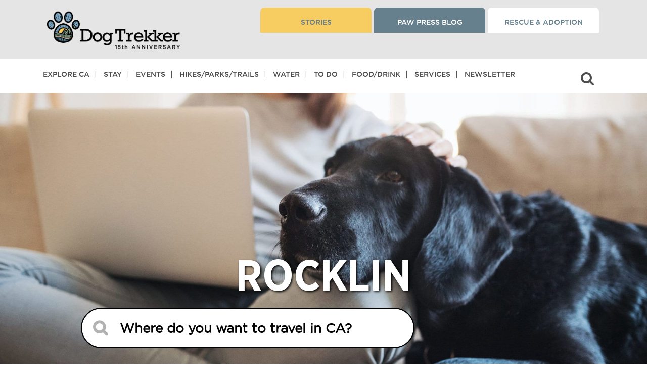

--- FILE ---
content_type: text/html; charset=UTF-8
request_url: https://dogtrekker.com/city/rocklin/
body_size: 46900
content:
<!doctype html>
<html dir="ltr" lang="en-US" class="not-ie">

<head>

<script async src="https://securepubads.g.doubleclick.net/tag/js/gpt.js" crossorigin="anonymous"></script>
<script>
  window.googletag = window.googletag || {cmd: []};

  googletag.cmd.push(function () {
    // Define global pubads settings here
    googletag.pubads().collapseEmptyDivs();
    googletag.pubads().enableSingleRequest(); // optional
    // any setTargeting() calls...

    googletag.enableServices(); // <-- THIS is the global place
  });
</script>


<!-- Google Tag Manager -->
<script>(function(w,d,s,l,i){w[l]=w[l]||[];w[l].push({'gtm.start':
new Date().getTime(),event:'gtm.js'});var f=d.getElementsByTagName(s)[0],
j=d.createElement(s),dl=l!='dataLayer'?'&l='+l:'';j.async=true;j.src=
'https://www.googletagmanager.com/gtm.js?id='+i+dl;f.parentNode.insertBefore(j,f);
})(window,document,'script','dataLayer','GTM-P8LLHFQ');</script>
<!-- End Google Tag Manager -->

<meta charset="utf-8">
  <meta http-equiv="x-ua-compatible" content="ie=edge">
  <!--<meta name="viewport"  content="width=device-width, initial-scale=1.0, maximum-scale=1.0, user-scalable=0">-->
  <meta name="viewport"  content="width=device-width, initial-scale=1">
  <!-- <meta name=”robots” content=”noindex”> -->
  <meta name="google-site-verification" content="googled0c29b57de196ffa.html" />
  <script src="https://kit.fontawesome.com/7d171f2d95.js" crossorigin="anonymous"></script>
  <!-- <link rel="stylesheet" href="https://use.fontawesome.com/releases/v5.13.0/css/all.css"> -->
  <link rel="stylesheet" href="https://cdnjs.cloudflare.com/ajax/libs/font-awesome/4.7.0/css/font-awesome.css" integrity="sha512-5A8nwdMOWrSz20fDsjczgUidUBR8liPYU+WymTZP1lmY9G6Oc7HlZv156XqnsgNUzTyMefFTcsFH/tnJE/+xBg==" crossorigin="anonymous" referrerpolicy="no-referrer" />


  <script>
  (function () {
    // Defensive: keep Mailchimp "popup_form" module from installing if present
    window.$mcSite = window.$mcSite || {};
    window.$mcSite.popup_form = window.$mcSite.popup_form || { settings: {} };
    window.$mcSite.popup_form.settings = window.$mcSite.popup_form.settings || {};
    window.$mcSite.popup_form.settings.skip_install = "1";

    // Match ONLY the legacy popup embed script
    var POPUP_RE = /(^|\/\/)downloads\.mailchimp\.com\/js\/signup-forms\/popup\//i;

    function shouldBlock(node) {
      try {
        return node
          && node.tagName === 'SCRIPT'
          && node.src
          && POPUP_RE.test(String(node.src));
      } catch (e) {
        return false;
      }
    }

    // Prevent double-patching if this is injected twice for any reason
    if (window.__killMailchimpPopupInstalled) return;
    window.__killMailchimpPopupInstalled = true;

    // Intercept script insertion points (safer than patching document.createElement)
    var origAppendChild = Element.prototype.appendChild;
    Element.prototype.appendChild = function (node) {
      if (shouldBlock(node)) {
        // Swallow only the Mailchimp popup loader script
        return node;
      }
      return origAppendChild.call(this, node);
    };

    var origInsertBefore = Node.prototype.insertBefore;
    Node.prototype.insertBefore = function (node, ref) {
      if (shouldBlock(node)) {
        // Swallow only the Mailchimp popup loader script
        return node;
      }
      return origInsertBefore.call(this, node, ref);
    };

    // Optional: remove any already-injected popup DOM elements (best-effort)
    try {
      var nodes = document.querySelectorAll(
        '[id^="PopupSignupForm"], .mc-modal, .mc-modal-bg, iframe[id^="SignupForm_"]'
      );
      for (var i = 0; i < nodes.length; i++) {
        nodes[i].parentNode && nodes[i].parentNode.removeChild(nodes[i]);
      }
    } catch (e) {}
  })();
  </script>
  <title>Rocklin &#8211; DogTrekker</title>
<meta name='robots' content='max-image-preview:large, max-snippet:-1, max-video-preview:-1' />
<link rel="canonical" href="https://dogtrekker.com/city/rocklin/">
<meta name="description" content="Rocklin is a dog-friendly city offering plenty of outdoor activities and pet-friendly amenities. Known as the “City of Granite” due to its 22 quarries, Rocklin">
<meta property="og:title" content="Rocklin &#8211; DogTrekker">
<meta property="og:type" content="website">
<meta property="og:description" content="Rocklin is a dog-friendly city offering plenty of outdoor activities and pet-friendly amenities. Known as the “City of Granite” due to its 22 quarries, Rocklin">
<meta property="og:url" content="https://dogtrekker.com/city/rocklin/">
<meta property="og:locale" content="en_US">
<meta property="og:site_name" content="DogTrekker">
<meta name="twitter:card" content="summary_large_image">
<link rel='dns-prefetch' href='//stackpath.bootstrapcdn.com' />
<link rel='dns-prefetch' href='//cdnjs.cloudflare.com' />
<link rel='dns-prefetch' href='//kit.fontawesome.com' />
<link rel="alternate" type="application/rss+xml" title="DogTrekker &raquo; Rocklin City Feed" href="https://dogtrekker.com/city/rocklin/feed/" />
<style id='wp-img-auto-sizes-contain-inline-css' type='text/css'>
img:is([sizes=auto i],[sizes^="auto," i]){contain-intrinsic-size:3000px 1500px}
/*# sourceURL=wp-img-auto-sizes-contain-inline-css */
</style>
<link rel='stylesheet' id='slick-css' href='https://cdnjs.cloudflare.com/ajax/libs/slick-carousel/1.9.0/slick.min.css?ver=6.9' type='text/css' media='all' />
<link rel='stylesheet' id='pt-cv-public-style-css' href='https://dogtrekker.com/wp-content/plugins/content-views-query-and-display-post-page/public/assets/css/cv.css?ver=4.2.1' type='text/css' media='all' />
<link rel='stylesheet' id='pt-cv-public-pro-style-css' href='https://dogtrekker.com/wp-content/plugins/pt-content-views-pro/public/assets/css/cvpro.min.css?ver=7.2.2' type='text/css' media='all' />
<style id='wp-emoji-styles-inline-css' type='text/css'>

	img.wp-smiley, img.emoji {
		display: inline !important;
		border: none !important;
		box-shadow: none !important;
		height: 1em !important;
		width: 1em !important;
		margin: 0 0.07em !important;
		vertical-align: -0.1em !important;
		background: none !important;
		padding: 0 !important;
	}
/*# sourceURL=wp-emoji-styles-inline-css */
</style>
<style id='wp-block-library-inline-css' type='text/css'>
:root{--wp-block-synced-color:#7a00df;--wp-block-synced-color--rgb:122,0,223;--wp-bound-block-color:var(--wp-block-synced-color);--wp-editor-canvas-background:#ddd;--wp-admin-theme-color:#007cba;--wp-admin-theme-color--rgb:0,124,186;--wp-admin-theme-color-darker-10:#006ba1;--wp-admin-theme-color-darker-10--rgb:0,107,160.5;--wp-admin-theme-color-darker-20:#005a87;--wp-admin-theme-color-darker-20--rgb:0,90,135;--wp-admin-border-width-focus:2px}@media (min-resolution:192dpi){:root{--wp-admin-border-width-focus:1.5px}}.wp-element-button{cursor:pointer}:root .has-very-light-gray-background-color{background-color:#eee}:root .has-very-dark-gray-background-color{background-color:#313131}:root .has-very-light-gray-color{color:#eee}:root .has-very-dark-gray-color{color:#313131}:root .has-vivid-green-cyan-to-vivid-cyan-blue-gradient-background{background:linear-gradient(135deg,#00d084,#0693e3)}:root .has-purple-crush-gradient-background{background:linear-gradient(135deg,#34e2e4,#4721fb 50%,#ab1dfe)}:root .has-hazy-dawn-gradient-background{background:linear-gradient(135deg,#faaca8,#dad0ec)}:root .has-subdued-olive-gradient-background{background:linear-gradient(135deg,#fafae1,#67a671)}:root .has-atomic-cream-gradient-background{background:linear-gradient(135deg,#fdd79a,#004a59)}:root .has-nightshade-gradient-background{background:linear-gradient(135deg,#330968,#31cdcf)}:root .has-midnight-gradient-background{background:linear-gradient(135deg,#020381,#2874fc)}:root{--wp--preset--font-size--normal:16px;--wp--preset--font-size--huge:42px}.has-regular-font-size{font-size:1em}.has-larger-font-size{font-size:2.625em}.has-normal-font-size{font-size:var(--wp--preset--font-size--normal)}.has-huge-font-size{font-size:var(--wp--preset--font-size--huge)}.has-text-align-center{text-align:center}.has-text-align-left{text-align:left}.has-text-align-right{text-align:right}.has-fit-text{white-space:nowrap!important}#end-resizable-editor-section{display:none}.aligncenter{clear:both}.items-justified-left{justify-content:flex-start}.items-justified-center{justify-content:center}.items-justified-right{justify-content:flex-end}.items-justified-space-between{justify-content:space-between}.screen-reader-text{border:0;clip-path:inset(50%);height:1px;margin:-1px;overflow:hidden;padding:0;position:absolute;width:1px;word-wrap:normal!important}.screen-reader-text:focus{background-color:#ddd;clip-path:none;color:#444;display:block;font-size:1em;height:auto;left:5px;line-height:normal;padding:15px 23px 14px;text-decoration:none;top:5px;width:auto;z-index:100000}html :where(.has-border-color){border-style:solid}html :where([style*=border-top-color]){border-top-style:solid}html :where([style*=border-right-color]){border-right-style:solid}html :where([style*=border-bottom-color]){border-bottom-style:solid}html :where([style*=border-left-color]){border-left-style:solid}html :where([style*=border-width]){border-style:solid}html :where([style*=border-top-width]){border-top-style:solid}html :where([style*=border-right-width]){border-right-style:solid}html :where([style*=border-bottom-width]){border-bottom-style:solid}html :where([style*=border-left-width]){border-left-style:solid}html :where(img[class*=wp-image-]){height:auto;max-width:100%}:where(figure){margin:0 0 1em}html :where(.is-position-sticky){--wp-admin--admin-bar--position-offset:var(--wp-admin--admin-bar--height,0px)}@media screen and (max-width:600px){html :where(.is-position-sticky){--wp-admin--admin-bar--position-offset:0px}}
/*# sourceURL=/wp-includes/css/dist/block-library/common.min.css */
</style>
<link rel='stylesheet' id='dashicons-css' href='https://dogtrekker.com/wp-includes/css/dashicons.min.css?ver=6.9' type='text/css' media='all' />
<link rel='stylesheet' id='sc-feeds-terms-css' href='https://dogtrekker.com/wp-content/plugins/sugar-calendar/assets/pro/css/term-ical-ltr.css?ver=3.10.0' type='text/css' media='all' />
<link rel='stylesheet' id='ep_general_styles-css' href='https://dogtrekker.com/wp-content/plugins/elasticpress/dist/css/general-styles.css?ver=66295efe92a630617c00' type='text/css' media='all' />
<link rel='stylesheet' id='elasticpress-instant-results-css' href='https://dogtrekker.com/wp-content/plugins/elasticpress/dist/css/instant-results-styles.css?ver=13e3b7f872e37029c646' type='text/css' media='all' />
<link rel='stylesheet' id='searchterm-highlighting-css' href='https://dogtrekker.com/wp-content/plugins/elasticpress/dist/css/highlighting-styles.css?ver=252562c4ed9241547293' type='text/css' media='all' />
<link rel='stylesheet' id='sage/main.css-css' href='https://dogtrekker.com/wp-content/themes/dtk/dist/styles/main_2add3c6e.css?ver=1.588' type='text/css' media='all' />
<!--n2css--><!--n2js--><script type="text/javascript" src="https://dogtrekker.com/wp-includes/js/jquery/jquery.min.js?ver=3.7.1" id="jquery-core-js"></script>
<script type="text/javascript" src="https://dogtrekker.com/wp-includes/js/jquery/jquery-migrate.min.js?ver=3.4.1" id="jquery-migrate-js"></script>
<link rel="https://api.w.org/" href="https://dogtrekker.com/wp-json/" /><link rel="alternate" title="JSON" type="application/json" href="https://dogtrekker.com/wp-json/wp/v2/city/18554" /><link rel="EditURI" type="application/rsd+xml" title="RSD" href="https://dogtrekker.com/xmlrpc.php?rsd" />
<meta name="generator" content="WordPress 6.9" />
<style id="essential-blocks-global-styles">
            :root {
                --eb-global-primary-color: #101828;
--eb-global-secondary-color: #475467;
--eb-global-tertiary-color: #98A2B3;
--eb-global-text-color: #475467;
--eb-global-heading-color: #1D2939;
--eb-global-link-color: #444CE7;
--eb-global-background-color: #F9FAFB;
--eb-global-button-text-color: #FFFFFF;
--eb-global-button-background-color: #101828;
--eb-gradient-primary-color: linear-gradient(90deg, hsla(259, 84%, 78%, 1) 0%, hsla(206, 67%, 75%, 1) 100%);
--eb-gradient-secondary-color: linear-gradient(90deg, hsla(18, 76%, 85%, 1) 0%, hsla(203, 69%, 84%, 1) 100%);
--eb-gradient-tertiary-color: linear-gradient(90deg, hsla(248, 21%, 15%, 1) 0%, hsla(250, 14%, 61%, 1) 100%);
--eb-gradient-background-color: linear-gradient(90deg, rgb(250, 250, 250) 0%, rgb(233, 233, 233) 49%, rgb(244, 243, 243) 100%);

                --eb-tablet-breakpoint: 1024px;
--eb-mobile-breakpoint: 767px;

            }
            
            
        </style>		<script type="text/javascript">
				(function(c,l,a,r,i,t,y){
					c[a]=c[a]||function(){(c[a].q=c[a].q||[]).push(arguments)};t=l.createElement(r);t.async=1;
					t.src="https://www.clarity.ms/tag/"+i+"?ref=wordpress";y=l.getElementsByTagName(r)[0];y.parentNode.insertBefore(t,y);
				})(window, document, "clarity", "script", "ul27250zbj");
		</script>
		<link rel="stylesheet" href="https://use.typekit.net/zoc5vcv.css">

<script id="mcjs">!function(c,h,i,m,p){m=c.createElement(h),p=c.getElementsByTagName(h)[0],m.async=1,m.src=i,p.parentNode.insertBefore(m,p)}(document,"script","https://chimpstatic.com/mcjs-connected/js/users/445f8c46c9b8c1140a927c5b4/327dee5bcbe09537ad48501a7.js");</script>

        <style type="text/css">
            .sc_map_canvas img {
                max-width: none;
            }
        </style>
		<style>
.ep-autosuggest-container {
    width: 100%;
}
</style><script>
  window.googletag = window.googletag || {cmd: []};

  function renderSingleGoogleAd(slotPath, size, containerStyle = '') {
    const uniqueId = 'div-gpt-ad-' + Date.now() + '-' + Math.floor(Math.random() * 1000000);

    document.write(`
      <div id='${uniqueId}' style='${containerStyle}'>
        <script>
          googletag.cmd.push(function() {
            googletag.defineSlot('${slotPath}', ${JSON.stringify(size)}, '${uniqueId}').addService(googletag.pubads());
            googletag.pubads().enableSingleRequest();
            googletag.pubads().collapseEmptyDivs();
            googletag.enableServices();
            googletag.display('${uniqueId}');
          });
        <\/script>
      </div>
    `);
  }
</script>

<script>
  // Single 300x250 banner, desktop only
  if (window.innerWidth >= 1024) {
    renderSingleGoogleAd('/3434904/xtra300', [300, 250], 'min-width:300px;min-height:250px;text-align:center;margin:30px auto;');
  }
</script><script>document.addEventListener("DOMContentLoaded", function () {
  const contentText = document.body.innerText;
  const pageTitle = document.title;
  const pattern = /\b(Ontario|Rancho Cucamonga|Cucamonga|Upland|Montclair|Chino|Chino Hills|Guasti|Ayres Suites|DoubleTree|Sheraton Ontario|Ontario Airport Hotel|Hyatt Place|Holiday Inn|GoCal|Holiday Inn Express|Hilton Garden Inn|Residence Inn|Ontario Convention Center|Toyota Arena|Citizens Business Bank Arena|Ontario Mills|Victoria Gardens|Ontario Town Square|Lewis Family Playhouse|Pacific Electric Trail|Guasti Regional Park|Prado Park|Planes of Fame|Bass Pro Shops|Graber Olive|Logan's Candies|Topgolf|Big Al's|Ontario Improv|Auto Club Speedway|Chaffey Museum|Ontario Museum|Maloof Foundation|John Rains House|Vince's Spaghetti|Magic Lamp|Sycamore Inn|Cask 'n Cleaver|Haven City Market|Bone & Broth|Compadres Cantina|Misty's Lounge|Schimmel Dog Park|Bark at Central Park|Ontario International Airport|Ontario Airport)\b/i;

  if (pattern.test(contentText) || pattern.test(pageTitle)) {
    const script = document.createElement('script');
    script.src = "https://imp.datafyhq.com/v2/?adv_id=262&source=DogTrekker&medium=Paid_Other&campaign=FY_24-25_Brand_Campaign&pid=JNS-90-018";
    script.async = true;
    document.body.appendChild(script);
  }
});
</script><script>
document.addEventListener("DOMContentLoaded", function () {
  const contentText = document.body.innerText;
  const pageTitle = document.title;
  const pattern = /\b(Ontario|Rancho Cucamonga|Upland|Montclair|Chino|Chino Hills|Guasti|Ayres Suites|DoubleTree|Sheraton Ontario|Embassy Suites|Ontario Airport Hotel|Hyatt Place|Holiday Inn|Holiday Inn Express|Hilton Garden Inn|Residence Inn|Ontario Convention Center|Toyota Arena|Citizens Business Bank Arena|Ontario Mills|Victoria Gardens|Ontario Town Square|Lewis Family Playhouse|Pacific Electric Trail|Guasti Regional Park|Prado Park|Planes of Fame|Bass Pro Shops|Graber Olive|Logan's Candies|Topgolf|Big Al's|Ontario Improv|Auto Club Speedway|Chaffey Museum|Ontario Museum|Maloof Foundation|John Rains House|Vince's Spaghetti|Magic Lamp|Sycamore Inn|Cask 'n Cleaver|Haven City Market|Bone & Broth|Compadres Cantina|Misty's Lounge|Schimmel Dog Park|Bark at Central Park|Ontario International Airport|Ontario Airport)\b/i;

  if (pattern.test(contentText) || pattern.test(pageTitle)) {
    const script = document.createElement('script');
    script.src = "https://imp.datafyhq.com/v2/?adv_id=262&source=DogTrekker&medium=Paid_Other&campaign=FY_24-25_Brand_Campaign&pid=JNS-90-018";
    script.async = true;
    document.body.appendChild(script);
  }
});
</script><style class="wpcode-css-snippet">body > div.wrap.container > div > main > div > div > main > div.see-more-wrap-b {
    display: none !important;
}</style><style id="uagb-style-conditional-extension">@media (min-width: 1025px){body .uag-hide-desktop.uagb-google-map__wrap,body .uag-hide-desktop{display:none !important}}@media (min-width: 768px) and (max-width: 1024px){body .uag-hide-tab.uagb-google-map__wrap,body .uag-hide-tab{display:none !important}}@media (max-width: 767px){body .uag-hide-mob.uagb-google-map__wrap,body .uag-hide-mob{display:none !important}}</style><link rel="icon" href="https://dogtrekker.com/wp-content/uploads/2022/09/cropped-paw-32x32.jpg" sizes="32x32" />
<link rel="icon" href="https://dogtrekker.com/wp-content/uploads/2022/09/cropped-paw-192x192.jpg" sizes="192x192" />
<link rel="apple-touch-icon" href="https://dogtrekker.com/wp-content/uploads/2022/09/cropped-paw-180x180.jpg" />
<meta name="msapplication-TileImage" content="https://dogtrekker.com/wp-content/uploads/2022/09/cropped-paw-270x270.jpg" />
		<style type="text/css" id="wp-custom-css">
			/* ============================================================
   DOGTREKKER ADDITIONAL CSS (Cleaned)
   Last updated: January 2025
   ============================================================ */

/* === FONT AWESOME FIXES === */
i {
  font-family: 'FontAwesome';
  font-style: inherit !important;
}

.inner-manu-bar ul.harmburger-menu li > em {
  font-style: inherit !important;
}

.inner-manu-bar ul.harmburger-menu i {
  font-family: 'FontAwesome';
  line-height: normal !important;
}

em#navigation_drop {
  font-style: inherit !important;
}

/* === ADMIN / EDITOR === */
body.wp-admin .wp-block-post-content p {
  margin-bottom: 15px !important;
}

body#tinymce {
  padding: 0 !important;
}

/* === LINKS === */
a:visited {
  text-decoration: none !important;
}

:root :where(a:where(:not(.wp-element-button))) {
  text-decoration: none !important;
}

h2 a,
h2 a:link,
h2 a:visited,
h2 a:hover,
h2 a:active {
  color: #667F8D;
}

h3 > a {
  color: #65808D !important;
  text-transform: uppercase !important;
}

.entry-content a h3 {
  text-decoration: underline !important;
}

/* === HEADINGS === */
/* NOTE: Scoped to post-59196 only. Remove if no longer needed. */
.post-id-59196 h2,
.post-id-59196 h3 {
  color: #66808D;
}

/* === LAYOUT === */
body > div.wrap.container {
  margin-top: 10px !important;
}

.moveup {
  margin: 0;
}

.slider-form-box {
  z-index: inherit;
}

.destinations-button.common-btn {
  position: relative;
  z-index: 100;
}

/* === HOME BANNER === */
.wp-block-column.home-banner {
  height: 100vh !important;
}

/* === PAGE TITLE STYLES === */
body > div.wrap.container > div > main > div > div > main > div:nth-child(1) > div > div > div > h1 {
  color: #fff;
  text-shadow: 2px 2px 4px #000 !important;
}

body > div.wp-block-columns.new-header.single > div > div > div > h1 {
  color: #fff;
  text-shadow: 2px 2px 4px #000 !important;
}

/* === BLOG / POSTS === */
.blogwrraper.details-page .related-post-box > .imgbox {
  min-height: auto !important;
}

/* === IMAGES === */
p > img {
  margin: 10px !important;
}

div.entry-content > figure > figcaption {
  text-align: left;
}

body > div.wrap.container > div > main > div.wp-block-columns.container.single > div > div.entry-content > div.wp-block-image > figure {
  max-width: 300px;
}

body > div.wrap.container > div > main > div.wp-block-columns.container.single > div > div.entry-content > div.wp-block-image.size-large > figure {
  width: 100% !important;
}

body > div.wrap.container > div > main > div.wp-block-columns.container.single > div > div.entry-content > div.wp-block-image > figure > img {
  width: 400px;
  height: 300px;
}

/* === LISTS === */
body > div.wrap.container > div > main > div.wp-block-columns.container.single > div > section > div.uagb-columns__inner-wrap.uagb-columns__columns-2 > div.wp-block-uagb-column.uagb-column__wrap.uagb-column__background-undefined.uagb-block-ac193aef > ul {
  list-style-type: disc !important;
}

body > div.wrap.container > div > main > div > div > main > div > div > div > div > ul {
  list-style-type: disc !important;
  margin-bottom: 10px !important;
}

div.wp-block-columns.container.single > div > div.entry-content > ul {
  list-style-type: disc;
  margin-left: 10px;
}

body.itineraries-template-default ul {
  padding: 20px 0;
}

/* === TRIBE EVENTS / COMMUNITY === */
body.tribe_community_edit div#search-header-1 {
  display: none !important;
}

body.tribe_community_edit div#tribe-community-events {
  border: 0;
  padding: 0;
}

.archive-tribe_events-data .event-arrow-d {
  bottom: 25%;
}

.edit_view-event-wrap a.tribe-button.tribe-button-secondary {
  color: #fff;
  text-transform: uppercase;
  font-size: 16px;
  background-color: #66808D;
  height: auto;
  padding: 10px 14px;
  line-height: 22px;
  display: block !important;
  margin: 20px 0 0;
  max-width: 360px !important;
  font-family: "gothammedium";
  text-align: center;
  border: 0;
}

/* === SEARCH FORM === */
.eq-search-loading #eq-loading-indicator {
  display: inline-block;
}

.wp-block-column.banner-cont-area .search-form-wrap form.search-form.eq_destination_search_form button.near-me-btn {
  padding: 20px 25px;
  margin-left: 11px;
}

button.near-me-btn-max {
  background: #66808d;
  padding: 20px 30px;
  border-radius: 40px;
  color: #fff;
  height: 80px;
  font-size: 20px;
  margin-left: 20px;
  border: 2px solid #fff;
  outline: none;
  text-transform: capitalize;
}

button.near-me-btn-max i.fa-solid.fa-location-dot {
  margin-right: 10px;
}

/* === EVENT SEARCH FORM === */
.new-search-event-form .one-tp #ecsa-search input#ecsa-search-box {
  box-shadow: none !important;
  border: 0 !important;
  margin-bottom: 0;
  width: 100%;
  max-width: 100%;
  border-radius: 50px;
  padding: 20px 36px 20px 75px;
  border-width: 0;
  height: 80px;
  font-weight: 700;
  margin-top: 0;
  font-size: 26px;
  color: #b2b2b2;
  outline: none !important;
  background: #fff !important;
  opacity: 1;
}

.new-search-event-form .inner-f-tp .second-tp button#search_eventss {
  background: #66808d;
  padding: 20px 30px;
  border-radius: 40px;
  color: #fff;
  height: 80px;
  font-size: 20px;
  margin-left: 20px;
  border: 2px solid #fff;
  outline: none;
  text-transform: capitalize;
}

.new-search-event-form button.near-me-btn-max i.fa-solid.fa-location-dot {
  margin-right: 10px;
}

/* === GTM AD GRID === */
.gtm-tags {
  display: flex;
  justify-content: center;
  gap: 20px;
  padding: 30px;
}

.gtm-tag {
  display: block;
}

.gtm-tag div {
  min-width: 300px;
  min-height: 250px;
}

/* === REGIONS GRID === */
.custom-grid {
  max-width: 70%;
  margin: 0 auto;
  display: grid;
  grid-template-columns: repeat(auto-fill, minmax(300px, 1fr));
  grid-gap: 20px;
  padding: 20px;
}

.grid-item {
  border: 1px solid #ddd;
  padding: 15px;
  box-shadow: 0 0 8px rgba(0,0,0,0.1);
}

.grid-item h3 {
  font-size: 1.2em;
  margin-bottom: 10px;
  height: 3em;
  line-height: 1.5em;
  overflow: hidden;
  display: -webkit-box;
  -webkit-line-clamp: 2;
  -webkit-box-orient: vertical;
}

.grid-item .img-responsive {
  width: 100%;
  height: auto;
  display: block;
  object-fit: cover;
}

.grid-item p {
  font-size: 0.9em;
  line-height: 1.4;
  margin-bottom: 15px;
}

.grid-item .read-more {
  display: inline-block;
  text-decoration: none;
  color: #007bff;
  font-weight: bold;
}

/* === GRAVITY FORMS === */
#ginput_full.gform-grid-col {
  display: block;
  width: 100%;
  margin-top: 15px;
}

/* === PAGE-SPECIFIC OVERRIDES === */
.postid-31072 div#search-header-1 {
  display: none;
}

.term-108 .wp-block-columns.hcategory-container.single,
.term-108 div#more-section {
  margin-bottom: 0 !important;
}

/* === MISC / UTILITIES === */
.GoogleActiveViewElement {
  display: none !important;
}

ul.nav > li:nth-of-type(9)::after {
  display: none !important;
  content: none !important;
}

/* ============================================================
   MEDIA QUERIES
   ============================================================ */

/* --- Tablet (max 1200px) --- */
@media only screen and (max-width: 1200px) {
  .wp-block-column.banner-cont-area .search-form-wrap form.search-form.eq_destination_search_form button.near-me-btn {
    margin-left: 0;
  }

  button.near-me-btn-max {
    padding: 15px 15px;
    margin: 10px 0 0 !important;
    height: 60px;
    font-size: 18px;
    margin-left: 4px;
  }

  .wp-block-column.home-banner {
    height: calc(100vh - 151px) !important;
  }
}

/* --- Tablet (max 1024px) --- */
@media screen and (max-width: 1024px) {
  h4 {
    font-size: 14px !important;
  }

  .rm-space p {
    margin-bottom: 0;
  }

  .dogtr-cities-counties-regions-above-related-300x250-mobile {
    margin: 0 !important;
  }
}

/* --- GTM grid: hide third ad (700-999px) --- */
@media (max-width: 999px) and (min-width: 700px) {
  .gtm-tags .gtm-tag:last-child {
    display: none;
  }
}

/* --- Small tablet (max 992px) --- */
@media only screen and (max-width: 992px) {
  .wp-block-column.home-banner {
    height: 400px !important;
  }
}

/* --- Regions grid: smaller columns (max 768px) --- */
@media (max-width: 768px) {
  .custom-grid {
    grid-template-columns: repeat(auto-fill, minmax(200px, 1fr));
  }
}

/* --- GTM grid: show only first ad (max 699px) --- */
@media (max-width: 699px) {
  .gtm-tags .gtm-tag:not(:first-child) {
    display: none;
  }
}

/* --- Mobile (max 680px) --- */
@media only screen and (max-width: 680px) {
  .single .wp-block-column.single-peragraph-txt-2 .wp-block-image figure.alignleft {
    width: 100%;
    text-align: center;
    margin: 0 0 15px;
  }

  .wp-block-image.m-center-img figure.alignleft,
  .wp-block-image.center-m-img figure.alignleft {
    margin-left: auto !important;
    margin-right: auto !important;
    margin: 0 auto;
    float: none;
    width: 100%;
    text-align: center;
  }

  .wp-block-image.m-center-img figure.alignleft img,
  .wp-block-image.center-m-img figure.alignleft img {
    margin: 0 auto;
  }

  .wp-block-image.center-m-img figure.alignleft img {
    margin: 0 auto 0;
  }

  .search-form-wrap.landing-pages.full-fieldexpand p {
    display: none;
  }

  .new-search-event-form .one-tp #ecsa-search input#ecsa-search-box {
    padding: 11px 12px 20px 51px;
    height: 60px;
    font-size: 16px;
  }

  .new-search-event-form #ecsa-search.layout-medium .ecsa-search-icon {
    top: 10px !important;
  }

  .new-search-event-form .inner-f-tp .second-tp button#search_eventss {
    padding: 13px 30px;
    height: 60px;
    font-size: 18px;
    margin-left: 0;
  }
}

/* --- Small mobile (max 600px) --- */
@media only screen and (max-device-width: 600px) {
  figcaption {
    margin-bottom: 20px;
  }
}

/* --- Phone (max 767px) --- */
@media only screen and (max-device-width: 767px) {
  button.near-me-btn-max {
    height: 60px;
    font-size: 18px;
    margin: 10px auto 0;
    max-width: 100%;
    width: 100%;
  }
}

h1.large {margin-top:100px!important}
#1000,
#1000x124,
.gpt-topdesk-container {
  position: relative;
  z-index: 1;
  clear: both;
}

/* Push content below the absolute-positioned header - desktop only */
@media (min-width: 1024px) {
  .top-banner {
    padding-top: 184px;
  }
}



.tax-city [id*="div-gpt-ad"],
.tax-region [id*="div-gpt-ad"],
.tax-county [id*="div-gpt-ad"] {
  margin-top: 100px !important;
  margin-bottom: -50px !important;
}


body.tax-city > figcaption,
body.tax-region > figcaption,
body.tax-county > figcaption {
  margin-top: 50px !important;
  margin-bottom: -50px !important;
}

body.tax-city [id*="div-gpt-ad"],
body.tax-region [id*="div-gpt-ad"],
body.tax-county [id*="div-gpt-ad"] {
  margin-top: 150px !important;
	margin-bottom:10px!important;

}

.page-id-1097 .gpt-topdesk-container,
.page-id-1097 [id*="div-gpt-ad"] {
  margin-top: 100px !important;margin-bottom:-100px;
}

.tax-directory_category [id*="div-gpt-ad"] {
  margin-top: 50px !important;
}




body.tax-directory_category .gpt-topdesk-container[style] {
  margin-top: 45px !important;}
	
	@media (min-width: 768px) {
  #search-header-2,
  .show-smobile {
    display: none !important;
  }
}

@media (max-width: 767px) {
  #search-header-1,
  .hide-for-small-mobile {
    display: none !important;
  }
}

figcaption.bannerr-caption {
  margin-top: 20px !important;
  position: relative;
  z-index: 1;
}


.event-content ul,
.event-content ol {
  list-style-position: outside;
  padding-left: 1.5em;
  margin-bottom: 1em;
}

.event-content ul {
  list-style-type: disc;
}

.event-content ol {
  list-style-type: decimal;
}

.event-content li {
  margin-bottom: 0.5em;
}

/* Fix 1: Remove white space above hero on event pages */
.single-sc_event .top-banner {
  padding-top: 0 !important;
}

/* Fix 2: Fix caption positioning so it doesn't overlap content below */
.single-sc_event .bannerr-caption {
  position: static;
  margin-top: 15px;
  margin-bottom: 15px;
}		</style>
		<style type="text/css">@charset "UTF-8";/** THIS FILE IS AUTOMATICALLY GENERATED - DO NOT MAKE MANUAL EDITS! **//** Custom CSS should be added to Mega Menu > Menu Themes > Custom Styling **/.mega-menu-last-modified-1769723658 { content: 'Thursday 29th January 2026 21:54:18 UTC'; }#mega-menu-wrap-max_mega_menu_1, #mega-menu-wrap-max_mega_menu_1 #mega-menu-max_mega_menu_1, #mega-menu-wrap-max_mega_menu_1 #mega-menu-max_mega_menu_1 ul.mega-sub-menu, #mega-menu-wrap-max_mega_menu_1 #mega-menu-max_mega_menu_1 li.mega-menu-item, #mega-menu-wrap-max_mega_menu_1 #mega-menu-max_mega_menu_1 li.mega-menu-row, #mega-menu-wrap-max_mega_menu_1 #mega-menu-max_mega_menu_1 li.mega-menu-column, #mega-menu-wrap-max_mega_menu_1 #mega-menu-max_mega_menu_1 a.mega-menu-link, #mega-menu-wrap-max_mega_menu_1 #mega-menu-max_mega_menu_1 span.mega-menu-badge, #mega-menu-wrap-max_mega_menu_1 button.mega-close, #mega-menu-wrap-max_mega_menu_1 button.mega-toggle-standard {transition: none;border-radius: 0;box-shadow: none;background: none;border: 0;bottom: auto;box-sizing: border-box;clip: auto;color: #666;display: block;float: none;font-family: inherit;font-size: 14px;height: auto;left: auto;line-height: 1.7;list-style-type: none;margin: 0;min-height: auto;max-height: none;min-width: auto;max-width: none;opacity: 1;outline: none;overflow: visible;padding: 0;position: relative;pointer-events: auto;right: auto;text-align: left;text-decoration: none;text-indent: 0;text-transform: none;transform: none;top: auto;vertical-align: baseline;visibility: inherit;width: auto;word-wrap: break-word;white-space: normal;-webkit-tap-highlight-color: transparent;}#mega-menu-wrap-max_mega_menu_1:before, #mega-menu-wrap-max_mega_menu_1:after, #mega-menu-wrap-max_mega_menu_1 #mega-menu-max_mega_menu_1:before, #mega-menu-wrap-max_mega_menu_1 #mega-menu-max_mega_menu_1:after, #mega-menu-wrap-max_mega_menu_1 #mega-menu-max_mega_menu_1 ul.mega-sub-menu:before, #mega-menu-wrap-max_mega_menu_1 #mega-menu-max_mega_menu_1 ul.mega-sub-menu:after, #mega-menu-wrap-max_mega_menu_1 #mega-menu-max_mega_menu_1 li.mega-menu-item:before, #mega-menu-wrap-max_mega_menu_1 #mega-menu-max_mega_menu_1 li.mega-menu-item:after, #mega-menu-wrap-max_mega_menu_1 #mega-menu-max_mega_menu_1 li.mega-menu-row:before, #mega-menu-wrap-max_mega_menu_1 #mega-menu-max_mega_menu_1 li.mega-menu-row:after, #mega-menu-wrap-max_mega_menu_1 #mega-menu-max_mega_menu_1 li.mega-menu-column:before, #mega-menu-wrap-max_mega_menu_1 #mega-menu-max_mega_menu_1 li.mega-menu-column:after, #mega-menu-wrap-max_mega_menu_1 #mega-menu-max_mega_menu_1 a.mega-menu-link:before, #mega-menu-wrap-max_mega_menu_1 #mega-menu-max_mega_menu_1 a.mega-menu-link:after, #mega-menu-wrap-max_mega_menu_1 #mega-menu-max_mega_menu_1 span.mega-menu-badge:before, #mega-menu-wrap-max_mega_menu_1 #mega-menu-max_mega_menu_1 span.mega-menu-badge:after, #mega-menu-wrap-max_mega_menu_1 button.mega-close:before, #mega-menu-wrap-max_mega_menu_1 button.mega-close:after, #mega-menu-wrap-max_mega_menu_1 button.mega-toggle-standard:before, #mega-menu-wrap-max_mega_menu_1 button.mega-toggle-standard:after {display: none;}#mega-menu-wrap-max_mega_menu_1 {border-radius: 0px;}@media only screen and (min-width: 769px) {#mega-menu-wrap-max_mega_menu_1 {background-color: #f7cd61;}}#mega-menu-wrap-max_mega_menu_1.mega-keyboard-navigation .mega-menu-toggle:focus, #mega-menu-wrap-max_mega_menu_1.mega-keyboard-navigation .mega-toggle-block:focus, #mega-menu-wrap-max_mega_menu_1.mega-keyboard-navigation .mega-toggle-block a:focus, #mega-menu-wrap-max_mega_menu_1.mega-keyboard-navigation .mega-toggle-block .mega-search input[type=text]:focus, #mega-menu-wrap-max_mega_menu_1.mega-keyboard-navigation .mega-toggle-block button.mega-toggle-animated:focus, #mega-menu-wrap-max_mega_menu_1.mega-keyboard-navigation #mega-menu-max_mega_menu_1 a:focus, #mega-menu-wrap-max_mega_menu_1.mega-keyboard-navigation #mega-menu-max_mega_menu_1 span:focus, #mega-menu-wrap-max_mega_menu_1.mega-keyboard-navigation #mega-menu-max_mega_menu_1 input:focus, #mega-menu-wrap-max_mega_menu_1.mega-keyboard-navigation #mega-menu-max_mega_menu_1 li.mega-menu-item a.mega-menu-link:focus, #mega-menu-wrap-max_mega_menu_1.mega-keyboard-navigation #mega-menu-max_mega_menu_1 form.mega-search-open:has(input[type=text]:focus), #mega-menu-wrap-max_mega_menu_1.mega-keyboard-navigation #mega-menu-max_mega_menu_1 + button.mega-close:focus {outline-style: solid;outline-width: 3px;outline-color: #109cde;outline-offset: -3px;}#mega-menu-wrap-max_mega_menu_1.mega-keyboard-navigation .mega-toggle-block button.mega-toggle-animated:focus {outline-offset: 2px;}#mega-menu-wrap-max_mega_menu_1.mega-keyboard-navigation > li.mega-menu-item > a.mega-menu-link:focus {background-color: #333;color: #666;font-weight: normal;text-decoration: none;border-color: #fff;}@media only screen and (max-width: 768px) {#mega-menu-wrap-max_mega_menu_1.mega-keyboard-navigation > li.mega-menu-item > a.mega-menu-link:focus {color: #ffffff;background-color: #333;}}#mega-menu-wrap-max_mega_menu_1 #mega-menu-max_mega_menu_1 {text-align: center;padding: 0px;}#mega-menu-wrap-max_mega_menu_1 #mega-menu-max_mega_menu_1 a.mega-menu-link {cursor: pointer;display: inline;}#mega-menu-wrap-max_mega_menu_1 #mega-menu-max_mega_menu_1 a.mega-menu-link .mega-description-group {vertical-align: middle;display: inline-block;transition: none;}#mega-menu-wrap-max_mega_menu_1 #mega-menu-max_mega_menu_1 a.mega-menu-link .mega-description-group .mega-menu-title, #mega-menu-wrap-max_mega_menu_1 #mega-menu-max_mega_menu_1 a.mega-menu-link .mega-description-group .mega-menu-description {transition: none;line-height: 1.5;display: block;}#mega-menu-wrap-max_mega_menu_1 #mega-menu-max_mega_menu_1 a.mega-menu-link .mega-description-group .mega-menu-description {font-style: italic;font-size: 0.8em;text-transform: none;font-weight: normal;}#mega-menu-wrap-max_mega_menu_1 #mega-menu-max_mega_menu_1 li.mega-menu-megamenu li.mega-menu-item.mega-icon-left.mega-has-description.mega-has-icon > a.mega-menu-link {display: flex;align-items: center;}#mega-menu-wrap-max_mega_menu_1 #mega-menu-max_mega_menu_1 li.mega-menu-megamenu li.mega-menu-item.mega-icon-left.mega-has-description.mega-has-icon > a.mega-menu-link:before {flex: 0 0 auto;align-self: flex-start;}#mega-menu-wrap-max_mega_menu_1 #mega-menu-max_mega_menu_1 li.mega-menu-tabbed.mega-menu-megamenu > ul.mega-sub-menu > li.mega-menu-item.mega-icon-left.mega-has-description.mega-has-icon > a.mega-menu-link {display: block;}#mega-menu-wrap-max_mega_menu_1 #mega-menu-max_mega_menu_1 li.mega-menu-item.mega-icon-top > a.mega-menu-link {display: table-cell;vertical-align: middle;line-height: initial;}#mega-menu-wrap-max_mega_menu_1 #mega-menu-max_mega_menu_1 li.mega-menu-item.mega-icon-top > a.mega-menu-link:before {display: block;margin: 0 0 6px 0;text-align: center;}#mega-menu-wrap-max_mega_menu_1 #mega-menu-max_mega_menu_1 li.mega-menu-item.mega-icon-top > a.mega-menu-link > span.mega-title-below {display: inline-block;transition: none;}@media only screen and (max-width: 768px) {#mega-menu-wrap-max_mega_menu_1 #mega-menu-max_mega_menu_1 > li.mega-menu-item.mega-icon-top > a.mega-menu-link {display: block;line-height: 40px;}#mega-menu-wrap-max_mega_menu_1 #mega-menu-max_mega_menu_1 > li.mega-menu-item.mega-icon-top > a.mega-menu-link:before {display: inline-block;margin: 0 6px 0 0;text-align: left;}}#mega-menu-wrap-max_mega_menu_1 #mega-menu-max_mega_menu_1 li.mega-menu-item.mega-icon-right > a.mega-menu-link:before {float: right;margin: 0 0 0 6px;}#mega-menu-wrap-max_mega_menu_1 #mega-menu-max_mega_menu_1 > li.mega-animating > ul.mega-sub-menu {pointer-events: none;}#mega-menu-wrap-max_mega_menu_1 #mega-menu-max_mega_menu_1 li.mega-disable-link > a.mega-menu-link, #mega-menu-wrap-max_mega_menu_1 #mega-menu-max_mega_menu_1 li.mega-menu-megamenu li.mega-disable-link > a.mega-menu-link {cursor: inherit;}#mega-menu-wrap-max_mega_menu_1 #mega-menu-max_mega_menu_1 li.mega-menu-item-has-children.mega-disable-link > a.mega-menu-link, #mega-menu-wrap-max_mega_menu_1 #mega-menu-max_mega_menu_1 li.mega-menu-megamenu > li.mega-menu-item-has-children.mega-disable-link > a.mega-menu-link {cursor: pointer;}#mega-menu-wrap-max_mega_menu_1 #mega-menu-max_mega_menu_1 p {margin-bottom: 10px;}#mega-menu-wrap-max_mega_menu_1 #mega-menu-max_mega_menu_1 input, #mega-menu-wrap-max_mega_menu_1 #mega-menu-max_mega_menu_1 img {max-width: 100%;}#mega-menu-wrap-max_mega_menu_1 #mega-menu-max_mega_menu_1 li.mega-menu-item > ul.mega-sub-menu {display: block;visibility: hidden;opacity: 1;pointer-events: auto;}@media only screen and (max-width: 768px) {#mega-menu-wrap-max_mega_menu_1 #mega-menu-max_mega_menu_1 li.mega-menu-item > ul.mega-sub-menu {display: none;visibility: visible;opacity: 1;}#mega-menu-wrap-max_mega_menu_1 #mega-menu-max_mega_menu_1 li.mega-menu-item.mega-toggle-on > ul.mega-sub-menu, #mega-menu-wrap-max_mega_menu_1 #mega-menu-max_mega_menu_1 li.mega-menu-megamenu.mega-menu-item.mega-toggle-on ul.mega-sub-menu {display: block;}#mega-menu-wrap-max_mega_menu_1 #mega-menu-max_mega_menu_1 li.mega-menu-megamenu.mega-menu-item.mega-toggle-on li.mega-hide-sub-menu-on-mobile > ul.mega-sub-menu, #mega-menu-wrap-max_mega_menu_1 #mega-menu-max_mega_menu_1 li.mega-hide-sub-menu-on-mobile > ul.mega-sub-menu {display: none;}}@media only screen and (min-width: 769px) {#mega-menu-wrap-max_mega_menu_1 #mega-menu-max_mega_menu_1[data-effect="fade"] li.mega-menu-item > ul.mega-sub-menu {opacity: 0;transition: opacity 200ms ease-in, visibility 200ms ease-in;}#mega-menu-wrap-max_mega_menu_1 #mega-menu-max_mega_menu_1[data-effect="fade"].mega-no-js li.mega-menu-item:hover > ul.mega-sub-menu, #mega-menu-wrap-max_mega_menu_1 #mega-menu-max_mega_menu_1[data-effect="fade"].mega-no-js li.mega-menu-item:focus > ul.mega-sub-menu, #mega-menu-wrap-max_mega_menu_1 #mega-menu-max_mega_menu_1[data-effect="fade"] li.mega-menu-item.mega-toggle-on > ul.mega-sub-menu, #mega-menu-wrap-max_mega_menu_1 #mega-menu-max_mega_menu_1[data-effect="fade"] li.mega-menu-item.mega-menu-megamenu.mega-toggle-on ul.mega-sub-menu {opacity: 1;}#mega-menu-wrap-max_mega_menu_1 #mega-menu-max_mega_menu_1[data-effect="fade_up"] li.mega-menu-item.mega-menu-megamenu > ul.mega-sub-menu, #mega-menu-wrap-max_mega_menu_1 #mega-menu-max_mega_menu_1[data-effect="fade_up"] li.mega-menu-item.mega-menu-flyout ul.mega-sub-menu {opacity: 0;transform: translate(0, 10px);transition: opacity 200ms ease-in, transform 200ms ease-in, visibility 200ms ease-in;}#mega-menu-wrap-max_mega_menu_1 #mega-menu-max_mega_menu_1[data-effect="fade_up"].mega-no-js li.mega-menu-item:hover > ul.mega-sub-menu, #mega-menu-wrap-max_mega_menu_1 #mega-menu-max_mega_menu_1[data-effect="fade_up"].mega-no-js li.mega-menu-item:focus > ul.mega-sub-menu, #mega-menu-wrap-max_mega_menu_1 #mega-menu-max_mega_menu_1[data-effect="fade_up"] li.mega-menu-item.mega-toggle-on > ul.mega-sub-menu, #mega-menu-wrap-max_mega_menu_1 #mega-menu-max_mega_menu_1[data-effect="fade_up"] li.mega-menu-item.mega-menu-megamenu.mega-toggle-on ul.mega-sub-menu {opacity: 1;transform: translate(0, 0);}#mega-menu-wrap-max_mega_menu_1 #mega-menu-max_mega_menu_1[data-effect="slide_up"] li.mega-menu-item.mega-menu-megamenu > ul.mega-sub-menu, #mega-menu-wrap-max_mega_menu_1 #mega-menu-max_mega_menu_1[data-effect="slide_up"] li.mega-menu-item.mega-menu-flyout ul.mega-sub-menu {transform: translate(0, 10px);transition: transform 200ms ease-in, visibility 200ms ease-in;}#mega-menu-wrap-max_mega_menu_1 #mega-menu-max_mega_menu_1[data-effect="slide_up"].mega-no-js li.mega-menu-item:hover > ul.mega-sub-menu, #mega-menu-wrap-max_mega_menu_1 #mega-menu-max_mega_menu_1[data-effect="slide_up"].mega-no-js li.mega-menu-item:focus > ul.mega-sub-menu, #mega-menu-wrap-max_mega_menu_1 #mega-menu-max_mega_menu_1[data-effect="slide_up"] li.mega-menu-item.mega-toggle-on > ul.mega-sub-menu, #mega-menu-wrap-max_mega_menu_1 #mega-menu-max_mega_menu_1[data-effect="slide_up"] li.mega-menu-item.mega-menu-megamenu.mega-toggle-on ul.mega-sub-menu {transform: translate(0, 0);}}#mega-menu-wrap-max_mega_menu_1 #mega-menu-max_mega_menu_1 li.mega-menu-item.mega-menu-megamenu ul.mega-sub-menu li.mega-collapse-children > ul.mega-sub-menu {display: none;}#mega-menu-wrap-max_mega_menu_1 #mega-menu-max_mega_menu_1 li.mega-menu-item.mega-menu-megamenu ul.mega-sub-menu li.mega-collapse-children.mega-toggle-on > ul.mega-sub-menu {display: block;}#mega-menu-wrap-max_mega_menu_1 #mega-menu-max_mega_menu_1.mega-no-js li.mega-menu-item:hover > ul.mega-sub-menu, #mega-menu-wrap-max_mega_menu_1 #mega-menu-max_mega_menu_1.mega-no-js li.mega-menu-item:focus > ul.mega-sub-menu, #mega-menu-wrap-max_mega_menu_1 #mega-menu-max_mega_menu_1 li.mega-menu-item.mega-toggle-on > ul.mega-sub-menu {visibility: visible;}#mega-menu-wrap-max_mega_menu_1 #mega-menu-max_mega_menu_1 li.mega-menu-item.mega-menu-megamenu ul.mega-sub-menu ul.mega-sub-menu {visibility: inherit;opacity: 1;display: block;}#mega-menu-wrap-max_mega_menu_1 #mega-menu-max_mega_menu_1 li.mega-menu-item.mega-menu-megamenu ul.mega-sub-menu li.mega-1-columns > ul.mega-sub-menu > li.mega-menu-item {float: left;width: 100%;}#mega-menu-wrap-max_mega_menu_1 #mega-menu-max_mega_menu_1 li.mega-menu-item.mega-menu-megamenu ul.mega-sub-menu li.mega-2-columns > ul.mega-sub-menu > li.mega-menu-item {float: left;width: 50%;}#mega-menu-wrap-max_mega_menu_1 #mega-menu-max_mega_menu_1 li.mega-menu-item.mega-menu-megamenu ul.mega-sub-menu li.mega-3-columns > ul.mega-sub-menu > li.mega-menu-item {float: left;width: 33.3333333333%;}#mega-menu-wrap-max_mega_menu_1 #mega-menu-max_mega_menu_1 li.mega-menu-item.mega-menu-megamenu ul.mega-sub-menu li.mega-4-columns > ul.mega-sub-menu > li.mega-menu-item {float: left;width: 25%;}#mega-menu-wrap-max_mega_menu_1 #mega-menu-max_mega_menu_1 li.mega-menu-item.mega-menu-megamenu ul.mega-sub-menu li.mega-5-columns > ul.mega-sub-menu > li.mega-menu-item {float: left;width: 20%;}#mega-menu-wrap-max_mega_menu_1 #mega-menu-max_mega_menu_1 li.mega-menu-item.mega-menu-megamenu ul.mega-sub-menu li.mega-6-columns > ul.mega-sub-menu > li.mega-menu-item {float: left;width: 16.6666666667%;}#mega-menu-wrap-max_mega_menu_1 #mega-menu-max_mega_menu_1 li.mega-menu-item a[class^="dashicons"]:before {font-family: dashicons;}#mega-menu-wrap-max_mega_menu_1 #mega-menu-max_mega_menu_1 li.mega-menu-item a.mega-menu-link:before {display: inline-block;font: inherit;font-family: dashicons;position: static;margin: 0 6px 0 0px;vertical-align: top;-webkit-font-smoothing: antialiased;-moz-osx-font-smoothing: grayscale;color: inherit;background: transparent;height: auto;width: auto;top: auto;}#mega-menu-wrap-max_mega_menu_1 #mega-menu-max_mega_menu_1 li.mega-menu-item.mega-hide-text a.mega-menu-link:before {margin: 0;}#mega-menu-wrap-max_mega_menu_1 #mega-menu-max_mega_menu_1 li.mega-menu-item.mega-hide-text li.mega-menu-item a.mega-menu-link:before {margin: 0 6px 0 0;}#mega-menu-wrap-max_mega_menu_1 #mega-menu-max_mega_menu_1 li.mega-align-bottom-left.mega-toggle-on > a.mega-menu-link {border-radius: 0px;}#mega-menu-wrap-max_mega_menu_1 #mega-menu-max_mega_menu_1 li.mega-align-bottom-right > ul.mega-sub-menu {right: 0;}#mega-menu-wrap-max_mega_menu_1 #mega-menu-max_mega_menu_1 li.mega-align-bottom-right.mega-toggle-on > a.mega-menu-link {border-radius: 0px;}@media only screen and (min-width: 769px) {#mega-menu-wrap-max_mega_menu_1 #mega-menu-max_mega_menu_1 > li.mega-menu-megamenu.mega-menu-item {position: static;}}#mega-menu-wrap-max_mega_menu_1 #mega-menu-max_mega_menu_1 > li.mega-menu-item {margin: 0 0px 0 0;display: inline-block;height: auto;vertical-align: middle;}#mega-menu-wrap-max_mega_menu_1 #mega-menu-max_mega_menu_1 > li.mega-menu-item.mega-item-align-right {float: right;}@media only screen and (min-width: 769px) {#mega-menu-wrap-max_mega_menu_1 #mega-menu-max_mega_menu_1 > li.mega-menu-item.mega-item-align-right {margin: 0 0 0 0px;}}@media only screen and (min-width: 769px) {#mega-menu-wrap-max_mega_menu_1 #mega-menu-max_mega_menu_1 > li.mega-menu-item.mega-item-align-float-left {float: left;}}@media only screen and (min-width: 769px) {#mega-menu-wrap-max_mega_menu_1 #mega-menu-max_mega_menu_1 > li.mega-menu-item > a.mega-menu-link:hover, #mega-menu-wrap-max_mega_menu_1 #mega-menu-max_mega_menu_1 > li.mega-menu-item > a.mega-menu-link:focus {background-color: #333;color: #666;font-weight: normal;text-decoration: none;border-color: #fff;}}#mega-menu-wrap-max_mega_menu_1 #mega-menu-max_mega_menu_1 > li.mega-menu-item.mega-toggle-on > a.mega-menu-link {background-color: #333;color: #666;font-weight: normal;text-decoration: none;border-color: #fff;}@media only screen and (max-width: 768px) {#mega-menu-wrap-max_mega_menu_1 #mega-menu-max_mega_menu_1 > li.mega-menu-item.mega-toggle-on > a.mega-menu-link {color: #ffffff;background-color: #333;}}#mega-menu-wrap-max_mega_menu_1 #mega-menu-max_mega_menu_1 > li.mega-menu-item.mega-current-menu-item > a.mega-menu-link, #mega-menu-wrap-max_mega_menu_1 #mega-menu-max_mega_menu_1 > li.mega-menu-item.mega-current-menu-ancestor > a.mega-menu-link, #mega-menu-wrap-max_mega_menu_1 #mega-menu-max_mega_menu_1 > li.mega-menu-item.mega-current-page-ancestor > a.mega-menu-link {background-color: #333;color: #666;font-weight: normal;text-decoration: none;border-color: #fff;}@media only screen and (max-width: 768px) {#mega-menu-wrap-max_mega_menu_1 #mega-menu-max_mega_menu_1 > li.mega-menu-item.mega-current-menu-item > a.mega-menu-link, #mega-menu-wrap-max_mega_menu_1 #mega-menu-max_mega_menu_1 > li.mega-menu-item.mega-current-menu-ancestor > a.mega-menu-link, #mega-menu-wrap-max_mega_menu_1 #mega-menu-max_mega_menu_1 > li.mega-menu-item.mega-current-page-ancestor > a.mega-menu-link {color: #ffffff;background-color: #333;}}#mega-menu-wrap-max_mega_menu_1 #mega-menu-max_mega_menu_1 > li.mega-menu-item > a.mega-menu-link {line-height: 30px;height: 30px;padding: 0px 10px;vertical-align: baseline;width: auto;display: block;color: #222;text-transform: none;text-decoration: none;text-align: left;background-color: rgba(0, 0, 0, 0);border: 0;border-radius: 0px;font-family: inherit;font-size: 14px;font-weight: normal;outline: none;}@media only screen and (min-width: 769px) {#mega-menu-wrap-max_mega_menu_1 #mega-menu-max_mega_menu_1 > li.mega-menu-item.mega-multi-line > a.mega-menu-link {line-height: inherit;display: table-cell;vertical-align: middle;}}@media only screen and (max-width: 768px) {#mega-menu-wrap-max_mega_menu_1 #mega-menu-max_mega_menu_1 > li.mega-menu-item.mega-multi-line > a.mega-menu-link br {display: none;}}@media only screen and (max-width: 768px) {#mega-menu-wrap-max_mega_menu_1 #mega-menu-max_mega_menu_1 > li.mega-menu-item {display: list-item;margin: 0;clear: both;border: 0;}#mega-menu-wrap-max_mega_menu_1 #mega-menu-max_mega_menu_1 > li.mega-menu-item.mega-item-align-right {float: none;}#mega-menu-wrap-max_mega_menu_1 #mega-menu-max_mega_menu_1 > li.mega-menu-item > a.mega-menu-link {border-radius: 0;border: 0;margin: 0;line-height: 40px;height: 40px;padding: 0 10px;background: transparent;text-align: left;color: #ffffff;font-size: 14px;}}#mega-menu-wrap-max_mega_menu_1 #mega-menu-max_mega_menu_1 li.mega-menu-megamenu > ul.mega-sub-menu > li.mega-menu-row {width: 100%;float: left;}#mega-menu-wrap-max_mega_menu_1 #mega-menu-max_mega_menu_1 li.mega-menu-megamenu > ul.mega-sub-menu > li.mega-menu-row .mega-menu-column {float: left;min-height: 1px;}@media only screen and (min-width: 769px) {#mega-menu-wrap-max_mega_menu_1 #mega-menu-max_mega_menu_1 li.mega-menu-megamenu > ul.mega-sub-menu > li.mega-menu-row > ul.mega-sub-menu > li.mega-menu-column {width: calc(var(--span) / var(--columns) * 100%);}}@media only screen and (max-width: 768px) {#mega-menu-wrap-max_mega_menu_1 #mega-menu-max_mega_menu_1 li.mega-menu-megamenu > ul.mega-sub-menu > li.mega-menu-row > ul.mega-sub-menu > li.mega-menu-column {width: 100%;clear: both;}}#mega-menu-wrap-max_mega_menu_1 #mega-menu-max_mega_menu_1 li.mega-menu-megamenu > ul.mega-sub-menu > li.mega-menu-row .mega-menu-column > ul.mega-sub-menu > li.mega-menu-item {padding: 15px;width: 100%;}#mega-menu-wrap-max_mega_menu_1 #mega-menu-max_mega_menu_1 > li.mega-menu-megamenu > ul.mega-sub-menu {z-index: 999;border-radius: 0px;background-color: #f1f1f1;border: 0;padding: 0px;position: absolute;width: 100%;max-width: none;left: 0;}@media only screen and (max-width: 768px) {#mega-menu-wrap-max_mega_menu_1 #mega-menu-max_mega_menu_1 > li.mega-menu-megamenu > ul.mega-sub-menu {float: left;position: static;width: 100%;}}@media only screen and (min-width: 769px) {#mega-menu-wrap-max_mega_menu_1 #mega-menu-max_mega_menu_1 > li.mega-menu-megamenu > ul.mega-sub-menu li.mega-menu-column-standard {width: calc(var(--span) / var(--columns) * 100%);}}#mega-menu-wrap-max_mega_menu_1 #mega-menu-max_mega_menu_1 > li.mega-menu-megamenu > ul.mega-sub-menu .mega-description-group .mega-menu-description {margin: 5px 0;}#mega-menu-wrap-max_mega_menu_1 #mega-menu-max_mega_menu_1 > li.mega-menu-megamenu > ul.mega-sub-menu > li.mega-menu-item ul.mega-sub-menu {clear: both;}#mega-menu-wrap-max_mega_menu_1 #mega-menu-max_mega_menu_1 > li.mega-menu-megamenu > ul.mega-sub-menu > li.mega-menu-item ul.mega-sub-menu li.mega-menu-item ul.mega-sub-menu {margin-left: 10px;}#mega-menu-wrap-max_mega_menu_1 #mega-menu-max_mega_menu_1 > li.mega-menu-megamenu > ul.mega-sub-menu li.mega-menu-column > ul.mega-sub-menu ul.mega-sub-menu ul.mega-sub-menu {margin-left: 10px;}#mega-menu-wrap-max_mega_menu_1 #mega-menu-max_mega_menu_1 > li.mega-menu-megamenu > ul.mega-sub-menu li.mega-menu-column-standard, #mega-menu-wrap-max_mega_menu_1 #mega-menu-max_mega_menu_1 > li.mega-menu-megamenu > ul.mega-sub-menu li.mega-menu-column > ul.mega-sub-menu > li.mega-menu-item {color: #666;font-family: inherit;font-size: 14px;display: block;float: left;clear: none;padding: 15px;vertical-align: top;}#mega-menu-wrap-max_mega_menu_1 #mega-menu-max_mega_menu_1 > li.mega-menu-megamenu > ul.mega-sub-menu li.mega-menu-column-standard.mega-menu-clear, #mega-menu-wrap-max_mega_menu_1 #mega-menu-max_mega_menu_1 > li.mega-menu-megamenu > ul.mega-sub-menu li.mega-menu-column > ul.mega-sub-menu > li.mega-menu-item.mega-menu-clear {clear: left;}#mega-menu-wrap-max_mega_menu_1 #mega-menu-max_mega_menu_1 > li.mega-menu-megamenu > ul.mega-sub-menu li.mega-menu-column-standard h4.mega-block-title, #mega-menu-wrap-max_mega_menu_1 #mega-menu-max_mega_menu_1 > li.mega-menu-megamenu > ul.mega-sub-menu li.mega-menu-column > ul.mega-sub-menu > li.mega-menu-item h4.mega-block-title {color: #555;font-family: inherit;font-size: 16px;text-transform: uppercase;text-decoration: none;font-weight: bold;text-align: left;margin: 0px 0px 0px 0px;padding: 0px 0px 5px 0px;vertical-align: top;display: block;visibility: inherit;border: 0;}#mega-menu-wrap-max_mega_menu_1 #mega-menu-max_mega_menu_1 > li.mega-menu-megamenu > ul.mega-sub-menu li.mega-menu-column-standard h4.mega-block-title:hover, #mega-menu-wrap-max_mega_menu_1 #mega-menu-max_mega_menu_1 > li.mega-menu-megamenu > ul.mega-sub-menu li.mega-menu-column > ul.mega-sub-menu > li.mega-menu-item h4.mega-block-title:hover {border-color: rgba(0, 0, 0, 0);}#mega-menu-wrap-max_mega_menu_1 #mega-menu-max_mega_menu_1 > li.mega-menu-megamenu > ul.mega-sub-menu li.mega-menu-column-standard > a.mega-menu-link, #mega-menu-wrap-max_mega_menu_1 #mega-menu-max_mega_menu_1 > li.mega-menu-megamenu > ul.mega-sub-menu li.mega-menu-column > ul.mega-sub-menu > li.mega-menu-item > a.mega-menu-link {color: #555;/* Mega Menu > Menu Themes > Mega Menus > Second Level Menu Items */font-family: inherit;font-size: 16px;text-transform: uppercase;text-decoration: none;font-weight: bold;text-align: left;margin: 0px 0px 0px 0px;padding: 0px;vertical-align: top;display: block;border: 0;}#mega-menu-wrap-max_mega_menu_1 #mega-menu-max_mega_menu_1 > li.mega-menu-megamenu > ul.mega-sub-menu li.mega-menu-column-standard > a.mega-menu-link:hover, #mega-menu-wrap-max_mega_menu_1 #mega-menu-max_mega_menu_1 > li.mega-menu-megamenu > ul.mega-sub-menu li.mega-menu-column > ul.mega-sub-menu > li.mega-menu-item > a.mega-menu-link:hover {border-color: rgba(0, 0, 0, 0);}#mega-menu-wrap-max_mega_menu_1 #mega-menu-max_mega_menu_1 > li.mega-menu-megamenu > ul.mega-sub-menu li.mega-menu-column-standard > a.mega-menu-link:hover, #mega-menu-wrap-max_mega_menu_1 #mega-menu-max_mega_menu_1 > li.mega-menu-megamenu > ul.mega-sub-menu li.mega-menu-column-standard > a.mega-menu-link:focus, #mega-menu-wrap-max_mega_menu_1 #mega-menu-max_mega_menu_1 > li.mega-menu-megamenu > ul.mega-sub-menu li.mega-menu-column > ul.mega-sub-menu > li.mega-menu-item > a.mega-menu-link:hover, #mega-menu-wrap-max_mega_menu_1 #mega-menu-max_mega_menu_1 > li.mega-menu-megamenu > ul.mega-sub-menu li.mega-menu-column > ul.mega-sub-menu > li.mega-menu-item > a.mega-menu-link:focus {color: #555;/* Mega Menu > Menu Themes > Mega Menus > Second Level Menu Items (Hover) */font-weight: bold;text-decoration: none;background-color: rgba(0, 0, 0, 0);}#mega-menu-wrap-max_mega_menu_1 #mega-menu-max_mega_menu_1 > li.mega-menu-megamenu > ul.mega-sub-menu li.mega-menu-column-standard > a.mega-menu-link:hover > span.mega-title-below, #mega-menu-wrap-max_mega_menu_1 #mega-menu-max_mega_menu_1 > li.mega-menu-megamenu > ul.mega-sub-menu li.mega-menu-column-standard > a.mega-menu-link:focus > span.mega-title-below, #mega-menu-wrap-max_mega_menu_1 #mega-menu-max_mega_menu_1 > li.mega-menu-megamenu > ul.mega-sub-menu li.mega-menu-column > ul.mega-sub-menu > li.mega-menu-item > a.mega-menu-link:hover > span.mega-title-below, #mega-menu-wrap-max_mega_menu_1 #mega-menu-max_mega_menu_1 > li.mega-menu-megamenu > ul.mega-sub-menu li.mega-menu-column > ul.mega-sub-menu > li.mega-menu-item > a.mega-menu-link:focus > span.mega-title-below {text-decoration: none;}#mega-menu-wrap-max_mega_menu_1 #mega-menu-max_mega_menu_1 > li.mega-menu-megamenu > ul.mega-sub-menu li.mega-menu-column-standard li.mega-menu-item > a.mega-menu-link, #mega-menu-wrap-max_mega_menu_1 #mega-menu-max_mega_menu_1 > li.mega-menu-megamenu > ul.mega-sub-menu li.mega-menu-column > ul.mega-sub-menu > li.mega-menu-item li.mega-menu-item > a.mega-menu-link {color: #666;/* Mega Menu > Menu Themes > Mega Menus > Third Level Menu Items */font-family: inherit;font-size: 14px;text-transform: none;text-decoration: none;font-weight: normal;text-align: left;margin: 0px 0px 0px 0px;padding: 0px;vertical-align: top;display: block;border: 0;}#mega-menu-wrap-max_mega_menu_1 #mega-menu-max_mega_menu_1 > li.mega-menu-megamenu > ul.mega-sub-menu li.mega-menu-column-standard li.mega-menu-item > a.mega-menu-link:hover, #mega-menu-wrap-max_mega_menu_1 #mega-menu-max_mega_menu_1 > li.mega-menu-megamenu > ul.mega-sub-menu li.mega-menu-column > ul.mega-sub-menu > li.mega-menu-item li.mega-menu-item > a.mega-menu-link:hover {border-color: rgba(0, 0, 0, 0);}#mega-menu-wrap-max_mega_menu_1 #mega-menu-max_mega_menu_1 > li.mega-menu-megamenu > ul.mega-sub-menu li.mega-menu-column-standard li.mega-menu-item.mega-icon-left.mega-has-description.mega-has-icon > a.mega-menu-link, #mega-menu-wrap-max_mega_menu_1 #mega-menu-max_mega_menu_1 > li.mega-menu-megamenu > ul.mega-sub-menu li.mega-menu-column > ul.mega-sub-menu > li.mega-menu-item li.mega-menu-item.mega-icon-left.mega-has-description.mega-has-icon > a.mega-menu-link {display: flex;}#mega-menu-wrap-max_mega_menu_1 #mega-menu-max_mega_menu_1 > li.mega-menu-megamenu > ul.mega-sub-menu li.mega-menu-column-standard li.mega-menu-item > a.mega-menu-link:hover, #mega-menu-wrap-max_mega_menu_1 #mega-menu-max_mega_menu_1 > li.mega-menu-megamenu > ul.mega-sub-menu li.mega-menu-column-standard li.mega-menu-item > a.mega-menu-link:focus, #mega-menu-wrap-max_mega_menu_1 #mega-menu-max_mega_menu_1 > li.mega-menu-megamenu > ul.mega-sub-menu li.mega-menu-column > ul.mega-sub-menu > li.mega-menu-item li.mega-menu-item > a.mega-menu-link:hover, #mega-menu-wrap-max_mega_menu_1 #mega-menu-max_mega_menu_1 > li.mega-menu-megamenu > ul.mega-sub-menu li.mega-menu-column > ul.mega-sub-menu > li.mega-menu-item li.mega-menu-item > a.mega-menu-link:focus {color: #666;/* Mega Menu > Menu Themes > Mega Menus > Third Level Menu Items (Hover) */font-weight: normal;text-decoration: none;background-color: rgba(0, 0, 0, 0);}@media only screen and (max-width: 768px) {#mega-menu-wrap-max_mega_menu_1 #mega-menu-max_mega_menu_1 > li.mega-menu-megamenu > ul.mega-sub-menu {border: 0;padding: 10px;border-radius: 0;}#mega-menu-wrap-max_mega_menu_1 #mega-menu-max_mega_menu_1 > li.mega-menu-megamenu > ul.mega-sub-menu > li.mega-menu-item {width: 100%;clear: both;}}#mega-menu-wrap-max_mega_menu_1 #mega-menu-max_mega_menu_1 > li.mega-menu-megamenu.mega-no-headers > ul.mega-sub-menu > li.mega-menu-item > a.mega-menu-link, #mega-menu-wrap-max_mega_menu_1 #mega-menu-max_mega_menu_1 > li.mega-menu-megamenu.mega-no-headers > ul.mega-sub-menu li.mega-menu-column > ul.mega-sub-menu > li.mega-menu-item > a.mega-menu-link {color: #666;font-family: inherit;font-size: 14px;text-transform: none;text-decoration: none;font-weight: normal;margin: 0;border: 0;padding: 0px;vertical-align: top;display: block;}#mega-menu-wrap-max_mega_menu_1 #mega-menu-max_mega_menu_1 > li.mega-menu-megamenu.mega-no-headers > ul.mega-sub-menu > li.mega-menu-item > a.mega-menu-link:hover, #mega-menu-wrap-max_mega_menu_1 #mega-menu-max_mega_menu_1 > li.mega-menu-megamenu.mega-no-headers > ul.mega-sub-menu > li.mega-menu-item > a.mega-menu-link:focus, #mega-menu-wrap-max_mega_menu_1 #mega-menu-max_mega_menu_1 > li.mega-menu-megamenu.mega-no-headers > ul.mega-sub-menu li.mega-menu-column > ul.mega-sub-menu > li.mega-menu-item > a.mega-menu-link:hover, #mega-menu-wrap-max_mega_menu_1 #mega-menu-max_mega_menu_1 > li.mega-menu-megamenu.mega-no-headers > ul.mega-sub-menu li.mega-menu-column > ul.mega-sub-menu > li.mega-menu-item > a.mega-menu-link:focus {color: #666;font-weight: normal;text-decoration: none;background-color: rgba(0, 0, 0, 0);}#mega-menu-wrap-max_mega_menu_1 #mega-menu-max_mega_menu_1 > li.mega-menu-flyout ul.mega-sub-menu {z-index: 999;position: absolute;width: 250px;max-width: none;padding: 0px;border: 0;background-color: #f1f1f1;border-radius: 0px;}@media only screen and (max-width: 768px) {#mega-menu-wrap-max_mega_menu_1 #mega-menu-max_mega_menu_1 > li.mega-menu-flyout ul.mega-sub-menu {float: left;position: static;width: 100%;padding: 0;border: 0;border-radius: 0;}}@media only screen and (max-width: 768px) {#mega-menu-wrap-max_mega_menu_1 #mega-menu-max_mega_menu_1 > li.mega-menu-flyout ul.mega-sub-menu li.mega-menu-item {clear: both;}}#mega-menu-wrap-max_mega_menu_1 #mega-menu-max_mega_menu_1 > li.mega-menu-flyout ul.mega-sub-menu li.mega-menu-item a.mega-menu-link {display: block;background-color: #f1f1f1;color: #666;font-family: inherit;font-size: 14px;font-weight: normal;padding: 0px 10px;line-height: 35px;text-decoration: none;text-transform: none;vertical-align: baseline;}#mega-menu-wrap-max_mega_menu_1 #mega-menu-max_mega_menu_1 > li.mega-menu-flyout ul.mega-sub-menu li.mega-menu-item:first-child > a.mega-menu-link {border-top-left-radius: 0px;border-top-right-radius: 0px;}@media only screen and (max-width: 768px) {#mega-menu-wrap-max_mega_menu_1 #mega-menu-max_mega_menu_1 > li.mega-menu-flyout ul.mega-sub-menu li.mega-menu-item:first-child > a.mega-menu-link {border-top-left-radius: 0;border-top-right-radius: 0;}}#mega-menu-wrap-max_mega_menu_1 #mega-menu-max_mega_menu_1 > li.mega-menu-flyout ul.mega-sub-menu li.mega-menu-item:last-child > a.mega-menu-link {border-bottom-right-radius: 0px;border-bottom-left-radius: 0px;}@media only screen and (max-width: 768px) {#mega-menu-wrap-max_mega_menu_1 #mega-menu-max_mega_menu_1 > li.mega-menu-flyout ul.mega-sub-menu li.mega-menu-item:last-child > a.mega-menu-link {border-bottom-right-radius: 0;border-bottom-left-radius: 0;}}#mega-menu-wrap-max_mega_menu_1 #mega-menu-max_mega_menu_1 > li.mega-menu-flyout ul.mega-sub-menu li.mega-menu-item a.mega-menu-link:hover, #mega-menu-wrap-max_mega_menu_1 #mega-menu-max_mega_menu_1 > li.mega-menu-flyout ul.mega-sub-menu li.mega-menu-item a.mega-menu-link:focus {background-color: #dddddd;font-weight: normal;text-decoration: none;color: #666;}@media only screen and (min-width: 769px) {#mega-menu-wrap-max_mega_menu_1 #mega-menu-max_mega_menu_1 > li.mega-menu-flyout ul.mega-sub-menu li.mega-menu-item ul.mega-sub-menu {position: absolute;left: 100%;top: 0;}}@media only screen and (max-width: 768px) {#mega-menu-wrap-max_mega_menu_1 #mega-menu-max_mega_menu_1 > li.mega-menu-flyout ul.mega-sub-menu li.mega-menu-item ul.mega-sub-menu a.mega-menu-link {padding-left: 20px;}#mega-menu-wrap-max_mega_menu_1 #mega-menu-max_mega_menu_1 > li.mega-menu-flyout ul.mega-sub-menu li.mega-menu-item ul.mega-sub-menu ul.mega-sub-menu a.mega-menu-link {padding-left: 30px;}}#mega-menu-wrap-max_mega_menu_1 #mega-menu-max_mega_menu_1 li.mega-menu-item-has-children > a.mega-menu-link > span.mega-indicator {display: inline-block;width: auto;background: transparent;position: relative;pointer-events: auto;left: auto;min-width: auto;font-size: inherit;padding: 0;margin: 0 0 0 6px;height: auto;line-height: inherit;color: inherit;}#mega-menu-wrap-max_mega_menu_1 #mega-menu-max_mega_menu_1 li.mega-menu-item-has-children > a.mega-menu-link > span.mega-indicator:after {content: "";font-family: dashicons;font-weight: normal;display: inline-block;margin: 0;vertical-align: top;-webkit-font-smoothing: antialiased;-moz-osx-font-smoothing: grayscale;transform: rotate(0);color: inherit;position: relative;background: transparent;height: auto;width: auto;right: auto;line-height: inherit;}#mega-menu-wrap-max_mega_menu_1 #mega-menu-max_mega_menu_1 li.mega-menu-item-has-children li.mega-menu-item-has-children > a.mega-menu-link > span.mega-indicator {float: right;margin-left: auto;}#mega-menu-wrap-max_mega_menu_1 #mega-menu-max_mega_menu_1 li.mega-menu-item-has-children.mega-collapse-children.mega-toggle-on > a.mega-menu-link > span.mega-indicator:after {content: "";}@media only screen and (max-width: 768px) {#mega-menu-wrap-max_mega_menu_1 #mega-menu-max_mega_menu_1 li.mega-menu-item-has-children > a.mega-menu-link > span.mega-indicator {float: right;}#mega-menu-wrap-max_mega_menu_1 #mega-menu-max_mega_menu_1 li.mega-menu-item-has-children.mega-toggle-on > a.mega-menu-link > span.mega-indicator:after {content: "";}#mega-menu-wrap-max_mega_menu_1 #mega-menu-max_mega_menu_1 li.mega-menu-item-has-children.mega-hide-sub-menu-on-mobile > a.mega-menu-link > span.mega-indicator {display: none;}}#mega-menu-wrap-max_mega_menu_1 #mega-menu-max_mega_menu_1 li.mega-menu-megamenu:not(.mega-menu-tabbed) li.mega-menu-item-has-children:not(.mega-collapse-children) > a.mega-menu-link > span.mega-indicator, #mega-menu-wrap-max_mega_menu_1 #mega-menu-max_mega_menu_1 li.mega-menu-item-has-children.mega-hide-arrow > a.mega-menu-link > span.mega-indicator {display: none;}@media only screen and (min-width: 769px) {#mega-menu-wrap-max_mega_menu_1 #mega-menu-max_mega_menu_1 li.mega-menu-flyout li.mega-menu-item a.mega-menu-link > span.mega-indicator:after {content: "";}#mega-menu-wrap-max_mega_menu_1 #mega-menu-max_mega_menu_1 li.mega-menu-flyout.mega-align-bottom-right li.mega-menu-item a.mega-menu-link {text-align: right;}#mega-menu-wrap-max_mega_menu_1 #mega-menu-max_mega_menu_1 li.mega-menu-flyout.mega-align-bottom-right li.mega-menu-item a.mega-menu-link > span.mega-indicator {float: left;}#mega-menu-wrap-max_mega_menu_1 #mega-menu-max_mega_menu_1 li.mega-menu-flyout.mega-align-bottom-right li.mega-menu-item a.mega-menu-link > span.mega-indicator:after {content: "";margin: 0 6px 0 0;}#mega-menu-wrap-max_mega_menu_1 #mega-menu-max_mega_menu_1 li.mega-menu-flyout.mega-align-bottom-right li.mega-menu-item a.mega-menu-link:before {float: right;margin: 0 0 0 6px;}#mega-menu-wrap-max_mega_menu_1 #mega-menu-max_mega_menu_1 li.mega-menu-flyout.mega-align-bottom-right ul.mega-sub-menu li.mega-menu-item ul.mega-sub-menu {left: -100%;top: 0;}}#mega-menu-wrap-max_mega_menu_1 #mega-menu-max_mega_menu_1 li[class^="mega-lang-item"] > a.mega-menu-link > img {display: inline;}#mega-menu-wrap-max_mega_menu_1 #mega-menu-max_mega_menu_1 a.mega-menu-link > img.wpml-ls-flag, #mega-menu-wrap-max_mega_menu_1 #mega-menu-max_mega_menu_1 a.mega-menu-link > img.iclflag {display: inline;margin-right: 8px;}@media only screen and (max-width: 768px) {#mega-menu-wrap-max_mega_menu_1 #mega-menu-max_mega_menu_1 li.mega-hide-on-mobile, #mega-menu-wrap-max_mega_menu_1 #mega-menu-max_mega_menu_1 > li.mega-menu-megamenu > ul.mega-sub-menu > li.mega-hide-on-mobile, #mega-menu-wrap-max_mega_menu_1 #mega-menu-max_mega_menu_1 > li.mega-menu-megamenu > ul.mega-sub-menu li.mega-menu-column > ul.mega-sub-menu > li.mega-menu-item.mega-hide-on-mobile {display: none;}}@media only screen and (min-width: 769px) {#mega-menu-wrap-max_mega_menu_1 #mega-menu-max_mega_menu_1 li.mega-hide-on-desktop, #mega-menu-wrap-max_mega_menu_1 #mega-menu-max_mega_menu_1 > li.mega-menu-megamenu > ul.mega-sub-menu > li.mega-hide-on-desktop, #mega-menu-wrap-max_mega_menu_1 #mega-menu-max_mega_menu_1 > li.mega-menu-megamenu > ul.mega-sub-menu li.mega-menu-column > ul.mega-sub-menu > li.mega-menu-item.mega-hide-on-desktop {display: none;}}#mega-menu-wrap-max_mega_menu_1 .mega-menu-toggle {display: none;}#mega-menu-wrap-max_mega_menu_1 .mega-menu-toggle ~ button.mega-close {visibility: hidden;opacity: 0;transition: left 200ms ease-in-out, right 200ms ease-in-out, visibility 200ms ease-in-out, opacity 200ms ease-out;}#mega-menu-wrap-max_mega_menu_1 .mega-menu-toggle ~ button.mega-close {right: auto;left: 0;}@media only screen and (max-width: 768px) {#mega-menu-wrap-max_mega_menu_1 .mega-menu-toggle {z-index: 1;cursor: pointer;background-color: #222;border-radius: 2px;line-height: 40px;height: 40px;text-align: left;user-select: none;outline: none;white-space: nowrap;display: flex;position: relative;}#mega-menu-wrap-max_mega_menu_1 .mega-menu-toggle img {max-width: 100%;padding: 0;}#mega-menu-wrap-max_mega_menu_1 .mega-menu-toggle .mega-toggle-blocks-left, #mega-menu-wrap-max_mega_menu_1 .mega-menu-toggle .mega-toggle-blocks-center, #mega-menu-wrap-max_mega_menu_1 .mega-menu-toggle .mega-toggle-blocks-right {display: flex;flex-basis: 33.33%;}#mega-menu-wrap-max_mega_menu_1 .mega-menu-toggle .mega-toggle-block {display: flex;height: 100%;outline: 0;align-self: center;flex-shrink: 0;}#mega-menu-wrap-max_mega_menu_1 .mega-menu-toggle .mega-toggle-blocks-left {flex: 1;justify-content: flex-start;}#mega-menu-wrap-max_mega_menu_1 .mega-menu-toggle .mega-toggle-blocks-left .mega-toggle-block {margin-left: 6px;}#mega-menu-wrap-max_mega_menu_1 .mega-menu-toggle .mega-toggle-blocks-left .mega-toggle-block:only-child {margin-right: 6px;}#mega-menu-wrap-max_mega_menu_1 .mega-menu-toggle .mega-toggle-blocks-center {justify-content: center;}#mega-menu-wrap-max_mega_menu_1 .mega-menu-toggle .mega-toggle-blocks-center .mega-toggle-block {margin-left: 3px;margin-right: 3px;}#mega-menu-wrap-max_mega_menu_1 .mega-menu-toggle .mega-toggle-blocks-right {flex: 1;justify-content: flex-end;}#mega-menu-wrap-max_mega_menu_1 .mega-menu-toggle .mega-toggle-blocks-right .mega-toggle-block {margin-right: 6px;}#mega-menu-wrap-max_mega_menu_1 .mega-menu-toggle .mega-toggle-blocks-right .mega-toggle-block:only-child {margin-left: 6px;}#mega-menu-wrap-max_mega_menu_1 .mega-menu-toggle + #mega-menu-max_mega_menu_1 {flex-direction: column;flex-wrap: nowrap;background-color: #222;padding: 0px;display: none;position: fixed;width: 300px;max-width: 100%;height: 100dvh;max-height: 100dvh;top: 0;box-sizing: border-box;transition: left 200ms ease-in-out, right 200ms ease-in-out, visibility 200ms ease-in-out;overflow-y: auto;overflow-x: hidden;z-index: 9999999999;overscroll-behavior: contain;visibility: hidden;display: flex;}#mega-menu-wrap-max_mega_menu_1 .mega-menu-toggle.mega-menu-open + #mega-menu-max_mega_menu_1 {display: flex;visibility: visible;}#mega-menu-wrap-max_mega_menu_1 .mega-menu-toggle ~ button.mega-close {display: flex;position: fixed;top: 0;z-index: 99999999999;cursor: pointer;}#mega-menu-wrap-max_mega_menu_1 .mega-menu-toggle ~ button.mega-close:before {display: flex;content: "";font-family: dashicons;font-weight: normal;color: #fff;align-items: center;justify-content: center;width: 40px;height: 40px;font-size: 16px;}#mega-menu-wrap-max_mega_menu_1 .mega-menu-toggle + #mega-menu-max_mega_menu_1 {left: -300px;}#mega-menu-wrap-max_mega_menu_1 .mega-menu-toggle.mega-menu-open ~ button.mega-close {visibility: visible;opacity: 1;left: calc(min(100vw - 40px, 300px));right: auto;}#mega-menu-wrap-max_mega_menu_1 .mega-menu-toggle.mega-menu-open + #mega-menu-max_mega_menu_1 {left: 0;}#mega-menu-wrap-max_mega_menu_1 .mega-menu-toggle.mega-menu-open:after {position: fixed;width: 100%;height: 99999px;content: "";top: 0;left: 0;opacity: 0.5;background: black;cursor: pointer;z-index: 9999999998;}}html.mega-menu-max_mega_menu_1-off-canvas-open {overflow: hidden;height: auto;}html.mega-menu-max_mega_menu_1-off-canvas-open body {overflow: hidden;height: auto;}html.mega-menu-max_mega_menu_1-off-canvas-open #wpadminbar {z-index: 0;}#mega-menu-wrap-max_mega_menu_1 .mega-menu-toggle .mega-toggle-block-0 {cursor: pointer;/*! * Hamburgers * @description Tasty CSS-animated hamburgers * @author Jonathan Suh @jonsuh * @site https://jonsuh.com/hamburgers * @link https://github.com/jonsuh/hamburgers */}#mega-menu-wrap-max_mega_menu_1 .mega-menu-toggle .mega-toggle-block-0 .mega-toggle-animated {padding: 0;display: flex;cursor: pointer;transition-property: opacity, filter;transition-duration: 0.15s;transition-timing-function: linear;font: inherit;color: inherit;text-transform: none;background-color: transparent;border: 0;margin: 0;overflow: visible;transform: scale(0.8);align-self: center;outline: 0;background: none;}#mega-menu-wrap-max_mega_menu_1 .mega-menu-toggle .mega-toggle-block-0 .mega-toggle-animated-box {width: 40px;height: 24px;display: inline-block;position: relative;outline: 0;}#mega-menu-wrap-max_mega_menu_1 .mega-menu-toggle .mega-toggle-block-0 .mega-toggle-animated-inner {display: block;top: 50%;margin-top: -2px;}#mega-menu-wrap-max_mega_menu_1 .mega-menu-toggle .mega-toggle-block-0 .mega-toggle-animated-inner, #mega-menu-wrap-max_mega_menu_1 .mega-menu-toggle .mega-toggle-block-0 .mega-toggle-animated-inner::before, #mega-menu-wrap-max_mega_menu_1 .mega-menu-toggle .mega-toggle-block-0 .mega-toggle-animated-inner::after {width: 40px;height: 4px;background-color: #ddd;border-radius: 4px;position: absolute;transition-property: transform;transition-duration: 0.15s;transition-timing-function: ease;}#mega-menu-wrap-max_mega_menu_1 .mega-menu-toggle .mega-toggle-block-0 .mega-toggle-animated-inner::before, #mega-menu-wrap-max_mega_menu_1 .mega-menu-toggle .mega-toggle-block-0 .mega-toggle-animated-inner::after {content: "";display: block;}#mega-menu-wrap-max_mega_menu_1 .mega-menu-toggle .mega-toggle-block-0 .mega-toggle-animated-inner::before {top: -10px;}#mega-menu-wrap-max_mega_menu_1 .mega-menu-toggle .mega-toggle-block-0 .mega-toggle-animated-inner::after {bottom: -10px;}#mega-menu-wrap-max_mega_menu_1 .mega-menu-toggle .mega-toggle-block-0 .mega-toggle-animated-slider .mega-toggle-animated-inner {top: 2px;}#mega-menu-wrap-max_mega_menu_1 .mega-menu-toggle .mega-toggle-block-0 .mega-toggle-animated-slider .mega-toggle-animated-inner::before {top: 10px;transition-property: transform, opacity;transition-timing-function: ease;transition-duration: 0.15s;}#mega-menu-wrap-max_mega_menu_1 .mega-menu-toggle .mega-toggle-block-0 .mega-toggle-animated-slider .mega-toggle-animated-inner::after {top: 20px;}#mega-menu-wrap-max_mega_menu_1 .mega-menu-toggle.mega-menu-open .mega-toggle-block-0 .mega-toggle-animated-slider .mega-toggle-animated-inner {transform: translate3d(0, 10px, 0) rotate(45deg);}#mega-menu-wrap-max_mega_menu_1 .mega-menu-toggle.mega-menu-open .mega-toggle-block-0 .mega-toggle-animated-slider .mega-toggle-animated-inner::before {transform: rotate(-45deg) translate3d(-5.71429px, -6px, 0);opacity: 0;}#mega-menu-wrap-max_mega_menu_1 .mega-menu-toggle.mega-menu-open .mega-toggle-block-0 .mega-toggle-animated-slider .mega-toggle-animated-inner::after {transform: translate3d(0, -20px, 0) rotate(-90deg);}/** Push menu onto new line **/#mega-menu-wrap-max_mega_menu_1 {clear: both;}.wp-block {}</style>


 <style type="text/css">

.wp-block-group.ads-parent-sec .wp-block-columns.are-vertically-aligned-top.owl-carousel {
    margin: 0px;
    padding: 0px;
}

.wp-block-group.ads-parent-sec .wp-block-columns.single {
    margin-bottom: 0px;
}


.wp-block-group.ads-parent-sec .wp-block-columns.banner-container.ads-testing.single {
    margin-bottom: 0px;
}


.wp-block-group.ads-parent-sec .ads-block .wp-block-columns.are-vertically-aligned-top .wp-block-column {
    margin: 0px auto 0px !important;
}



div#eq_search_defaultpress-enter {
  position: absolute;
  left: 15px;
  top: -23px;
  font-size: 14px;
  margin: 0px;
  line-height: normal;
}

div#eq_search_defaultpress-enter p {
  margin: 0px;
}
div#eq_search_default_mobilepress-enter {
  position: absolute;
  top: -5px;
  left: 15px;
  font-size: 14px;
}
div#eq_search_default_mobilepress-enter >span {
  display: block;
  line-height: 14px;
}
div#eq_search_default_mobilepress-enter >span>p {
  margin: 0px;
}
.mySlides {display: none}
.slideshow-container {
    max-width: 100%;
    position: relative;
    margin: auto;
    /*height: calc(100vh - 175px)!important;*/
    height: 100vh;
    /*overflow: hidden;*/
}
.slideshow-container.mv_0s .slick-slider {
    overflow-x: hidden;
}
.slideshow-container.mv_0s .slick-dots {
  display: none!important;
}
.prev, .next {
  cursor: pointer;
  position: absolute;
  top: 60%;
  width: auto;
  padding: 16px;
  margin-top: -22px;
  color: white;
  font-weight: bold;
  font-size: 22px;
  transition: 0.6s ease;
  border-radius: 0 3px 3px 0;
  user-select: none;
  background: rgba(0,0,0,0.4);
  z-index: 999;
}

.next {
  right: 0;
  border-radius: 3px 0 0 3px;
}

.prev:hover, .next:hover {
  background-color: rgba(0,0,0,0.8);
  color: #fff;
}

.dot {
  cursor: pointer;
  height: 15px;
  width: 15px;
  margin: 0 2px;
  background-color: #bbb;
  border-radius: 50%;
  display: inline-block;
  transition: background-color 0.6s ease;
}

.active, .dot:hover {
  background-color: #717171;
}

.fade {
  animation-name: fade;
  animation-duration: 1.5s;
}

@keyframes  fade {
  from {opacity: .4}
  to {opacity: 1}
}

@media  only screen and (max-width: 300px) {
  .prev, .next,.text {font-size: 11px}
}
.view {
    /*position: relative;*/
    overflow: hidden;
    cursor: default;
    height: 100%!important;
}
.view video.video-intro {
    top: 50%;
    left: 50%;
    z-index: -100;
    width: auto;
    min-width: 100%;
    height: auto;
    min-height: 100%;
    transition: 1s opacity;
    transform: translateX(-50%) translateY(-50%);
}
.view img, .view video {
    position: relative;
    display: block;
}
.view .mask {
    position: absolute;
    top: 0;
    right: 0;
    bottom: 0;
    left: 0;
    width: 100%;
    height: 100%;
    overflow: hidden;
    background-attachment: fixed;
}
.sliderSection {
    width: 100%;
    height: 99vh!important;
    background-position: center center!important;
    background-size: 100% 100%!important;
}

video {
  object-fit: cover;
  width: 100vw;
  height: 100vh;
  position: fixed;
  top: 0;
  left: 0;
}
.fade:not(.show) {
   opacity: 1!important;
}
@media  only screen and (min-width: 1600px) {
  .sliderSection {
      background-position: center!important;
      background-size: cover!important;
  }
}
@media  only screen and (max-width: 1200px) {
  .wp-block-columns.blogwrraper {
    min-height: auto!important;
  }
  .slideshow-container {
    /*height: calc(100vh - 151px)!important;*/
    height: 500px;
    overflow-y: visible;
  }
  .slideshow-container.mv_0s .autocomplete-items {
     /* top: inherit;*/
    }
    .slideshow-container.mv_0s .slick-dots { display: none!important; }
}

@media    only screen and (min-width: 768px) and (max-width: 991px) {
  .slideshow-container {
    height: 500px;
  }
}


@media  only screen and (max-width:  1024px) {
  .sliderSection {
    height: 100%!important;
  }
}
@media  only screen and (max-width: 767px) {
  .tribe-common-l-container.tribe-events-l-container {
    padding-top: 20px;
    padding-bottom: 30px;
}
.pagination-wrapper ul.pagination li {
      margin: 0 6px 6px 0!important;
}
 .safarib .wp-block-columns.featured-story.mremove-space:not(.is-not-stacked-on-mobile)>.wp-block-column {
        flex-basis: inherit!important;
    }
.wp-block-columns:not(.is-not-stacked-on-mobile)>.wp-block-column {
  /*flex-basis: inherit!important;*/
  flex-basis: 100%!important;
}

.slideshow-container.mv_0s .autocomplete-items {
    top: 67px;
    /*top: inherit;*/
    bottom: 50px;
}
.slideshow-container {
    height: 300px!important;
    position: relative;
  }
  .slideshow-container.mv_0s {
    overflow-y: visible;
    /*overflow-x: hidden;*/
  }
  .prev, .next {
    top: 50%;
    padding: 8px;
    font-size: 16px;
}
.view {
    overflow: visible;
}
.sliderSection {
  background-size: cover!important;
  height: 100%!important;
}
  .slideshow-container .slider-form-box .banner-content h1 {
      font-size: 30px;
      padding: 0px 30px;
  }
  .slideshow-container .slider-form-box .banner-content .search-form-wrap i.fa.fa-search {
      position: absolute;
      font-size: 16px;
      top: 37px;
      left: 15px;
      color: #b2b2b2;
      font-weight: bold;
  }
  .slideshow-container .slider-form-box .banner-content input[type=text] {
      padding: 15px 15px 15px 40px;
      height: 50px;
      margin-top: 20px;
      font-size: 16px;
  }
  .slider-form-box .banner-content .search-form-wrap{
    max-width: 95%;
    margin: 0px auto!important;
  }
}
.slider-content {
    display: inline-block;
    width: 32.333%;
}



/*--event new search form css--*/
 .new-search-event-form {
    position: relative;
    width: 100%;
    float: left;
    /*height: 80px;*/
}
.new-search-event-form div#ecsa-search {
    border-radius: 45px;
    max-width: 730px;
    margin: 0px auto!important;
    position: relative;
}
.new-search-event-form div#ecsa-search span.twitter-typeahead {
    margin: 0px;
    height: auto;
    max-width: 730px;
}
.search-form-wrap.landing-pages.full-fieldexpand.gtgt {
    clear: both;
    padding-top: 10px;
}
.new-search-event-form {
    position: relative;
    width: 100%;
    float: left;
    height: 80px;
}
.new-search-event-form div#ecsa-search span.twitter-typeahead input.typeahead.tt-hint, .new-search-event-form div#ecsa-search span.twitter-typeahead input.typeahead.tt-input {
    box-shadow: none!important;
    border: 0px!important;
    margin-bottom: 0px;
    width: 100%;
    max-width: 100%;
    border-radius: 50px;
    padding: 20px 36px 20px 75px;
    border-width: 0;
    height: 80px;
    font-weight: 700;
    margin-top: 0;
    font-size: 26px;
    color: #b2b2b2;
    outline: none !important;
}
.new-search-event-form #ecsa-search.layout-medium .ecsa-search-icon {
    height: 45px;
    max-width: 45px;
    left: 12px;
    right: inherit;
    top: 17px;
    background: transparent!important;
}
.new-search-event-form #ecsa-search .icon-img {
  background: transparent!important;
}
.new-search-event-form #ecsa-search .tt-menu {
    width: 100%;
    margin-top: 0px;
    padding: 10px;
    background-color: #fff;
    border: 1px solid rgba(0,0,0,.2);
    border-radius: 0px;
    box-shadow: none!important;
    position: relative!important;
    top: 0!important;
    text-align: left;
    z-index: 9;
}
.new-search-event-form .inner-f-tp {
    width: 100%;
    margin: 0px auto 0px;
    max-width: 900px;
}
.new-search-event-form .one-tp {
    float: left;
    width: calc(100% - 295px);
}
.new-search-event-form .inner-f-tp .one-tp .tt-open{display:block !important;}
@media  only screen and (max-width: 992px) {
  .new-search-event-form div#ecsa-search span.twitter-typeahead input.typeahead.tt-hint, .new-search-event-form div#ecsa-search span.twitter-typeahead input.typeahead.tt-input {
    height: 60px;
      margin-top: 10px;
  }
  .new-search-event-form .one-tp {
      float: left;
      width: calc(100% - 255px);
      padding-right: 10px;
  }
}

@media  only screen and (max-width: 767px) {
  .new-search-event-form div#ecsa-search span.twitter-typeahead input.typeahead.tt-hint, .new-search-event-form div#ecsa-search span.twitter-typeahead input.typeahead.tt-input {
    height: 50px;
      margin-top: 10px;
      padding: 10px 36px 10px 60px;
      font-size: 18px;
  }
  .new-search-event-form #ecsa-search.layout-medium .ecsa-search-icon {
      height: 35px;
      max-width: 35px;
      left: 12px;
      top: 17px;
  }
}
@media  only screen and (max-width: 680px){
  .search-form-wrap.landing-pages.full-fieldexpand.demost {
      min-height: 160px;
  }
  .search-form-wrap.landing-pages.full-fieldexpand.demost .one-tp {
      float: left;
      width: 100%;
      padding-right: 0px;
  }
}

/*-29-03-24-*/

.new-search-event-form .one-tp #ecsa-search input#ecsa-search-box {
    box-shadow: none!important;
    border: 0px !important;
    margin-bottom: 0px;
    width: 100%;
    max-width: 100%;
    border-radius: 50px;
    padding: 20px 36px 20px 75px;
    border-width: 0;
    height: 80px;
    font-weight: 700;
    margin-top: 0;
    font-size: 26px;
    color: #b2b2b2;
    outline: none !important;
    background: #fff!important;
    opacity: 1;
}
.new-search-event-form .inner-f-tp .second-tp button#search_eventss {background: #66808d;padding: 20px 30px;border-radius: 40px;color: #fff;height: 80px;font-size: 20px;margin-left: 20px;border: 2px solid #fff;outline: none;text-transform: capitalize;}

.new-search-event-form button.near-me-btn-max i.fa-solid.fa-location-dot {
    margin-right: 10px;
}

.new-search-event-form .inner-f-tp.mmform-tp {
    position: relative;
    height: 80px;
}
.new-search-event-form .inner-f-tp.mmform-tp .second-tp {
    position: absolute;
    right: 0px;
    top: 0px;
}
.new-search-event-form .inner-f-tp.mmform-tp .one-tp .ecsa-search-field.ecsa-search-load.layout-medium, .new-search-event-form .inner-f-tp.mmform-tp .one-tp .ecsa-search-box-skelton.layout-medium {
    position: absolute !important;
    top: 0px !important;
    max-width: 605px !important;
    left: 0px !important;
    margin: 0px !important;
}
.new-search-event-form .inner-f-tp.mmform-tp .one-tp {
    height: 80px;
    position: relative;
    width: 570px;
}

.new-search-event-form.mmouter-fp {
    height: 190px;
}

@media  only screen and (max-width: 680px) {
  .search-form-wrap.landing-pages.full-fieldexpand p {
    display: none;
  }
  .new-search-event-form .one-tp #ecsa-search input#ecsa-search-box {
      padding: 11px 12px 20px 51px;
      height: 60px;
      font-size: 16px;
  }
    .new-search-event-form #ecsa-search.layout-medium .ecsa-search-icon {
      top: 10px!important;
  }
    .new-search-event-form .inner-f-tp .second-tp button#search_eventss {
      padding: 13px 30px;
      height: 60px;
      font-size: 18px;
      margin-left: 0px;
      width: 100%;
      margin-top: 10px;
  }
}
@media  only screen and (max-width: 1199px) {
  .new-search-event-form .inner-f-tp.mmform-tp {
      max-width: 730px;
  }
  .new-search-event-form .inner-f-tp.mmform-tp .one-tp {
    width: 465px;
  }
  .new-search-event-form .inner-f-tp.mmform-tp .one-tp #ecsa-search input#ecsa-search-box {
    border-radius: 50px;
    padding: 16px 36px 20px 62px;
    height: 60px;
    font-size: 20px;
  }
  .new-search-event-form .inner-f-tp.mmform-tp .one-tp .ecsa-search-field.ecsa-search-load.layout-medium, .new-search-event-form .inner-f-tp.mmform-tp .one-tp .ecsa-search-box-skelton.layout-medium {
    top: 10px!important;
  }
  .new-search-event-form .inner-f-tp.mmform-tp #ecsa-search.layout-medium .ecsa-search-icon {
    top: 5px!important;
  }
  .new-search-event-form .inner-f-tp.mmform-tp .one-tp div#ecsa-search span.twitter-typeahead input.typeahead.tt-hint, .new-search-event-form .inner-f-tp.mmform-tp .one-tp div#ecsa-search span.twitter-typeahead input.typeahead.tt-input {
      padding: 15px 36px 20px 60px;
      height: 60px!important;
      font-size: 20px;
  }
}
@media  only screen and (max-width: 800px) {
  .new-search-event-form .inner-f-tp.mmform-tp .one-tp {
      width: 100%!important;
      max-width: 385px!important;
  }
    .new-search-event-form .inner-f-tp.mmform-tp .one-tp div#ecsa-search span.twitter-typeahead input.typeahead.tt-hint, .new-search-event-form .inner-f-tp.mmform-tp .one-tp div#ecsa-search span.twitter-typeahead input.typeahead.tt-input {
      padding: 15px 32px 15px 60px;
      height: 60px !important;
      font-size: 20px;
      margin: 0px !important;
  }
}
.show-smobile, .show-mobile2 {
        display: none;
    }
    @media  only screen and (max-width: 767px) {
        .show-mobile2 {
            display: block;
        }
        .header-tab.hide-fmobile_21 {
            display: none;
        }
        .m-form-s {
            padding: 10px;
        }

        .m-form-s form.mform {
            margin: 0px;
            width: 100%;
            background: #fff;
            position: relative;
        }

        .m-form-s form.mform input[type="text"] {
            width: calc(100% - 40px);
            border: 0px;
            padding: 7px 16px;
            font-size: 16px;
            outline: none;
            color: #000;
        }

        .m-form-s form.mform input[type="text"]::placeholder {
          color: #000;
          opacity: 1; /* Firefox */
        }
        .m-form-s form.mform input[type="text"]:-ms-input-placeholder { /* Internet Explorer 10-11 */
         color: #000;
        }

        .m-form-s form.mform input[type="text"]:-ms-input-placeholder { /* Microsoft Edge */
         color: #000;
        }
        .show-mobile2 .m-form-s form.mform i#eq-loading-indicator-m-top {
            top: 11px!important;
            right: 13%!important;
            font-size: 15px!important;
        }
        .show-mobile2 .m-form-s form.mform .autocomplete-items_p {
            width:100%!important;
            left: 0px!important;
            display: none;
        }
        .m-form-s form.mform button.search-t_btn {
            background: transparent;
            font-size: 20px;
            position: absolute;
            right: 15px;
            width: 40px;
            height: 38px;
            line-height: 35px;
            color: #000!important;

        }
    }
    @media  only screen and (max-width:  680px) {
        h4.has-text-align-center.cta-title.m_for {
            position: relative;
        }
        .wp-block-column.banner-cont-area.banner-content.new-m-form .search-form-wrap-d input[type="text"] {
            height: 60px;
            font-size: 16px;
            padding: 15px 6px 15px 50px;
            font-weight: normal;
            margin-top: 0px;
        }
        .wp-block-columns.blog-banner .box-u i.ioxn {
            top: 19px;
            left: 15px;
            width: 20px;
            z-index: 9;
            line-height: normal!important;
        }
        .wp-block-column.banner-cont-area.banner-content.new-m-form .search-form-wrap-d .col-xs-12:nth-of-type(2) .box-u i.ioxn {
            top: 33px;
        }
        .wp-block-columns.blog-banner .box-u .fa.fa-spinner.fa-spin {
            position: absolute;
            top: 41px;
            font-size: 16px!important;
            left: 90%!important;
        }
        .eq-search-loading #eq-loading-indicator {
            left: 90%;
            top: 21px;
        }
        .wp-block-column.home-banner_h .wp-block-column.banner-cont-area.banner-content.new-m-form select#select-category-blog {
            padding: 10px 36px 10px 50px;
            width: 100%;
            height: 60px;
            font-size: 16px;
            background: #fff url(/wp-content/uploads/2022/04/down-arrow-n.png)no-repeat;
            margin-top: 15px;
            background-position: 96% 22px;
            background-size: 14px;
            border: 2px #66808D solid;
            -moz-appearance: none;
            -webkit-appearance: none;
            -IE-appearance: none;
            border-radius: 50px;
            position: relative;
        }
        .wp-block-column.banner-cont-area .search-form-wrap.cascade-block input[type="text"] {
            max-width: 100%;
            width: 100%;
            border: 2px #66808D solid;
            outline: none;
            height: 60px;
            font-size: 16px;
            padding: 15px 6px 15px 40px;
            font-weight: normal;
        }
        .wp-block-column.banner-cont-area .search-form-wrap.cascade-block i.fa.fa-search {
            left: 20px;
            top: 42px;
            position: absolute;
        }
        .wp-block-column.banner-cont-area .search-form-wrap.cascade-block #eq-loading-indicator {
            top: 40px;
            left: 89%;
        }
        .hide-for-small-mobile {
            display: none;
        }
        .show-smobile {
            display: block;
            background: #f1f1f1;
        }

        .wp-block-column.banner-cont-area.banner-content.new-m-form {
            position: relative;
            bottom: inherit;
            padding: 10px 15px 5px;
            text-align: center;
        }
        .wp-block-columns.blog-banner button.near-me-btn {
            max-width: 100%;
            height: 52px;
            line-height: 16px;
            font-size: 16px;
        }
        .wp-block-column.banner-cont-area.banner-content.new-m-form> h1 {
            color: #66808D!important;
            text-shadow: none!important;
            text-transform: uppercase;
            font-family: "Gotham Narrow";
            font-weight: bold;
            font-size: 16px;
            margin-bottom: 10px;
        }
        .wp-block-column.banner-cont-area.banner-content.new-m-form .search-form-wrap form.search-form.eq_destination_search_form i.fa.fa-search {
            position: absolute;
            color: #b2b2b2!important;
        }

        .page-down-m, .event-arrow {
            text-align: center;
            padding-bottom: 10px;
        }
        .banner-m-pic {
            position: relative;
        }
        .page-down-m , .event-arrow{
            position: absolute;
            bottom: 0;
            left: 0px;
            right: 0px;
            margin: 0px auto;
        }
        .page-down-m>a , .event-arrow>a {
            width: 40px;
            height: 40px;
            display: block;
            margin: 0px auto;
            line-height: 40px;
            border: 3px #fff solid;
            border-radius: 50%;
        }
        .page-down-m>a>i, .event-arrow>a>i {
            line-height: 36px;
            font-size: 20px;
            color: #fff;
        }
        .wp-block-columns {
            margin-bottom: 0px!important;
          }
        .wp-block-columns.explore-california.single {
            margin-bottom: 50px!important;
        }
        .wp-block-columns.featured-story.single {
            margin-bottom: 35px!important;
        }
        .dogtr-300x250-blog-archive-middle {
            padding: 10px 0px!important;
        }
        .autocomplete-items.eq_cs_search img {
    display: none;
    }

        }
    /*.wp-block-column.featured-content-area.container.test2 .wp-block-columns:not(.is-not-stacked-on-mobile)>.wp-block-column {
        flex-basis: initial!important;
    }*/
    div.mobile-menu-container {
        height: 100vh!important;
        z-index: 999999!important;
    }
    .mobile-menu ul li a {
            display: initial!important;
            border-bottom: none;
            }
            .mobile-menu ul li {
                    border-bottom: 1px solid #f2f2f2!important;
            }
            ul.site-nav li a {
                z-index: inherit!important;
            }

    @media  only screen and (max-width: 575px){
    /* ul.site-nav li {
            display: block;
            margin-bottom: 10px;
            width: 100%;
            min-height: 40px;
            border: 2px #000 solid;
            line-height: 40px;
        }
        ul.site-nav li a {
        padding: 0px 0px;
        border: 0px!important;
        max-width: 285px;
        display: initial;
        }*/
    /*  .featured-story .featured-content-area .more-blog-btn { display: none; }*/
    .wp-block-column.single-peragraph-txt-2 .entry-content .wp-block-image figure.alignleft {
            width: 100%;
            text-align: center;
            margin: 0px 0px 0px;
        }
        .wp-block-column.single-peragraph-txt-2 .entry-content figure.wp-block-image.alignleft {
                width: 100%;
            }
    .wp-block-column.single-peragraph-txt-2 .entry-content .caption figure {
        text-align: center;
    }

    }

    /*@media  only screen and (max-width: 767px) {
    .wp-block-column.single-peragraph-txt-2 .entry-content .caption>img , .wp-block-column.single-peragraph-txt-2 .entry-content>img {
        float: none;
        margin: 0px auto 1rem;
    }
    .wp-block-column.single-peragraph-txt-2 .entry-content .wp-block-image {
        float: left!important;
        width: 100%;
        margin-bottom: 1rem;
        text-align: center!important;
    }

    .wp-block-column.single-peragraph-txt-2 .entry-content .wp-block-image figure {
        margin: 0px auto 0rem!important;
        float: none;
    }
    .wp-block-image {
        border: 1px #f00 solid;
        float: left;
        width: 100%;
    }

    }*/

    /*--end event new form css--*/
 </style>
<script>
// jQuery(document).ready(function(){
//     var url=window.location.href;
//     if(url.indexOf('/page/')!=-1){
//        jQuery('body').animate({
//         scrollTop: jQuery('#more-section').offset().top - 100
//     }, 500);
//     }
// });
 jQuery(window).on('load', function () {
    if (window.location.href.indexOf("/page") != -1) {
        jQuery('html, body').animate({
            scrollTop: jQuery("#more-section").offset().top - 100
        }, 1000);
    }
});
</script>
</head>



<body class="archive tax-city term-rocklin term-18554 wp-theme-dtkresources mega-menu-max-mega-menu-1 app-data index-data archive-data taxonomy-data taxonomy-city-data taxonomy-city-rocklin-data">





  



    <header class="banner show-desktop" style="background-color: #e5e5e5">
  <style>
    /* Global input styling for this template */
    input, textarea, select {
      border: 2px solid #000 !important;
      color: #000 !important;
      outline: none !important;
      box-shadow: none !important;
      background-clip: padding-box !important;
    }
    input:focus, textarea:focus, select:focus {
      border: 2px solid #000 !important;
      outline: none !important;
    }
    /* Placeholder color (modern + legacy) */
    input::placeholder, textarea::placeholder { color: #000 !important; opacity: 1 !important; }
    input::-webkit-input-placeholder, textarea::-webkit-input-placeholder { color: #000 !important; opacity: 1 !important; }
    input::-moz-placeholder, textarea::-moz-placeholder { color: #000 !important; opacity: 1 !important; }
    input:-ms-input-placeholder, textarea:-ms-input-placeholder { color: #000 !important; }
    /* Autofill overrides (Chrome/Safari) */
    input:-webkit-autofill, textarea:-webkit-autofill, select:-webkit-autofill {
      -webkit-text-fill-color: #000 !important;
      box-shadow: 0 0 0px 1000px #fff inset !important;
      background-clip: padding-box !important;
    }
  </style>

  <div class="container">
    <div class="row">
      <div class="col-lg-12 col-md-12 col-xs-12">
        <div class="header-panel">
          <div class="logo">
            <a class="brand" href="https://dogtrekker.com/">
              <img src="https://dogtrekker.com/wp-content/uploads/2025/09/DogTrekker_Logo_Horiz_Color_15th_Anniversary_092225-1-scaled.png" alt="DogTrekker logo" class="hlogo">
            </a>
          </div>

          <div class="header-tab">
                          <ul class="two-tabs">
                                  <li><a href="/stories" class="header-tab-link">Stories</a></li>
                                  <li><a href="/blog" class="header-tab-link">Paw Press Blog</a></li>
                                  <li><a href="/rescue-and-adoption/" class="header-tab-link">Rescue &amp; Adoption</a></li>
                              </ul>
                      </div>
        </div>
      </div>
    </div>
  </div>
</div>


  <div class="main-navigation-wrap">
    <div class="container">
      <div class="row">
        <div class="col-lg-12 col-md-12 col-xs-12">
          <div class="inner-manu-bar">
            <nav id="main-menu" class="nav-primary main-menu">
              <div class="menu-desktop-menu-container"><ul id="menu-desktop-menu" class="nav"><li id="menu-item-522" class="menu-item menu-item-type-post_type menu-item-object-page menu-item-has-children menu-item-522"><a href="https://dogtrekker.com/destinations/">Explore CA</a>
<ul class="sub-menu">
	<li id="menu-item-1438" class="menu-item menu-item-type-post_type menu-item-object-page menu-item-1438"><a href="https://dogtrekker.com/destinations/">All Destinations</a></li>
	<li id="menu-item-97826" class="menu-item menu-item-type-post_type menu-item-object-page menu-item-97826"><a href="https://dogtrekker.com/road-trips/">Road trips</a></li>
	<li id="menu-item-1204" class="menu-item menu-item-type-post_type menu-item-object-page menu-item-1204"><a href="https://dogtrekker.com/cities/">Cities</a></li>
	<li id="menu-item-1206" class="menu-item menu-item-type-post_type menu-item-object-page menu-item-1206"><a href="https://dogtrekker.com/counties/">Counties</a></li>
	<li id="menu-item-97246" class="menu-item menu-item-type-post_type menu-item-object-page menu-item-97246"><a href="https://dogtrekker.com/regions/">Regions</a></li>
</ul>
</li>
<li id="menu-item-885" class="menu-item menu-item-type-post_type menu-item-object-page menu-item-has-children menu-item-885"><a href="https://dogtrekker.com/places-to-stay-with-dog/">Stay</a>
<ul class="sub-menu">
	<li id="menu-item-1440" class="menu-item menu-item-type-post_type menu-item-object-page menu-item-1440"><a href="https://dogtrekker.com/places-to-stay-with-dog/">All Places to Stay</a></li>
	<li id="menu-item-1164" class="menu-item menu-item-type-taxonomy menu-item-object-directory_category menu-item-1164"><a href="https://dogtrekker.com/directory-category/lodging/hotels-motels/">Hotels and Motels</a></li>
	<li id="menu-item-1165" class="menu-item menu-item-type-taxonomy menu-item-object-directory_category menu-item-1165"><a href="https://dogtrekker.com/directory-category/lodging/bed-and-breakfasts/">Bed and Breakfasts</a></li>
	<li id="menu-item-1166" class="menu-item menu-item-type-taxonomy menu-item-object-directory_category menu-item-1166"><a href="https://dogtrekker.com/directory-category/lodging/cabins-and-cottages/">Cabins and Cottages</a></li>
	<li id="menu-item-1167" class="menu-item menu-item-type-taxonomy menu-item-object-directory_category menu-item-1167"><a href="https://dogtrekker.com/directory-category/lodging/camping/">Camping/RV</a></li>
	<li id="menu-item-28880" class="menu-item menu-item-type-taxonomy menu-item-object-directory_category menu-item-28880"><a href="https://dogtrekker.com/directory-category/lodging/glamping/">Glamping</a></li>
	<li id="menu-item-1169" class="menu-item menu-item-type-taxonomy menu-item-object-directory_category menu-item-1169"><a href="https://dogtrekker.com/directory-category/lodging/vacation-rentals/">Vacation Rentals</a></li>
	<li id="menu-item-1181" class="menu-item menu-item-type-taxonomy menu-item-object-directory_category menu-item-1181"><a href="https://dogtrekker.com/directory-category/local-services/rv-camper-rentals/">RV/Camper Rentals</a></li>
	<li id="menu-item-67459" class="menu-item menu-item-type-taxonomy menu-item-object-category menu-item-67459"><a href="https://dogtrekker.com/category/lodging-camping/">Lodging and Camping Stories</a></li>
</ul>
</li>
<li id="menu-item-92590" class="menu-item menu-item-type-post_type menu-item-object-page menu-item-has-children menu-item-92590"><a href="https://dogtrekker.com/dogtrekker-events/">Events</a>
<ul class="sub-menu">
	<li id="menu-item-92591" class="menu-item menu-item-type-post_type menu-item-object-page menu-item-92591"><a href="https://dogtrekker.com/dogtrekker-events/">Event Calendar</a></li>
	<li id="menu-item-92594" class="menu-item menu-item-type-custom menu-item-object-custom menu-item-92594"><a href="https://dogtrekker.com/add-an-event/">Add an Event</a></li>
</ul>
</li>
<li id="menu-item-92995" class="menu-item menu-item-type-taxonomy menu-item-object-directory_category menu-item-has-children menu-item-92995"><a href="https://dogtrekker.com/directory-category/trails/">Hikes/Parks/Trails</a>
<ul class="sub-menu">
	<li id="menu-item-92708" class="menu-item menu-item-type-post_type menu-item-object-page menu-item-92708"><a href="https://dogtrekker.com/hikes-parks/">Dog-friendly Hikes and Parks</a></li>
	<li id="menu-item-1443" class="menu-item menu-item-type-post_type menu-item-object-page menu-item-1443"><a href="https://dogtrekker.com/hikes-parks/">Dog-Friendly Parks</a></li>
	<li id="menu-item-1224" class="menu-item menu-item-type-post_type menu-item-object-page menu-item-1224"><a href="https://dogtrekker.com/hikes-parks/">Parks</a></li>
	<li id="menu-item-1208" class="menu-item menu-item-type-taxonomy menu-item-object-directory_category menu-item-1208"><a href="https://dogtrekker.com/directory-category/hikes-parks/ada-accessible/">Accessible</a></li>
	<li id="menu-item-34658" class="menu-item menu-item-type-taxonomy menu-item-object-directory_category menu-item-34658"><a href="https://dogtrekker.com/directory-category/things-to-do/sno-parks/">SNO-Parks</a></li>
	<li id="menu-item-1211" class="menu-item menu-item-type-taxonomy menu-item-object-directory_category menu-item-1211"><a href="https://dogtrekker.com/directory-category/hikes-parks/gardens/">Gardens</a></li>
	<li id="menu-item-1213" class="menu-item menu-item-type-taxonomy menu-item-object-directory_category menu-item-1213"><a href="https://dogtrekker.com/directory-category/hikes-parks/rest-areas/">Rest Areas</a></li>
	<li id="menu-item-1214" class="menu-item menu-item-type-taxonomy menu-item-object-directory_category menu-item-1214"><a href="https://dogtrekker.com/directory-category/hikes-parks/snowshoeing/">Snowshoeing</a></li>
	<li id="menu-item-67460" class="menu-item menu-item-type-taxonomy menu-item-object-category menu-item-67460"><a href="https://dogtrekker.com/category/hiking-parks-gardens/">Hiking Parks Gardens: Stories</a></li>
	<li id="menu-item-92996" class="menu-item menu-item-type-taxonomy menu-item-object-directory_category menu-item-92996"><a href="https://dogtrekker.com/directory-category/trails/">Dog-friendly Trails</a></li>
</ul>
</li>
<li id="menu-item-1223" class="menu-item menu-item-type-post_type menu-item-object-page menu-item-has-children menu-item-1223"><a href="https://dogtrekker.com/water-fun/">Water</a>
<ul class="sub-menu">
	<li id="menu-item-1444" class="menu-item menu-item-type-post_type menu-item-object-page menu-item-1444"><a href="https://dogtrekker.com/water-fun/">All Water Fun</a></li>
	<li id="menu-item-1193" class="menu-item menu-item-type-taxonomy menu-item-object-directory_category menu-item-1193"><a href="https://dogtrekker.com/directory-category/water-fun/beaches/">Beaches</a></li>
	<li id="menu-item-29060" class="menu-item menu-item-type-taxonomy menu-item-object-directory_category menu-item-29060"><a href="https://dogtrekker.com/directory-category/water-fun/dog-friendly-off-leash-beaches/">Off-leash beaches</a></li>
	<li id="menu-item-1184" class="menu-item menu-item-type-taxonomy menu-item-object-directory_category menu-item-1184"><a href="https://dogtrekker.com/directory-category/water-fun/boats-houseboats/">Boats/Houseboats</a></li>
	<li id="menu-item-1194" class="menu-item menu-item-type-taxonomy menu-item-object-directory_category menu-item-1194"><a href="https://dogtrekker.com/directory-category/water-fun/canoes-river-rafting/">Canoes/River Rafting</a></li>
	<li id="menu-item-1195" class="menu-item menu-item-type-taxonomy menu-item-object-directory_category menu-item-1195"><a href="https://dogtrekker.com/directory-category/water-fun/lakes-rivers/">Lakes/Rivers</a></li>
	<li id="menu-item-1196" class="menu-item menu-item-type-taxonomy menu-item-object-directory_category menu-item-1196"><a href="https://dogtrekker.com/directory-category/water-fun/waterfalls/">Waterfalls</a></li>
	<li id="menu-item-67458" class="menu-item menu-item-type-taxonomy menu-item-object-category menu-item-67458"><a href="https://dogtrekker.com/category/dog-friendly-beaches/">Stories about Beaches</a></li>
	<li id="menu-item-67465" class="menu-item menu-item-type-taxonomy menu-item-object-category menu-item-67465"><a href="https://dogtrekker.com/category/canoeing-rafting-boats/">Stories about Boating and Canoeing</a></li>
</ul>
</li>
<li id="menu-item-641" class="menu-item menu-item-type-post_type menu-item-object-page menu-item-has-children menu-item-641"><a href="https://dogtrekker.com/things-to-do/">To Do</a>
<ul class="sub-menu">
	<li id="menu-item-1441" class="menu-item menu-item-type-post_type menu-item-object-page menu-item-1441"><a href="https://dogtrekker.com/things-to-do/">All things to do</a></li>
	<li id="menu-item-28475" class="menu-item menu-item-type-taxonomy menu-item-object-directory_category menu-item-28475"><a href="https://dogtrekker.com/directory-category/things-to-do/attractions/">Attractions</a></li>
	<li id="menu-item-1190" class="menu-item menu-item-type-taxonomy menu-item-object-directory_category menu-item-1190"><a href="https://dogtrekker.com/directory-category/things-to-do/trains/">Trains</a></li>
	<li id="menu-item-1189" class="menu-item menu-item-type-taxonomy menu-item-object-directory_category menu-item-1189"><a href="https://dogtrekker.com/directory-category/things-to-do/historical-cultural/">Historical and Cultural</a></li>
	<li id="menu-item-28879" class="menu-item menu-item-type-taxonomy menu-item-object-directory_category menu-item-28879"><a href="https://dogtrekker.com/directory-category/things-to-do/dog-camps/">Dog Camps</a></li>
	<li id="menu-item-29413" class="menu-item menu-item-type-taxonomy menu-item-object-directory_category menu-item-29413"><a href="https://dogtrekker.com/directory-category/water-fun/boats-houseboats/">Boats/Houseboats</a></li>
	<li id="menu-item-29414" class="menu-item menu-item-type-taxonomy menu-item-object-directory_category menu-item-29414"><a href="https://dogtrekker.com/directory-category/things-to-do/welcome-centers/">Welcome Centers</a></li>
	<li id="menu-item-67464" class="menu-item menu-item-type-taxonomy menu-item-object-category menu-item-67464"><a href="https://dogtrekker.com/category/things-to-do/">Stories about Things to Do</a></li>
</ul>
</li>
<li id="menu-item-1218" class="menu-item menu-item-type-post_type menu-item-object-page menu-item-has-children menu-item-1218"><a href="https://dogtrekker.com/food-drink/">Food/Drink</a>
<ul class="sub-menu">
	<li id="menu-item-1442" class="menu-item menu-item-type-post_type menu-item-object-page menu-item-1442"><a href="https://dogtrekker.com/food-drink/">All Food and Drink</a></li>
	<li id="menu-item-1171" class="menu-item menu-item-type-taxonomy menu-item-object-directory_category menu-item-1171"><a href="https://dogtrekker.com/directory-category/food-drink/restaurants/">Restaurants</a></li>
	<li id="menu-item-1173" class="menu-item menu-item-type-taxonomy menu-item-object-directory_category menu-item-1173"><a href="https://dogtrekker.com/directory-category/food-drink/wineries/">Wineries</a></li>
	<li id="menu-item-58463" class="menu-item menu-item-type-taxonomy menu-item-object-directory_category menu-item-58463"><a href="https://dogtrekker.com/directory-category/food-drink/bakeries/">Bakeries</a></li>
	<li id="menu-item-1170" class="menu-item menu-item-type-taxonomy menu-item-object-directory_category menu-item-1170"><a href="https://dogtrekker.com/directory-category/food-drink/coffee-houses/">Coffee Houses</a></li>
	<li id="menu-item-1172" class="menu-item menu-item-type-taxonomy menu-item-object-directory_category menu-item-1172"><a href="https://dogtrekker.com/directory-category/food-drink/bars-taprooms/">Bars/Taprooms</a></li>
	<li id="menu-item-67461" class="menu-item menu-item-type-taxonomy menu-item-object-category menu-item-67461"><a href="https://dogtrekker.com/category/food-wine/">Food and Wine Stories</a></li>
</ul>
</li>
<li id="menu-item-754" class="menu-item menu-item-type-post_type menu-item-object-page menu-item-has-children menu-item-754"><a href="https://dogtrekker.com/services/">Services</a>
<ul class="sub-menu">
	<li id="menu-item-29082" class="menu-item menu-item-type-taxonomy menu-item-object-directory_category menu-item-29082"><a href="https://dogtrekker.com/directory-category/local-services/emergency-services/">Emergency Services</a></li>
	<li id="menu-item-28578" class="menu-item menu-item-type-taxonomy menu-item-object-directory_category menu-item-28578"><a href="https://dogtrekker.com/directory-category/local-services/veterinarians/">Veterinarians</a></li>
	<li id="menu-item-58425" class="menu-item menu-item-type-taxonomy menu-item-object-directory_category menu-item-58425"><a href="https://dogtrekker.com/directory-category/local-services/airlines-airports/">Airlines and Airports</a></li>
	<li id="menu-item-1174" class="menu-item menu-item-type-taxonomy menu-item-object-directory_category menu-item-1174"><a href="https://dogtrekker.com/directory-category/local-services/boarding/">Boarding/Sitting</a></li>
	<li id="menu-item-1175" class="menu-item menu-item-type-taxonomy menu-item-object-directory_category menu-item-1175"><a href="https://dogtrekker.com/directory-category/local-services/day-care-walking/">Day care/Walking</a></li>
	<li id="menu-item-1176" class="menu-item menu-item-type-taxonomy menu-item-object-directory_category menu-item-1176"><a href="https://dogtrekker.com/directory-category/local-services/dog-food-supplies/">Dog Food/Supplies</a></li>
	<li id="menu-item-1177" class="menu-item menu-item-type-taxonomy menu-item-object-directory_category menu-item-1177"><a href="https://dogtrekker.com/directory-category/local-services/dog-groups/">Dog Groups</a></li>
	<li id="menu-item-1178" class="menu-item menu-item-type-taxonomy menu-item-object-directory_category menu-item-1178"><a href="https://dogtrekker.com/directory-category/local-services/dog-training/">Dog Training</a></li>
	<li id="menu-item-1179" class="menu-item menu-item-type-taxonomy menu-item-object-directory_category menu-item-1179"><a href="https://dogtrekker.com/directory-category/local-services/grooming/">Dog Grooming</a></li>
	<li id="menu-item-1180" class="menu-item menu-item-type-taxonomy menu-item-object-directory_category menu-item-1180"><a href="https://dogtrekker.com/directory-category/local-services/holistic-therapies/">Holistic Therapies</a></li>
</ul>
</li>
<li id="menu-item-76543" class="menu-item menu-item-type-post_type menu-item-object-page menu-item-76543"><a href="https://dogtrekker.com/newsletter-archives/">Newsletter</a></li>
</ul></div>            </nav>
            <ul class="harmburger-menu">
            <!--  <li>
                <em id="navigation_drop"><i class="fa-solid fa-bars"></i></em>
                <div class="drop-sec-menu">
                  <nav id="main-menu-g" class="nav-primary-d main-menu-g">
                    <div class="menu-hamburger-menu-container"><ul id="menu-hamburger-menu" class="nav"><li id="menu-item-1650" class="menu-item menu-item-type-post_type menu-item-object-page menu-item-has-children menu-item-1650"><a href="https://dogtrekker.com/destinations/">Explore</a>
<ul class="sub-menu">
	<li id="menu-item-1651" class="menu-item menu-item-type-post_type menu-item-object-page menu-item-1651"><a href="https://dogtrekker.com/destinations/">All Destinations</a></li>
	<li id="menu-item-51821" class="menu-item menu-item-type-taxonomy menu-item-object-itineraries_category menu-item-51821"><a href="https://dogtrekker.com/itineraries-category/road-trips/">Road Trips</a></li>
	<li id="menu-item-1652" class="menu-item menu-item-type-post_type menu-item-object-page menu-item-1652"><a href="https://dogtrekker.com/cities/">Cities</a></li>
	<li id="menu-item-1653" class="menu-item menu-item-type-post_type menu-item-object-page menu-item-1653"><a href="https://dogtrekker.com/counties/">Counties</a></li>
	<li id="menu-item-97248" class="menu-item menu-item-type-post_type menu-item-object-page menu-item-97248"><a href="https://dogtrekker.com/regions/">Dog-friendly Regions</a></li>
</ul>
</li>
<li id="menu-item-50339" class="menu-item menu-item-type-post_type menu-item-object-page menu-item-has-children menu-item-50339"><a href="https://dogtrekker.com/rescue-and-adoption/">Rescue and adoption</a>
<ul class="sub-menu">
	<li id="menu-item-66582" class="menu-item menu-item-type-taxonomy menu-item-object-directory_category menu-item-66582"><a href="https://dogtrekker.com/directory-category/local-services/rescue-shelters/">Rescues/Shelters</a></li>
	<li id="menu-item-66581" class="menu-item menu-item-type-taxonomy menu-item-object-category menu-item-66581"><a href="https://dogtrekker.com/category/rescues-and-adoption/">Rescues and Adoption Stories</a></li>
</ul>
</li>
<li id="menu-item-1668" class="menu-item menu-item-type-post_type menu-item-object-page menu-item-has-children menu-item-1668"><a href="https://dogtrekker.com/places-to-stay-with-dog/">Stay</a>
<ul class="sub-menu">
	<li id="menu-item-1669" class="menu-item menu-item-type-post_type menu-item-object-page menu-item-1669"><a href="https://dogtrekker.com/places-to-stay-with-dog/">All Places to Stay</a></li>
	<li id="menu-item-1672" class="menu-item menu-item-type-taxonomy menu-item-object-directory_category menu-item-1672"><a href="https://dogtrekker.com/directory-category/lodging/hotels-motels/">Hotels and Motels</a></li>
	<li id="menu-item-1671" class="menu-item menu-item-type-taxonomy menu-item-object-directory_category menu-item-1671"><a href="https://dogtrekker.com/directory-category/lodging/bed-and-breakfasts/">Bed and Breakfasts</a></li>
	<li id="menu-item-1674" class="menu-item menu-item-type-taxonomy menu-item-object-directory_category menu-item-1674"><a href="https://dogtrekker.com/directory-category/lodging/cabins-and-cottages/">Cabins and Cottages</a></li>
	<li id="menu-item-1675" class="menu-item menu-item-type-taxonomy menu-item-object-directory_category menu-item-1675"><a href="https://dogtrekker.com/directory-category/lodging/camping/">Camping/RV</a></li>
	<li id="menu-item-28883" class="menu-item menu-item-type-taxonomy menu-item-object-directory_category menu-item-28883"><a href="https://dogtrekker.com/directory-category/lodging/glamping/">Glamping</a></li>
	<li id="menu-item-1677" class="menu-item menu-item-type-taxonomy menu-item-object-directory_category menu-item-1677"><a href="https://dogtrekker.com/directory-category/lodging/vacation-rentals/">Vacation Rentals</a></li>
	<li id="menu-item-1665" class="menu-item menu-item-type-taxonomy menu-item-object-directory_category menu-item-1665"><a href="https://dogtrekker.com/directory-category/local-services/rv-camper-rentals/">RV/Camper Rentals</a></li>
</ul>
</li>
<li id="menu-item-92999" class="menu-item menu-item-type-custom menu-item-object-custom menu-item-has-children menu-item-92999"><a href="https://dogtrekker.com/hikes-parks/">Hikes/Parks/Trails</a>
<ul class="sub-menu">
	<li id="menu-item-92997" class="menu-item menu-item-type-taxonomy menu-item-object-directory_category menu-item-92997"><a href="https://dogtrekker.com/directory-category/trails/">All Trails</a></li>
	<li id="menu-item-92713" class="menu-item menu-item-type-custom menu-item-object-custom menu-item-92713"><a href="https://dogtrekker.com/hikes-parks/">Accessible Trails</a></li>
	<li id="menu-item-92714" class="menu-item menu-item-type-custom menu-item-object-custom menu-item-92714"><a href="https://dogtrekker.com/hikes-parks/">Hikes and Parks</a></li>
	<li id="menu-item-1700" class="menu-item menu-item-type-taxonomy menu-item-object-directory_category menu-item-1700"><a href="https://dogtrekker.com/directory-category/hikes-parks/parks/">Parks</a></li>
	<li id="menu-item-1696" class="menu-item menu-item-type-taxonomy menu-item-object-directory_category menu-item-1696"><a href="https://dogtrekker.com/directory-category/hikes-parks/ada-accessible/">Accessible</a></li>
	<li id="menu-item-1698" class="menu-item menu-item-type-taxonomy menu-item-object-directory_category menu-item-1698"><a href="https://dogtrekker.com/directory-category/hikes-parks/dog-parks/">Dog Parks</a></li>
	<li id="menu-item-1699" class="menu-item menu-item-type-taxonomy menu-item-object-directory_category menu-item-1699"><a href="https://dogtrekker.com/directory-category/hikes-parks/gardens/">Gardens</a></li>
	<li id="menu-item-1701" class="menu-item menu-item-type-taxonomy menu-item-object-directory_category menu-item-1701"><a href="https://dogtrekker.com/directory-category/hikes-parks/rest-areas/">Rest Areas</a></li>
</ul>
</li>
<li id="menu-item-92623" class="menu-item menu-item-type-post_type menu-item-object-page menu-item-has-children menu-item-92623"><a href="https://dogtrekker.com/dogtrekker-events/">Events</a>
<ul class="sub-menu">
	<li id="menu-item-98196" class="menu-item menu-item-type-custom menu-item-object-custom menu-item-98196"><a href="/dogtrekker-events">Event Calendar</a></li>
	<li id="menu-item-92625" class="menu-item menu-item-type-post_type menu-item-object-page menu-item-92625"><a href="https://dogtrekker.com/add-an-event/">Add a dog event!</a></li>
</ul>
</li>
<li id="menu-item-1692" class="menu-item menu-item-type-post_type menu-item-object-page menu-item-has-children menu-item-1692"><a href="https://dogtrekker.com/water-fun/">Water fun</a>
<ul class="sub-menu">
	<li id="menu-item-1694" class="menu-item menu-item-type-post_type menu-item-object-page menu-item-1694"><a href="https://dogtrekker.com/water-fun/">All Water Fun</a></li>
	<li id="menu-item-1703" class="menu-item menu-item-type-taxonomy menu-item-object-directory_category menu-item-1703"><a href="https://dogtrekker.com/directory-category/water-fun/beaches/">Beaches</a></li>
	<li id="menu-item-29061" class="menu-item menu-item-type-taxonomy menu-item-object-directory_category menu-item-29061"><a href="https://dogtrekker.com/directory-category/water-fun/dog-friendly-off-leash-beaches/">Off-leash beaches</a></li>
	<li id="menu-item-1707" class="menu-item menu-item-type-taxonomy menu-item-object-directory_category menu-item-1707"><a href="https://dogtrekker.com/directory-category/water-fun/boats-houseboats/">Boats/Houseboats</a></li>
	<li id="menu-item-1704" class="menu-item menu-item-type-taxonomy menu-item-object-directory_category menu-item-1704"><a href="https://dogtrekker.com/directory-category/water-fun/canoes-river-rafting/">Canoes/River Rafting</a></li>
	<li id="menu-item-1705" class="menu-item menu-item-type-taxonomy menu-item-object-directory_category menu-item-1705"><a href="https://dogtrekker.com/directory-category/water-fun/lakes-rivers/">Lakes/Rivers</a></li>
	<li id="menu-item-1706" class="menu-item menu-item-type-taxonomy menu-item-object-directory_category menu-item-1706"><a href="https://dogtrekker.com/directory-category/water-fun/waterfalls/">Waterfalls</a></li>
</ul>
</li>
<li id="menu-item-1679" class="menu-item menu-item-type-post_type menu-item-object-page menu-item-has-children menu-item-1679"><a href="https://dogtrekker.com/things-to-do/">Things to do</a>
<ul class="sub-menu">
	<li id="menu-item-1682" class="menu-item menu-item-type-post_type menu-item-object-page menu-item-1682"><a href="https://dogtrekker.com/things-to-do/">All Things to do</a></li>
	<li id="menu-item-1702" class="menu-item menu-item-type-taxonomy menu-item-object-directory_category menu-item-1702"><a href="https://dogtrekker.com/directory-category/hikes-parks/snowshoeing/">Snowshoeing</a></li>
	<li id="menu-item-34660" class="menu-item menu-item-type-taxonomy menu-item-object-directory_category menu-item-34660"><a href="https://dogtrekker.com/directory-category/things-to-do/sno-parks/">SNO-Parks</a></li>
	<li id="menu-item-28476" class="menu-item menu-item-type-taxonomy menu-item-object-directory_category menu-item-28476"><a href="https://dogtrekker.com/directory-category/things-to-do/attractions/">Attractions</a></li>
	<li id="menu-item-1686" class="menu-item menu-item-type-taxonomy menu-item-object-directory_category menu-item-1686"><a href="https://dogtrekker.com/directory-category/things-to-do/trains/">Trains</a></li>
	<li id="menu-item-1685" class="menu-item menu-item-type-taxonomy menu-item-object-directory_category menu-item-1685"><a href="https://dogtrekker.com/directory-category/things-to-do/historical-cultural/">Historical and Cultural</a></li>
	<li id="menu-item-28875" class="menu-item menu-item-type-taxonomy menu-item-object-directory_category menu-item-28875"><a href="https://dogtrekker.com/directory-category/things-to-do/dog-camps/">Dog Camps</a></li>
	<li id="menu-item-29415" class="menu-item menu-item-type-taxonomy menu-item-object-directory_category menu-item-29415"><a href="https://dogtrekker.com/directory-category/water-fun/boats-houseboats/">Boats/Houseboats</a></li>
	<li id="menu-item-29416" class="menu-item menu-item-type-taxonomy menu-item-object-directory_category menu-item-29416"><a href="https://dogtrekker.com/directory-category/things-to-do/welcome-centers/">Welcome Centers</a></li>
</ul>
</li>
<li id="menu-item-1680" class="menu-item menu-item-type-post_type menu-item-object-page menu-item-has-children menu-item-1680"><a href="https://dogtrekker.com/food-drink/">Food/drink</a>
<ul class="sub-menu">
	<li id="menu-item-1681" class="menu-item menu-item-type-post_type menu-item-object-page menu-item-1681"><a href="https://dogtrekker.com/food-drink/">All Food and Drink</a></li>
	<li id="menu-item-1689" class="menu-item menu-item-type-taxonomy menu-item-object-directory_category menu-item-1689"><a href="https://dogtrekker.com/directory-category/food-drink/restaurants/">Restaurants</a></li>
	<li id="menu-item-1690" class="menu-item menu-item-type-taxonomy menu-item-object-directory_category menu-item-1690"><a href="https://dogtrekker.com/directory-category/food-drink/wineries/">Wineries</a></li>
	<li id="menu-item-58464" class="menu-item menu-item-type-taxonomy menu-item-object-directory_category menu-item-58464"><a href="https://dogtrekker.com/directory-category/food-drink/bakeries/">Bakeries</a></li>
	<li id="menu-item-1688" class="menu-item menu-item-type-taxonomy menu-item-object-directory_category menu-item-1688"><a href="https://dogtrekker.com/directory-category/food-drink/coffee-houses/">Coffee Houses</a></li>
	<li id="menu-item-1687" class="menu-item menu-item-type-taxonomy menu-item-object-directory_category menu-item-1687"><a href="https://dogtrekker.com/directory-category/food-drink/bars-taprooms/">Bars/Taprooms</a></li>
</ul>
</li>
<li id="menu-item-1655" class="menu-item menu-item-type-post_type menu-item-object-page menu-item-has-children menu-item-1655"><a href="https://dogtrekker.com/services/">Services</a>
<ul class="sub-menu">
	<li id="menu-item-1656" class="menu-item menu-item-type-post_type menu-item-object-page menu-item-1656"><a href="https://dogtrekker.com/services/">All Services</a></li>
	<li id="menu-item-29080" class="menu-item menu-item-type-taxonomy menu-item-object-directory_category menu-item-29080"><a href="https://dogtrekker.com/directory-category/local-services/emergency-services/">Emergency Services</a></li>
	<li id="menu-item-28577" class="menu-item menu-item-type-taxonomy menu-item-object-directory_category menu-item-28577"><a href="https://dogtrekker.com/directory-category/local-services/veterinarians/">Veterinarians</a></li>
	<li id="menu-item-1657" class="menu-item menu-item-type-taxonomy menu-item-object-directory_category menu-item-1657"><a href="https://dogtrekker.com/directory-category/local-services/boarding/">Boarding/Sitting</a></li>
	<li id="menu-item-58424" class="menu-item menu-item-type-taxonomy menu-item-object-directory_category menu-item-58424"><a href="https://dogtrekker.com/directory-category/local-services/airlines-airports/">Airlines and Airports</a></li>
	<li id="menu-item-1658" class="menu-item menu-item-type-taxonomy menu-item-object-directory_category menu-item-1658"><a href="https://dogtrekker.com/directory-category/local-services/day-care-walking/">Day care/Walking</a></li>
	<li id="menu-item-1659" class="menu-item menu-item-type-taxonomy menu-item-object-directory_category menu-item-1659"><a href="https://dogtrekker.com/directory-category/local-services/dog-food-supplies/">Dog Food/Supplies</a></li>
	<li id="menu-item-1660" class="menu-item menu-item-type-taxonomy menu-item-object-directory_category menu-item-1660"><a href="https://dogtrekker.com/directory-category/local-services/grooming/">Dog Grooming</a></li>
	<li id="menu-item-1661" class="menu-item menu-item-type-taxonomy menu-item-object-directory_category menu-item-1661"><a href="https://dogtrekker.com/directory-category/local-services/dog-groups/">Dog Groups</a></li>
	<li id="menu-item-1662" class="menu-item menu-item-type-taxonomy menu-item-object-directory_category menu-item-1662"><a href="https://dogtrekker.com/directory-category/local-services/dog-training/">Dog Training</a></li>
	<li id="menu-item-1664" class="menu-item menu-item-type-taxonomy menu-item-object-directory_category menu-item-1664"><a href="https://dogtrekker.com/directory-category/local-services/holistic-therapies/">Holistic Therapies</a></li>
</ul>
</li>
<li id="menu-item-30245" class="menu-item menu-item-type-custom menu-item-object-custom menu-item-has-children menu-item-30245"><a href="https://dogtrekker.com/stories">Stories</a>
<ul class="sub-menu">
	<li id="menu-item-30252" class="menu-item menu-item-type-taxonomy menu-item-object-category menu-item-30252"><a href="https://dogtrekker.com/category/paw-press/">Paw Press</a></li>
	<li id="menu-item-30251" class="menu-item menu-item-type-taxonomy menu-item-object-category menu-item-30251"><a href="https://dogtrekker.com/category/vet-buzz/">Vet Buzz</a></li>
	<li id="menu-item-30259" class="menu-item menu-item-type-taxonomy menu-item-object-category menu-item-30259"><a href="https://dogtrekker.com/category/reader-experiences/">Reader Experiences</a></li>
	<li id="menu-item-30254" class="menu-item menu-item-type-taxonomy menu-item-object-category menu-item-30254"><a href="https://dogtrekker.com/category/food-wine/">Food and Wine</a></li>
	<li id="menu-item-30258" class="menu-item menu-item-type-taxonomy menu-item-object-category menu-item-30258"><a href="https://dogtrekker.com/category/hiking-parks-gardens/">Hiking Parks Gardens</a></li>
	<li id="menu-item-30256" class="menu-item menu-item-type-taxonomy menu-item-object-category menu-item-30256"><a href="https://dogtrekker.com/category/things-to-do/">Things to Do</a></li>
	<li id="menu-item-30257" class="menu-item menu-item-type-taxonomy menu-item-object-category menu-item-30257"><a href="https://dogtrekker.com/category/canoeing-rafting-boats/">Canoeing Rafting Boats</a></li>
	<li id="menu-item-30244" class="menu-item menu-item-type-taxonomy menu-item-object-category menu-item-30244"><a href="https://dogtrekker.com/category/lodging-camping/">Lodging and Camping</a></li>
	<li id="menu-item-30260" class="menu-item menu-item-type-taxonomy menu-item-object-category menu-item-30260"><a href="https://dogtrekker.com/category/maya-and-kayla/">Maya and Kayla</a></li>
</ul>
</li>
<li id="menu-item-30459" class="menu-item menu-item-type-post_type menu-item-object-page menu-item-30459"><a href="https://dogtrekker.com/newsletter-archives/">Newsletter</a></li>
</ul></div>                  </nav>
                </div>
              </li> -->
              <li><em id="searchBtnd"><i class="ddfa fa-search" aria-hidden="true"></i></em></li>
            </ul> 

          </div>

          <div class="search-container-mobile" id="ttn_box">
            <form role="search" method="get" class="search-form eq_search_default_form ed" action="https://dogtrekker.com/" >

   <label>
   <span class="screen-reader-text">Search for:</span>
    <input type="search" class="search-field" autocomplete="off" id="top_right_search" placeholder="Search..." value="" name="s" />
    <input type="hidden" value="eq_search_default" name="search_type" />
    </label>
    <i id="eq-loading-indicator-default" class="fa fa-spinner fa-spin" style="font-size: 20px;" aria-hidden="true"></i>
    <input type="submit" class="search-submit" value="Search">
    <div id="tpr-search-results" class="autocomplete-items_p"></div>
    </form>          </div>
        </div>
      </div>
    </div>
  </div>
</header>


<header class="mobile-header show-mobile">
  <div class="container-fluid">
    <div class="row" style="background-color: #e5e5e5">
      <div class="col-md-12 col-xs-12 no-paading">
        <div class="header-tab hide-fmobile_21">
                      <ul class="two-tabs">
                              <li><a href="/stories" class="header-tab-link">Stories</a></li>
                              <li><a href="/blog" class="header-tab-link">Paw Press Blog</a></li>
                              <li><a href="/rescue-and-adoption/" class="header-tab-link">Rescue &amp; Adoption</a></li>
                          </ul>
                  </div>

        <!-- Mobile top buttons (no nested <header>) -->
        <div class="show-mobile2">
          <div class="mobile-top-buttons">
            <a href="/stories" class="btn-stories">STORIES</a>
            <a href="/rescue-and-adoption" class="btn-adopt">ADOPT A DOG</a>
          </div>

          <style>
            .mobile-top-buttons { display: flex; width: 100%; }
            .mobile-top-buttons a { flex: 1; text-align: center; padding: 8px 0; text-decoration: none; font-weight: 700; font-size: 14px; font-family: sans-serif; }
            .btn-stories { background-color: #F7CD61; color: #66808D; }
            .btn-adopt { background-color: #66808D; color: #ffffff; }
            @media(min-width:768px){ .mobile-top-buttons { display: none; } }
          </style>

          <div class="m-form-s">
            <form class="mform" role="search" aria-label="header-search-mobile-quick">
              <input type="text" id="mob-top-search" placeholder="Search California" />
              <i id="eq-loading-indicator-m-top" class="fa fa-spinner fa-spin" style="font-size:20px;display:none;position:absolute;right:13%;top:16px;" aria-hidden="true"></i>
              <button type="button" class="search-t_btn"><i class="fa fa-search" aria-hidden="true"></i></button>
              <div id="search-results-m-top" class="autocomplete-items_p" style="top:85%;"></div>
            </form>
          </div>
        </div>

      </div>
    </div>

    <div class="row">
      <div class="col-md-12 col-xs-12">
        <div class="mobile-logo-section">
          <div class="toggle-btn-m" style="position:fixed;top:0;left:0;right:0;z-index:100100;background:#fff;box-shadow:0 1px 4px rgba(0,0,0,0.1);">
            <a href="#menu" class="menu-btn" id="menu-button"><i class="fa-solid fa-bars"></i></a>
          </div>

          <ul>
            <li>
              <div class="m-logo">
                <a class="brand" href="https://dogtrekker.com/">
                  <img src="https://dogtrekker.com/wp-content/uploads/2025/09/DogTrekker_Logo_Horiz_Color_15th_Anniversary_092225-1-scaled.png" alt="DogTrekker" class="hlogo">
                </a>
              </div>
            </li>
          </ul>

          <div class="search-btn-m">
            <em id="searchBtnd-m"><i class="fa fa-search" aria-hidden="true"></i></em>
          </div>
        </div>
      </div>
    </div>
  </div>

  <div class="search-container-m">
    <form role="search" method="get" class="search-form eq_search_default_form" action="https://dogtrekker.com/" >

   <label>
   <span class="screen-reader-text">Search for:</span>
    <input type="search" class="search-field" autocomplete="off" id="top_right_search_mobile" placeholder="Search..." value="" name="s" />
    </label>
    <i id="eq-loading-indicator-default" class="fa fa-spinner fa-spin" style="font-size: 20px;" aria-hidden="true"></i>
    <input type="submit" class="search-submit" value="Search">
    <div id="tpr-search-results-mob" class="autocomplete-items_p"></div>
    </form>  </div>
</header>
<div class="top-banner" style="clear:both"></div>
<div class="overlay-screen">
  <button type="button" id="close_mobilesidebar"><i class="fa fa-times" aria-hidden="true"></i></button>
</div>

<div class="mobile-menu-container">
  <div class="logo">
    <a class="brand" href="https://dogtrekker.com/">
      <img src="https://dogtrekker.com/wp-content/uploads/2025/09/DogTrekker_Logo_Horiz_Color_15th_Anniversary_092225-1-scaled.png" alt="DogTrekker" class="hlogo">
    </a>
  </div>

  <!-- MOBILE NAV: render actual menu items -->
  <nav id="menu" class="mobile-menu">
    <div class="menu-hamburger-menu-container"><ul id="menu-hamburger-menu" class="nav"><li id="menu-item-1650" class="menu-item menu-item-type-post_type menu-item-object-page menu-item-has-children menu-item-1650"><a href="https://dogtrekker.com/destinations/">Explore</a>
<ul class="sub-menu">
	<li id="menu-item-1651" class="menu-item menu-item-type-post_type menu-item-object-page menu-item-1651"><a href="https://dogtrekker.com/destinations/">All Destinations</a></li>
	<li id="menu-item-51821" class="menu-item menu-item-type-taxonomy menu-item-object-itineraries_category menu-item-51821"><a href="https://dogtrekker.com/itineraries-category/road-trips/">Road Trips</a></li>
	<li id="menu-item-1652" class="menu-item menu-item-type-post_type menu-item-object-page menu-item-1652"><a href="https://dogtrekker.com/cities/">Cities</a></li>
	<li id="menu-item-1653" class="menu-item menu-item-type-post_type menu-item-object-page menu-item-1653"><a href="https://dogtrekker.com/counties/">Counties</a></li>
	<li id="menu-item-97248" class="menu-item menu-item-type-post_type menu-item-object-page menu-item-97248"><a href="https://dogtrekker.com/regions/">Dog-friendly Regions</a></li>
</ul>
</li>
<li id="menu-item-50339" class="menu-item menu-item-type-post_type menu-item-object-page menu-item-has-children menu-item-50339"><a href="https://dogtrekker.com/rescue-and-adoption/">Rescue and adoption</a>
<ul class="sub-menu">
	<li id="menu-item-66582" class="menu-item menu-item-type-taxonomy menu-item-object-directory_category menu-item-66582"><a href="https://dogtrekker.com/directory-category/local-services/rescue-shelters/">Rescues/Shelters</a></li>
	<li id="menu-item-66581" class="menu-item menu-item-type-taxonomy menu-item-object-category menu-item-66581"><a href="https://dogtrekker.com/category/rescues-and-adoption/">Rescues and Adoption Stories</a></li>
</ul>
</li>
<li id="menu-item-1668" class="menu-item menu-item-type-post_type menu-item-object-page menu-item-has-children menu-item-1668"><a href="https://dogtrekker.com/places-to-stay-with-dog/">Stay</a>
<ul class="sub-menu">
	<li id="menu-item-1669" class="menu-item menu-item-type-post_type menu-item-object-page menu-item-1669"><a href="https://dogtrekker.com/places-to-stay-with-dog/">All Places to Stay</a></li>
	<li id="menu-item-1672" class="menu-item menu-item-type-taxonomy menu-item-object-directory_category menu-item-1672"><a href="https://dogtrekker.com/directory-category/lodging/hotels-motels/">Hotels and Motels</a></li>
	<li id="menu-item-1671" class="menu-item menu-item-type-taxonomy menu-item-object-directory_category menu-item-1671"><a href="https://dogtrekker.com/directory-category/lodging/bed-and-breakfasts/">Bed and Breakfasts</a></li>
	<li id="menu-item-1674" class="menu-item menu-item-type-taxonomy menu-item-object-directory_category menu-item-1674"><a href="https://dogtrekker.com/directory-category/lodging/cabins-and-cottages/">Cabins and Cottages</a></li>
	<li id="menu-item-1675" class="menu-item menu-item-type-taxonomy menu-item-object-directory_category menu-item-1675"><a href="https://dogtrekker.com/directory-category/lodging/camping/">Camping/RV</a></li>
	<li id="menu-item-28883" class="menu-item menu-item-type-taxonomy menu-item-object-directory_category menu-item-28883"><a href="https://dogtrekker.com/directory-category/lodging/glamping/">Glamping</a></li>
	<li id="menu-item-1677" class="menu-item menu-item-type-taxonomy menu-item-object-directory_category menu-item-1677"><a href="https://dogtrekker.com/directory-category/lodging/vacation-rentals/">Vacation Rentals</a></li>
	<li id="menu-item-1665" class="menu-item menu-item-type-taxonomy menu-item-object-directory_category menu-item-1665"><a href="https://dogtrekker.com/directory-category/local-services/rv-camper-rentals/">RV/Camper Rentals</a></li>
</ul>
</li>
<li id="menu-item-92999" class="menu-item menu-item-type-custom menu-item-object-custom menu-item-has-children menu-item-92999"><a href="https://dogtrekker.com/hikes-parks/">Hikes/Parks/Trails</a>
<ul class="sub-menu">
	<li id="menu-item-92997" class="menu-item menu-item-type-taxonomy menu-item-object-directory_category menu-item-92997"><a href="https://dogtrekker.com/directory-category/trails/">All Trails</a></li>
	<li id="menu-item-92713" class="menu-item menu-item-type-custom menu-item-object-custom menu-item-92713"><a href="https://dogtrekker.com/hikes-parks/">Accessible Trails</a></li>
	<li id="menu-item-92714" class="menu-item menu-item-type-custom menu-item-object-custom menu-item-92714"><a href="https://dogtrekker.com/hikes-parks/">Hikes and Parks</a></li>
	<li id="menu-item-1700" class="menu-item menu-item-type-taxonomy menu-item-object-directory_category menu-item-1700"><a href="https://dogtrekker.com/directory-category/hikes-parks/parks/">Parks</a></li>
	<li id="menu-item-1696" class="menu-item menu-item-type-taxonomy menu-item-object-directory_category menu-item-1696"><a href="https://dogtrekker.com/directory-category/hikes-parks/ada-accessible/">Accessible</a></li>
	<li id="menu-item-1698" class="menu-item menu-item-type-taxonomy menu-item-object-directory_category menu-item-1698"><a href="https://dogtrekker.com/directory-category/hikes-parks/dog-parks/">Dog Parks</a></li>
	<li id="menu-item-1699" class="menu-item menu-item-type-taxonomy menu-item-object-directory_category menu-item-1699"><a href="https://dogtrekker.com/directory-category/hikes-parks/gardens/">Gardens</a></li>
	<li id="menu-item-1701" class="menu-item menu-item-type-taxonomy menu-item-object-directory_category menu-item-1701"><a href="https://dogtrekker.com/directory-category/hikes-parks/rest-areas/">Rest Areas</a></li>
</ul>
</li>
<li id="menu-item-92623" class="menu-item menu-item-type-post_type menu-item-object-page menu-item-has-children menu-item-92623"><a href="https://dogtrekker.com/dogtrekker-events/">Events</a>
<ul class="sub-menu">
	<li id="menu-item-98196" class="menu-item menu-item-type-custom menu-item-object-custom menu-item-98196"><a href="/dogtrekker-events">Event Calendar</a></li>
	<li id="menu-item-92625" class="menu-item menu-item-type-post_type menu-item-object-page menu-item-92625"><a href="https://dogtrekker.com/add-an-event/">Add a dog event!</a></li>
</ul>
</li>
<li id="menu-item-1692" class="menu-item menu-item-type-post_type menu-item-object-page menu-item-has-children menu-item-1692"><a href="https://dogtrekker.com/water-fun/">Water fun</a>
<ul class="sub-menu">
	<li id="menu-item-1694" class="menu-item menu-item-type-post_type menu-item-object-page menu-item-1694"><a href="https://dogtrekker.com/water-fun/">All Water Fun</a></li>
	<li id="menu-item-1703" class="menu-item menu-item-type-taxonomy menu-item-object-directory_category menu-item-1703"><a href="https://dogtrekker.com/directory-category/water-fun/beaches/">Beaches</a></li>
	<li id="menu-item-29061" class="menu-item menu-item-type-taxonomy menu-item-object-directory_category menu-item-29061"><a href="https://dogtrekker.com/directory-category/water-fun/dog-friendly-off-leash-beaches/">Off-leash beaches</a></li>
	<li id="menu-item-1707" class="menu-item menu-item-type-taxonomy menu-item-object-directory_category menu-item-1707"><a href="https://dogtrekker.com/directory-category/water-fun/boats-houseboats/">Boats/Houseboats</a></li>
	<li id="menu-item-1704" class="menu-item menu-item-type-taxonomy menu-item-object-directory_category menu-item-1704"><a href="https://dogtrekker.com/directory-category/water-fun/canoes-river-rafting/">Canoes/River Rafting</a></li>
	<li id="menu-item-1705" class="menu-item menu-item-type-taxonomy menu-item-object-directory_category menu-item-1705"><a href="https://dogtrekker.com/directory-category/water-fun/lakes-rivers/">Lakes/Rivers</a></li>
	<li id="menu-item-1706" class="menu-item menu-item-type-taxonomy menu-item-object-directory_category menu-item-1706"><a href="https://dogtrekker.com/directory-category/water-fun/waterfalls/">Waterfalls</a></li>
</ul>
</li>
<li id="menu-item-1679" class="menu-item menu-item-type-post_type menu-item-object-page menu-item-has-children menu-item-1679"><a href="https://dogtrekker.com/things-to-do/">Things to do</a>
<ul class="sub-menu">
	<li id="menu-item-1682" class="menu-item menu-item-type-post_type menu-item-object-page menu-item-1682"><a href="https://dogtrekker.com/things-to-do/">All Things to do</a></li>
	<li id="menu-item-1702" class="menu-item menu-item-type-taxonomy menu-item-object-directory_category menu-item-1702"><a href="https://dogtrekker.com/directory-category/hikes-parks/snowshoeing/">Snowshoeing</a></li>
	<li id="menu-item-34660" class="menu-item menu-item-type-taxonomy menu-item-object-directory_category menu-item-34660"><a href="https://dogtrekker.com/directory-category/things-to-do/sno-parks/">SNO-Parks</a></li>
	<li id="menu-item-28476" class="menu-item menu-item-type-taxonomy menu-item-object-directory_category menu-item-28476"><a href="https://dogtrekker.com/directory-category/things-to-do/attractions/">Attractions</a></li>
	<li id="menu-item-1686" class="menu-item menu-item-type-taxonomy menu-item-object-directory_category menu-item-1686"><a href="https://dogtrekker.com/directory-category/things-to-do/trains/">Trains</a></li>
	<li id="menu-item-1685" class="menu-item menu-item-type-taxonomy menu-item-object-directory_category menu-item-1685"><a href="https://dogtrekker.com/directory-category/things-to-do/historical-cultural/">Historical and Cultural</a></li>
	<li id="menu-item-28875" class="menu-item menu-item-type-taxonomy menu-item-object-directory_category menu-item-28875"><a href="https://dogtrekker.com/directory-category/things-to-do/dog-camps/">Dog Camps</a></li>
	<li id="menu-item-29415" class="menu-item menu-item-type-taxonomy menu-item-object-directory_category menu-item-29415"><a href="https://dogtrekker.com/directory-category/water-fun/boats-houseboats/">Boats/Houseboats</a></li>
	<li id="menu-item-29416" class="menu-item menu-item-type-taxonomy menu-item-object-directory_category menu-item-29416"><a href="https://dogtrekker.com/directory-category/things-to-do/welcome-centers/">Welcome Centers</a></li>
</ul>
</li>
<li id="menu-item-1680" class="menu-item menu-item-type-post_type menu-item-object-page menu-item-has-children menu-item-1680"><a href="https://dogtrekker.com/food-drink/">Food/drink</a>
<ul class="sub-menu">
	<li id="menu-item-1681" class="menu-item menu-item-type-post_type menu-item-object-page menu-item-1681"><a href="https://dogtrekker.com/food-drink/">All Food and Drink</a></li>
	<li id="menu-item-1689" class="menu-item menu-item-type-taxonomy menu-item-object-directory_category menu-item-1689"><a href="https://dogtrekker.com/directory-category/food-drink/restaurants/">Restaurants</a></li>
	<li id="menu-item-1690" class="menu-item menu-item-type-taxonomy menu-item-object-directory_category menu-item-1690"><a href="https://dogtrekker.com/directory-category/food-drink/wineries/">Wineries</a></li>
	<li id="menu-item-58464" class="menu-item menu-item-type-taxonomy menu-item-object-directory_category menu-item-58464"><a href="https://dogtrekker.com/directory-category/food-drink/bakeries/">Bakeries</a></li>
	<li id="menu-item-1688" class="menu-item menu-item-type-taxonomy menu-item-object-directory_category menu-item-1688"><a href="https://dogtrekker.com/directory-category/food-drink/coffee-houses/">Coffee Houses</a></li>
	<li id="menu-item-1687" class="menu-item menu-item-type-taxonomy menu-item-object-directory_category menu-item-1687"><a href="https://dogtrekker.com/directory-category/food-drink/bars-taprooms/">Bars/Taprooms</a></li>
</ul>
</li>
<li id="menu-item-1655" class="menu-item menu-item-type-post_type menu-item-object-page menu-item-has-children menu-item-1655"><a href="https://dogtrekker.com/services/">Services</a>
<ul class="sub-menu">
	<li id="menu-item-1656" class="menu-item menu-item-type-post_type menu-item-object-page menu-item-1656"><a href="https://dogtrekker.com/services/">All Services</a></li>
	<li id="menu-item-29080" class="menu-item menu-item-type-taxonomy menu-item-object-directory_category menu-item-29080"><a href="https://dogtrekker.com/directory-category/local-services/emergency-services/">Emergency Services</a></li>
	<li id="menu-item-28577" class="menu-item menu-item-type-taxonomy menu-item-object-directory_category menu-item-28577"><a href="https://dogtrekker.com/directory-category/local-services/veterinarians/">Veterinarians</a></li>
	<li id="menu-item-1657" class="menu-item menu-item-type-taxonomy menu-item-object-directory_category menu-item-1657"><a href="https://dogtrekker.com/directory-category/local-services/boarding/">Boarding/Sitting</a></li>
	<li id="menu-item-58424" class="menu-item menu-item-type-taxonomy menu-item-object-directory_category menu-item-58424"><a href="https://dogtrekker.com/directory-category/local-services/airlines-airports/">Airlines and Airports</a></li>
	<li id="menu-item-1658" class="menu-item menu-item-type-taxonomy menu-item-object-directory_category menu-item-1658"><a href="https://dogtrekker.com/directory-category/local-services/day-care-walking/">Day care/Walking</a></li>
	<li id="menu-item-1659" class="menu-item menu-item-type-taxonomy menu-item-object-directory_category menu-item-1659"><a href="https://dogtrekker.com/directory-category/local-services/dog-food-supplies/">Dog Food/Supplies</a></li>
	<li id="menu-item-1660" class="menu-item menu-item-type-taxonomy menu-item-object-directory_category menu-item-1660"><a href="https://dogtrekker.com/directory-category/local-services/grooming/">Dog Grooming</a></li>
	<li id="menu-item-1661" class="menu-item menu-item-type-taxonomy menu-item-object-directory_category menu-item-1661"><a href="https://dogtrekker.com/directory-category/local-services/dog-groups/">Dog Groups</a></li>
	<li id="menu-item-1662" class="menu-item menu-item-type-taxonomy menu-item-object-directory_category menu-item-1662"><a href="https://dogtrekker.com/directory-category/local-services/dog-training/">Dog Training</a></li>
	<li id="menu-item-1664" class="menu-item menu-item-type-taxonomy menu-item-object-directory_category menu-item-1664"><a href="https://dogtrekker.com/directory-category/local-services/holistic-therapies/">Holistic Therapies</a></li>
</ul>
</li>
<li id="menu-item-30245" class="menu-item menu-item-type-custom menu-item-object-custom menu-item-has-children menu-item-30245"><a href="https://dogtrekker.com/stories">Stories</a>
<ul class="sub-menu">
	<li id="menu-item-30252" class="menu-item menu-item-type-taxonomy menu-item-object-category menu-item-30252"><a href="https://dogtrekker.com/category/paw-press/">Paw Press</a></li>
	<li id="menu-item-30251" class="menu-item menu-item-type-taxonomy menu-item-object-category menu-item-30251"><a href="https://dogtrekker.com/category/vet-buzz/">Vet Buzz</a></li>
	<li id="menu-item-30259" class="menu-item menu-item-type-taxonomy menu-item-object-category menu-item-30259"><a href="https://dogtrekker.com/category/reader-experiences/">Reader Experiences</a></li>
	<li id="menu-item-30254" class="menu-item menu-item-type-taxonomy menu-item-object-category menu-item-30254"><a href="https://dogtrekker.com/category/food-wine/">Food and Wine</a></li>
	<li id="menu-item-30258" class="menu-item menu-item-type-taxonomy menu-item-object-category menu-item-30258"><a href="https://dogtrekker.com/category/hiking-parks-gardens/">Hiking Parks Gardens</a></li>
	<li id="menu-item-30256" class="menu-item menu-item-type-taxonomy menu-item-object-category menu-item-30256"><a href="https://dogtrekker.com/category/things-to-do/">Things to Do</a></li>
	<li id="menu-item-30257" class="menu-item menu-item-type-taxonomy menu-item-object-category menu-item-30257"><a href="https://dogtrekker.com/category/canoeing-rafting-boats/">Canoeing Rafting Boats</a></li>
	<li id="menu-item-30244" class="menu-item menu-item-type-taxonomy menu-item-object-category menu-item-30244"><a href="https://dogtrekker.com/category/lodging-camping/">Lodging and Camping</a></li>
	<li id="menu-item-30260" class="menu-item menu-item-type-taxonomy menu-item-object-category menu-item-30260"><a href="https://dogtrekker.com/category/maya-and-kayla/">Maya and Kayla</a></li>
</ul>
</li>
<li id="menu-item-30459" class="menu-item menu-item-type-post_type menu-item-object-page menu-item-30459"><a href="https://dogtrekker.com/newsletter-archives/">Newsletter</a></li>
</ul></div>  </nav>
</div>

<style>
  /* Ensure mobile drawer & overlay can open/close */
  .mobile-menu-container { display: none; }
  .mobile-menu-container.is-open { display: block; }
  .overlay-screen { display: none; }
  .overlay-screen.is-open { display: block; }

  /* Readable links on white background */
  .mobile-menu a,
  .nav-mobile a {
    color: #000 !important;
    display: block;
    padding: 12px 16px;
    text-decoration: none;
  }
  .mobile-menu li,
  .nav-mobile li {
    border-bottom: 1px solid #e5e5e5;
  }
</style>

<script>
  // Minimal toggle (in case your theme JS doesn't handle this)
  (function () {
    var btn   = document.getElementById('menu-button');
    var close = document.getElementById('close_mobilesidebar');
    var wrap  = document.querySelector('.mobile-menu-container');
    var mask  = document.querySelector('.overlay-screen');

    if (!btn || !wrap) return;

    btn.addEventListener('click', function (e) {
      e.preventDefault();
      wrap.classList.add('is-open');
      if (mask) mask.classList.add('is-open');
      document.documentElement.classList.add('menu-open');
      document.body.style.overflow = 'hidden';
    });

    function closeMenu() {
      wrap.classList.remove('is-open');
      if (mask) mask.classList.remove('is-open');
      document.documentElement.classList.remove('menu-open');
      document.body.style.overflow = '';
    }

    if (close) close.addEventListener('click', closeMenu);
    if (mask)  mask.addEventListener('click', closeMenu);
  })();
</script>

    <div class="wp-block-columns  new-header hide-for-small-mobile" id="search-header-1">
      <div class="wp-block-column home-banner" style="background: url(https://dogtrekker.com/wp-content/uploads/2022/07/AdobeStock_242453142_2-1-scaled-e1657677181986.jpeg) no-repeat;">
        <div class="wp-block-columns container">
          <div class="wp-block-column banner-cont-area banner-content ttttttax33">
            <h1>
              Rocklin            </h1>
            <div class="search-form-wrap hms  full-fieldexpand">
		    <form class="search-form eq_destination_search_form" role="search"  method="get" action="https://dogtrekker.com" >
            <input type="hidden" name="distance" value="25"/>
            <i class="fa fa-search" aria-hidden="true"></i>
            <input type="hidden" name="eq_search_post_type" id="eq_search_post_type" value="all">
            <input type="hidden" name="eq_search_taxonomy" id="eq_search_taxonomy" value="city">
            <input type="hidden" name="eq_terms" id="eq_terms" value="18554">
             <!--<input name="ss" id="eq_search_in_city" autocomplete="off" type="text" placeholder="Search Rocklin">-->
            <input name="ss" id="home_page_search" autocomplete="off" type="text" placeholder="Where do you want to travel in CA?">
            <i id="eq-loading-indicator" class="fa fa-spinner fa-spin" style="font-size: 20px;" aria-hidden="true"></i><div id="home-search-results" class="autocomplete-items_p"></div></form></div>          </div>
        </div>
      </div>

              <h4 class="has-text-align-center cta-title">
          <span class="add-text">
            Rocklin<span class="nmdc-jqr" style="display:none;"> near me..</span>          </span>
        </h4>
          </div>

    <div class="wp-block-columns  new-header show-smobile" id="search-header-2">
      <div class="new-mobile-banner-wrapper">
                  <h4 class="has-text-align-center cta-title m_for">
            Rocklin          </h4>
        
        <div class="banner-m-pic">
          <img src="https://dogtrekker.com/wp-content/uploads/2022/07/AdobeStock_242453142_2-1-scaled-e1657677181986.jpeg" alt="">
        </div>

        <div class="wp-block-column banner-cont-area banner-content new-m-form">
          <h1>Rocklin</h1>
          <div class="search-form-wrap hms  full-fieldexpand">
		    <form class="search-form eq_destination_search_form" role="search"  method="get" action="https://dogtrekker.com" >
            <input type="hidden" name="distance" value="25"/>
            <i class="fa fa-search" aria-hidden="true"></i>
            <input type="hidden" name="eq_search_post_type" id="eq_search_post_type" value="all">
            <input type="hidden" name="eq_search_taxonomy" id="eq_search_taxonomy" value="city">
            <input type="hidden" name="eq_terms" id="eq_terms" value="18554">
             <!--<input name="ss" id="eq_search_in_city" autocomplete="off" type="text" placeholder="Search Rocklin">-->
            <input name="ss" id="home_page_search" autocomplete="off" type="text" placeholder="Where do you want to travel in CA?">
            <i id="eq-loading-indicator" class="fa fa-spinner fa-spin" style="font-size: 20px;" aria-hidden="true"></i><div id="home-search-results" class="autocomplete-items_p"></div></form></div>        </div>
      </div>
    </div>

    <figcaption class="bannerr-caption container"></figcaption>
  
<script type="text/javascript">
function toggleMute(x) {
  var video = document.getElementById("myVideo");
  if (!video) return;
  x.classList.toggle("change");
  video.muted = !video.muted;
}
</script>


<div id="1000"></div>
<!-- ads -->




<div style="height:20px;clear:both;" id="1000x124"></div>
<div id="gpt-topdesk-8c4d50ab" 
     class="gpt-topdesk-container" 
     style="text-align:center; display:none; position:relative; z-index:10; background:#fff; clear:both; top:0px!important;">
</div>
<script>
(function() {
    'use strict';
    
    var SLOT_NAME = '/3434904/TopDesk25';
    var SLOT_SIZE = [1000, 124];
    var DIV_ID = "gpt-topdesk-8c4d50ab";
    var MIN_WIDTH = 1024;
    
    var container = document.getElementById(DIV_ID);
    if (!container) return;
    
    function isDesktop() {
        return window.innerWidth >= MIN_WIDTH;
    }
    
    function collapseContainer() {
        container.style.display = 'none';
        container.style.minHeight = '0';
        container.style.height = '0';
        container.style.margin = '0';
        container.style.padding = '0';
    }
    
    function showContainer() {
        container.style.display = 'block';
        container.style.minHeight = '124px';
        container.style.height = 'auto';
        container.style.marginTop = '15px';
    }
    
    function initAdSlot() {
        if (!isDesktop()) {
            collapseContainer();
            return;
        }
        
        var googletag = window.googletag || (window.googletag = { cmd: [] });
        
        googletag.cmd.push(function() {
            var existingSlots = googletag.pubads().getSlots();
            for (var i = 0; i < existingSlots.length; i++) {
                if (existingSlots[i].getSlotElementId() === DIV_ID) {
                    return;
                }
            }
            
            var slot = googletag.defineSlot(SLOT_NAME, SLOT_SIZE, DIV_ID);
            if (!slot) {
                collapseContainer();
                return;
            }
            
            slot.addService(googletag.pubads());
            
            googletag.pubads().addEventListener('slotRenderEnded', function(event) {
                if (event.slot !== slot) return;
                
                if (event.isEmpty) {
                    collapseContainer();
                } else {
                    showContainer();
                }
            });
            
            googletag.display(DIV_ID);
        });
    }
    
    if (document.readyState === 'loading') {
        document.addEventListener('DOMContentLoaded', initAdSlot);
    } else {
        initAdSlot();
    }
    
    var resizeTimeout;
    window.addEventListener('resize', function() {
        clearTimeout(resizeTimeout);
        resizeTimeout = setTimeout(function() {
            if (!isDesktop()) {
                collapseContainer();
            }
        }, 250);
    });
})();
</script>
<!-- 1000x124 -->


<script>window.dtAdTerms = ["rocklin","rocklin"];</script>



    <div class="wrap container" role="document">
      <div class="content">
        <main class="main">
          

<div class="wrap container" role="document">
  <div class="content">
    <main class="main">

      <div class="wp-block-columns featured-story cascade-wrap">
        <div class="wp-block-column featured-content-area container test4">

          
          <style>
            @media (max-width: 767px) {
              #home_page_search {
                display: none !important;
              }
            }

            /* ==========================================
               City intro block with floating image
               ========================================== */
            .city-intro-wrap {
              position: relative;
              margin-bottom: 2rem;
            }

            .city-intro-wrap .city-float-image {
              float: right;
              max-width: 360px;         /* adjust to taste */
              margin: 0 0 1rem 1.5rem;  /* space between image and text */
              text-align: center;
            }

            .city-intro-wrap .city-float-image img {
              width: 100%;
              height: auto;
              display: block;
            }

            .city-intro-wrap .city-float-image figcaption {
              font-size: 0.85rem;
              color: #555;
              margin-top: 0.4rem;
            }

            /* Clear the float at the end of the block */
            .city-intro-wrap::after {
              content: "";
              display: block;
              clear: both;
            }

            /* On small screens, stack image above text */
            @media (max-width: 768px) {
              .city-intro-wrap .city-float-image {
                float: none;
                max-width: 100%;
                margin: 1rem auto;
              }
            }
          </style>

          
          <div class="city-intro-wrap">
            
            <h2 style="margin:40px 0;">
              Dog-friendly Rocklin
            </h2>

            
            
            
            <div class="city-intro-text">
              <p class="p1"><span class="s1">Rocklin is a dog-friendly city offering plenty of outdoor activities and pet-friendly amenities. Known as the “City of Granite” due to its 22 quarries, Rocklin is located about 22 miles northeast of Sacramento in <a href="/county/placer-county/"><span class="s2">Placer County</span></a>.</span></p>
<p class="p1"><span class="s1">Rocklin is home to the <a href="/directories/whitney-oak-trails/">Whitney Oaks Trails</a> which include 3 miles of dog-friendly trails with views of the Sierra Foothills. For off-leash fun, head to <a href="/directories/rruff-dog-park/">Rruff Dog Park</a>, a 1-acre park with separate areas for large and small dogs.</span></p>
<p class="p1"><span class="s1">Many of the city’s restaurants have outdoor patios where you can dine with your dog, such as <a href="/directories/lucilles-smokehouse-bbq/">Lucille’s Smokehouse BBQ</a> and <a href="/directories/mooyah-burgers-fries-and-shakes/">Mooyah Burgers, Fries and Shakes</a>. Pet-friendly hotels in Rocklin include <a href="/directories/staybridge-suites-rocklin-roseville-area/">Staybridge Suites</a> and <a href="/directories/surestay-plus-hotel-rocklin/">Surestay Plus Hotel by Best Western</a>.</span></p>
<p class="p1"><span class="s1">Whether you’re looking to explore Gold Country or relax with your furry friend, Rocklin is a great destination for dog lovers.</span></p>

            </div>
          </div>

        </div>
      </div>

      
      
        

        <h2 class="Featured-Heading container">Explore</h2>

        <div class="wp-block-columns accordation-wrapper container" id="is-explore-section">
          <div class="wp-block-column">
            <div class="entry-content faq-section">
              
                                                                  <div class="article-list first">
                    <h4>
                      <a class="cookie-refs"
                        data-taxonomy="city"
                        data-termname=""
                        data-dirterm="lodging"
                        href="https://dogtrekker.com/directory-category/lodging/city/rocklin/"
                        style="font-size:1.3rem!important;font-weight:800!important;color:#fff!important;background-color:#66808D!important;padding:0.5rem 0.75rem!important;display:inline-block!important;line-height:1.2!important;text-decoration:none!important;margin-bottom:5px!important;"
                      >
                        Places to Stay
                      </a>
                    </h4>

                    <article>
                      <ul>
                                                                                                          <li>
                              <a class="cookie-refs"
                                data-taxonomy="city"
                                data-termname=""
                                data-dirterm="hotels-motels"
                                href="https://dogtrekker.com/directory-category/lodging/hotels-motels/city/rocklin/"
                              >
                                Hotels and Motels
                              </a>
                            </li>
                                                                                                                                                                                                                                                                                                                                  </ul>
                    </article>
                  </div>
                                                                                                    <div class="article-list">
                    <h4>
                      <a class="cookie-refs"
                        data-taxonomy="city"
                        data-termname=""
                        data-dirterm="food-drink"
                        href="https://dogtrekker.com/directory-category/food-drink/city/rocklin/"
                        style="font-size:1.3rem!important;font-weight:800!important;color:#fff!important;background-color:#66808D!important;padding:0.5rem 0.75rem!important;display:inline-block!important;line-height:1.2!important;text-decoration:none!important;margin-bottom:5px!important;"
                      >
                        Food/Drink
                      </a>
                    </h4>

                    <article>
                      <ul>
                                                                                                          <li>
                              <a class="cookie-refs"
                                data-taxonomy="city"
                                data-termname=""
                                data-dirterm="restaurants"
                                href="https://dogtrekker.com/directory-category/food-drink/restaurants/city/rocklin/"
                              >
                                Restaurants
                              </a>
                            </li>
                                                                                                                                    <li>
                              <a class="cookie-refs"
                                data-taxonomy="city"
                                data-termname=""
                                data-dirterm="wineries"
                                href="https://dogtrekker.com/directory-category/food-drink/wineries/city/rocklin/"
                              >
                                Wineries
                              </a>
                            </li>
                                                                                                                                    <li>
                              <a class="cookie-refs"
                                data-taxonomy="city"
                                data-termname=""
                                data-dirterm="bars-taprooms"
                                href="https://dogtrekker.com/directory-category/food-drink/bars-taprooms/city/rocklin/"
                              >
                                Bars/Taprooms
                              </a>
                            </li>
                                                                                                                                                                            </ul>
                    </article>
                  </div>
                                                                                                    <div class="article-list">
                    <h4>
                      <a class="cookie-refs"
                        data-taxonomy="city"
                        data-termname=""
                        data-dirterm="hikes-parks"
                        href="https://dogtrekker.com/directory-category/hikes-parks/city/rocklin/"
                        style="font-size:1.3rem!important;font-weight:800!important;color:#fff!important;background-color:#66808D!important;padding:0.5rem 0.75rem!important;display:inline-block!important;line-height:1.2!important;text-decoration:none!important;margin-bottom:5px!important;"
                      >
                        Parks
                      </a>
                    </h4>

                    <article>
                      <ul>
                                                                                                          <li>
                              <a class="cookie-refs"
                                data-taxonomy="city"
                                data-termname=""
                                data-dirterm="dog-parks"
                                href="https://dogtrekker.com/directory-category/hikes-parks/dog-parks/city/rocklin/"
                              >
                                Dog Parks
                              </a>
                            </li>
                                                                                                                                    <li>
                              <a class="cookie-refs"
                                data-taxonomy="city"
                                data-termname=""
                                data-dirterm="parks"
                                href="https://dogtrekker.com/directory-category/hikes-parks/parks/city/rocklin/"
                              >
                                Parks
                              </a>
                            </li>
                                                                                                                                                                                                                                                                                </ul>
                    </article>
                  </div>
                                                                                                    <div class="article-list">
                    <h4>
                      <a class="cookie-refs"
                        data-taxonomy="city"
                        data-termname=""
                        data-dirterm="trails"
                        href="https://dogtrekker.com/directory-category/trails/city/rocklin/"
                        style="font-size:1.3rem!important;font-weight:800!important;color:#fff!important;background-color:#66808D!important;padding:0.5rem 0.75rem!important;display:inline-block!important;line-height:1.2!important;text-decoration:none!important;margin-bottom:5px!important;"
                      >
                        Dog-friendly Trails
                      </a>
                    </h4>

                    <article>
                      <ul>
                                                                                                          <li>
                              <a class="cookie-refs"
                                data-taxonomy="city"
                                data-termname=""
                                data-dirterm="all-trails"
                                href="https://dogtrekker.com/directory-category/trails/all-trails/city/rocklin/"
                              >
                                Trails
                              </a>
                            </li>
                                                                                                                          </ul>
                    </article>
                  </div>
                                                                                                                                                                <div class="article-list">
                    <h4>
                      <a class="cookie-refs"
                        data-taxonomy="city"
                        data-termname=""
                        data-dirterm="local-services"
                        href="https://dogtrekker.com/directory-category/local-services/city/rocklin/"
                        style="font-size:1.3rem!important;font-weight:800!important;color:#fff!important;background-color:#66808D!important;padding:0.5rem 0.75rem!important;display:inline-block!important;line-height:1.2!important;text-decoration:none!important;margin-bottom:5px!important;"
                      >
                        Local Services
                      </a>
                    </h4>

                    <article>
                      <ul>
                                                                                                                                                                                                                                                                                                                  <li>
                              <a class="cookie-refs"
                                data-taxonomy="city"
                                data-termname=""
                                data-dirterm="veterinarians"
                                href="https://dogtrekker.com/directory-category/local-services/veterinarians/city/rocklin/"
                              >
                                Veterinarians
                              </a>
                            </li>
                                                                                                                                                                                                                                                                                                                                                                                                                                                <li>
                              <a class="cookie-refs"
                                data-taxonomy="city"
                                data-termname=""
                                data-dirterm="grooming"
                                href="https://dogtrekker.com/directory-category/local-services/grooming/city/rocklin/"
                              >
                                Dog Grooming
                              </a>
                            </li>
                                                                                                                                                                            </ul>
                    </article>
                  </div>
                                                            </div>
          </div>
        </div>
      
      <div class="see-more-wrap-b" style="clear:both;">
        <p class="more-blog-btn common-btn">
          <a href="https://dogtrekker.com/blog/">See more stories</a>
        </p>
      </div>
    </main>
  </div>
</div>


<div style="width:90%;margin:0 auto;clear:both;">
      <div style="margin:30px 0;">
      <h2 style="text-align:center;margin-bottom:20px;">More about Rocklin</h2>

      <div style="display:grid;grid-template-columns:repeat(auto-fit,minmax(280px,1fr));gap:20px;">
                            
          <div style="border:1px solid #ddd;border-radius:6px;overflow:hidden;box-shadow:0 2px 4px rgba(0,0,0,.1);background:white;">
                          <a href="https://dogtrekker.com/placer-county-promises-trails-thrills-and-tasty-surprises-2/">
                <img src="https://dogtrekker.com/wp-content/uploads/2023/05/Placer-County-dog-with-hotel--300x168.png" alt="Placer County promises trails, thrills and tasty surprises" style="width:100%;height:180px;object-fit:cover;">
              </a>
                        <div style="padding:10px;">
              <h3 style="margin:0 0 10px;font-size:1.1rem;">
                <a href="https://dogtrekker.com/placer-county-promises-trails-thrills-and-tasty-surprises-2/" style="text-decoration:none;color:#333;">
                  Placer County promises trails, thrills and tasty surprises
                </a>
              </h3>
              <p style="font-size:0.95rem;color:#555;">Welcome to Placer County, a 1,400-square-mile playground where dog-friendly fun is always in season. From cosmopolitan Roseville and Rocklin,</p>
              <a href="https://dogtrekker.com/placer-county-promises-trails-thrills-and-tasty-surprises-2/" style="display:inline-block;background:#999;color:white;padding:8px 12px;border-radius:4px;text-decoration:none;margin-top:8px;">Read more...</a>
            </div>
          </div>
              </div>
    </div>
  
  </div>

        </main>
              </div>
    </div>





        <!-- ad goes here -->









<!-- Shortcode did not return any content -->


<div id="footer-ad"></div>
<footer class="content-info" style="background-color: #99b59f">
    <div class="container">
                <div class="row">
            <div class="col-lg-4 col-md-4 col-sm-4 col-xs-12">
                <div class="f-logo"><a class="brand" href="https://dogtrekker.com/"><img
                            src="https://dogtrekker.com/wp-content/uploads/2023/05/DogTrekker_Logo_Horiz_Color_Travel-copy.png" alt="dogtrekker logo"></a></div>
            </div>
            <div class="col-lg-4 col-md-4 col-sm-4 col-xs-12">
                <div class="social-icons">
                                        <ul>
                                                <li><a href="https://facebook.com/dogtrekker"> <i class="fa-classic fa-brands fa-facebook-f" aria-hidden="true"></i></a></li>
                                                <li><a href="https://www.instagram.com/dogtrekker/"> <i class="fa-classic fa-brands fa-instagram" aria-hidden="true"></i></a></li>
                                            </ul>
                                    </div>
            </div>
            <div class="col-lg-4 col-md-4 col-sm-4 col-xs-12">
                <div class="newsletter-btn">
                    <a href="https://dogtrekker.com/newsletter-signup/" class="sign-up-btn">Sign up for
                        newsletter</a>
                </div>
            </div>
        </div>
        <div class="row">
            <div class="col-md-12">
                <ul class="site-nav" id="AccessibleNav"><li id="menu-item-30482" class="menu-item menu-item-type-post_type menu-item-object-page menu-item-30482"><a href="https://dogtrekker.com/sustainability-and-stewardship/">Sustainability and Stewardship</a></li>
<li id="menu-item-1395" class="menu-item menu-item-type-post_type menu-item-object-page menu-item-1395"><a href="https://dogtrekker.com/privacy/">Privacy</a></li>
<li id="menu-item-30188" class="menu-item menu-item-type-post_type menu-item-object-page menu-item-30188"><a href="https://dogtrekker.com/accessibility/">Accessibility</a></li>
<li id="menu-item-1409" class="menu-item menu-item-type-post_type menu-item-object-page menu-item-1409"><a href="https://dogtrekker.com/contact/">Contact</a></li>
<li id="menu-item-31375" class="menu-item menu-item-type-post_type menu-item-object-page menu-item-31375"><a href="https://dogtrekker.com/about-us/">About</a></li>
</ul>            </div>
        </div>
    </div>
</footer>
<section class="copy-right-section">
    <div class="container">
        <div class="row">
                        <div class="col-md-12 col-xs-12">
                <p>© 2026 DogTrekker.com
</p>
            </div>
        </div>
    </div>
</section>

<!-- Remove all ad-related scripts and styles -->

<style type="text/css">
@media  only screen and (max-width: 992px) {
    .wp-block-column.is-vertically-aligned-top.ads-block {
        display: none !important;
    }
}

@media  only screen and (max-width: 767px) {
    .ads-parent-sec .are-vertically-aligned-top .wp-block-column:not(:first-child) {
        display: none;
    }
}
</style>

<script>
jQuery(document).ready(function() {
    jQuery('.cookie-refs').click(function(e) {
        var taxonomy = jQuery(this).attr("data-taxonomy");
        var termname = jQuery(this).attr("data-termname");
        var dirterm = jQuery(this).attr("data-dirterm");
        document.cookie = "wordpress_ref_taxonomy_v1=" + taxonomy + "; max-age=86400; path=/";
        document.cookie = "wordpress_ref_termname_v1=" + termname + "; max-age=86400; path=/";
        document.cookie = "wordpress_ref_dirterm_v1=" + dirterm + "; max-age=86400; path=/";
        document.cookie = "wordpress_near_me_v1=enabled; max-age=86400; path=/";
    });
});
</script>

<!-- Other existing scripts and styles remain unchanged -->

<!--this file for jquery cookies implementation-->
<script type="text/javascript" src="https://cdnjs.cloudflare.com/ajax/libs/jquery-cookie/1.4.1/jquery.cookie.min.js">
</script>

<!-- Remove unnecessary ad and script content -->


<script type="text/javascript">
//getting users lat long

jQuery(document).ready(function($) {

    /*if(jQuery.cookie('lat_long') === null || jQuery.cookie('lat_long') === ""
      || jQuery.cookie('lat_long') === "null" || jQuery.cookie('lat_long') === undefined){

          if (navigator.geolocation) {
            navigator.geolocation.getCurrentPosition(showPosition,'');
          } else {
            console.log("Geolocation is not supported by this browser.");
          }
    }*/


    jQuery('.banner-content > h1').each(function() {
        jQuery(this).addClass(jQuery(this).text().length > 25 ? 'large' : 'small');
    });

});


function showPosition(position) {
    var latitude = position.coords.latitude;
    var longitude = position.coords.longitude;
    //document.cookie = "lat_long="+latitude+","+longitude+"; path=/";
    document.cookie = "wordpress_lat_long_v1=" + latitude + "," + longitude + "; path=/";
    document.cookie = "wordpress_def_loc_grntd_v1=granted; path=/";
        var reload_dir = 'yes';
    if (reload_dir == 'yes') {
        if (jQuery("form.search-form.eq_destination_search_form").length >
            0) { // if near me form exists then submit it.
            jQuery("form.search-form.eq_destination_search_form").submit();
        } else {
            document.location.reload(true);
        }
    }
}
</script>
<script>
//for city page near me button click
jQuery(document).on("click", "form.search-form button.near-me-btn", function() {

    console.log(jQuery(this).attr("id"));

    if (jQuery(this).attr("id") == undefined) {

        //jQuery(".cta-text-bar").show();
        jQuery.removeCookie('wordpress_ref_taxonomy_v1', {
            path: '/'
        });
        jQuery.removeCookie('wordpress_ref_termname_v1', {
            path: '/'
        });
        jQuery.removeCookie('wordpress_ref_dirterm_v1', {
            path: '/'
        });
        document.cookie = "wordpress_near_me_v1=enabled; path=/";

        if (jQuery.cookie('wordpress_lat_long_v1') === null || jQuery.cookie('wordpress_lat_long_v1') === "" ||
            jQuery.cookie('wordpress_lat_long_v1') === "null" || jQuery.cookie('wordpress_lat_long_v1') ===
            undefined) {
            // no cookie
            //console.log('cookie not found');
            if (navigator.geolocation) {
                navigator.geolocation.getCurrentPosition(showPosition);
            }
            //checking location popup permissions
            navigator.permissions && navigator.permissions.query({
                name: 'geolocation'
            }).then(function(PermissionStatus) {
                if (PermissionStatus.state == 'granted') {
                    //allowed
                } else if (PermissionStatus.state == 'prompt') {
                    // prompt - not yet grated or denied
                } else {
                    //denied
                    /*alert("your device won’t allow us to show nearby results. please check your settings or search for a specific location.");*/
                }
            });
        } else {
            // have cookie
            //console.log('cookie found');
            jQuery("form.search-form.eq_destination_search_form").submit();
        }
    }
});
//for city page miles redirect
jQuery(document).ready(function() {
    jQuery('select#distance').change(function() {
        jQuery("form#select-distance-form").submit();
    });
    jQuery('select#mobile-distance').change(function() {
        jQuery("form#mobile-select-distance-form").submit();
    });
});
</script>

<script type="text/javascript">
// custom auto suggestion for elasticpress search

epAutosuggestItemHTMLFilter = function(itemHTML, doc, i, value) {


    lat = "-37.8320111";
    long = "144.9559391";



    //console.log(doc);

    if (typeof doc._source.meta !== 'undefined') {

        if (typeof doc._source.meta.latitude !== 'undefined' && typeof doc._source.meta.longitude !==
            'undefined') {


            if (typeof doc._source.meta.latitude[0].value !== 'undefined' && typeof doc._source.meta.longitude[
                    0]
                .value !== 'undefined') {


                if (lat === doc._source.meta.latitude[0].value && long === doc._source.meta.longitude[0]
                    .value) {


                    if (typeof doc._source.thumbnail.src !== 'undefined') {
                        return '<li href="' + doc._source.permalink +
                            '" style="heigh:auto; display:flex;z-index:999999"><img src="' + doc._source
                            .thumbnail
                            .src + '"<a class="custom_auto_suggestion" href="' + doc._source.permalink + '">' +
                            doc
                            ._source.post_title + '</a></li>';

                    }

                } else {
                    return '';
                }

            } else {
                return '';
            }



        } else {
            return '';
        }

    } else {

        return '';
    }


    //console.log(value);


}
</script>



<script>
function ajax_autosuggestion(a, val, inp) {

    let res;

    var search_action = 'eq_destination_search';

    if (jQuery("#search-action").length > 0) {
        search_action = jQuery("#search-action").val();
    }


    document.body.classList.add('eq-search-loading');

    jQuery.ajax({
        type: "POST",
        dataType: "json",
        url: "https://dogtrekker.com/wp-admin/admin-ajax.php",
        data: {
            'action': search_action,
            's': val
        },
        dataType: 'json',
        success: function(response) {
            // console.log(a);
            // console.log(response.data);
            // console.log(val);
            var arr = response.data;

            if (arr.length > 0) {

                for (i = 0; i < arr.length; i++) {
                    /*check if the item starts with the same letters as the text field value:*/

                    //console.log(arr[i].name);
                    //if (arr[i].name.substr(0, val.length).toUpperCase() == val.toUpperCase()) {
                    /*create a DIV element for each matching element:*/

                    c = document.createElement("a");
                    c.setAttribute('href', arr[i].url);

                    b = document.createElement("DIV");
                    /*make the matching letters bold:*/

                    if (arr[i].image) {
                        var imageshow = arr[i].image;
                    } else {
                        var imageshow = "";
                    }

                    b.innerHTML = "<a href='" + arr[i].url + "'>" + imageshow + " " + arr[i].name +
                        "</a>";

                    /*insert a input field that will hold the current array item's value:*/
                    b.innerHTML += "<input type='hidden' value='" + arr[i].name + "'>";
                    /*execute a function when someone clicks on the item value (DIV element):*/
                    b.addEventListener("click", function(e) {
                        /*insert the value for the autocomplete text field:*/
                        inp.value = this.getElementsByTagName("input")[0].value;
                        /*close the list of autocompleted values,
                        (or any other open lists of autocompleted values:*/
                        closeAllLists();
                    });
                    c.appendChild(b);
                    a.appendChild(c);
                    //}
                }

            } else {
                b = document.createElement("DIV");
                b.innerHTML = 'No result found';
                c = document.createElement("a");
                c.appendChild(b);
                a.appendChild(c);
            }


            document.body.classList.remove('eq-search-loading');
        }
    });



}


function autocomplete(inp, arr) {
    /*the autocomplete function takes two arguments,
    the text field element and an array of possible autocompleted values:*/
    var currentFocus;
    /*execute a function when someone writes in the text field:*/
    inp.addEventListener("input", function(e) {
        var a, b, i, val = this.value;
        /*close any already open lists of autocompleted values*/
        closeAllLists();
        if (!val) {
            return false;
        }
        currentFocus = -1;
        /*create a DIV element that will contain the items (values):*/
        a = document.createElement("DIV");
        a.setAttribute("id", this.id + "autocomplete-list");
        a.setAttribute("class", "autocomplete-items");
        /*append the DIV element as a child of the autocomplete container:*/
        this.parentNode.appendChild(a);
        /*for each item in the array...*/

        ajax_autosuggestion(a, val, inp);

    });





    /*execute a function presses a key on the keyboard:*/
    inp.addEventListener("keydown", function(e) {
        var x = document.getElementById(this.id + "autocomplete-list");
        if (x) x = x.getElementsByTagName("div");
        if (e.keyCode == 40) {
            /*If the arrow DOWN key is pressed,
            increase the currentFocus variable:*/
            currentFocus++;
            /*and and make the current item more visible:*/
            addActive(x);
        } else if (e.keyCode == 38) { //up
            /*If the arrow UP key is pressed,
            decrease the currentFocus variable:*/
            currentFocus--;
            /*and and make the current item more visible:*/
            addActive(x);
        } else if (e.keyCode == 13) {
            /*If the ENTER key is pressed, prevent the form from being submitted,*/
            e.preventDefault();
            if (currentFocus > -1) {
                /*and simulate a click on the "active" item:*/
                if (x) x[currentFocus].click();
            }
        }
    });


    function addActive(x) {
        /*a function to classify an item as "active":*/
        if (!x) return false;
        /*start by removing the "active" class on all items:*/
        removeActive(x);
        if (currentFocus >= x.length) currentFocus = 0;
        if (currentFocus < 0) currentFocus = (x.length - 1);
        /*add class "autocomplete-active":*/
        x[currentFocus].classList.add("autocomplete-active");
    }



    function removeActive(x) {
        /*a function to remove the "active" class from all autocomplete items:*/
        for (var i = 0; i < x.length; i++) {
            x[i].classList.remove("autocomplete-active");
        }
    }

    function closeAllLists(elmnt) {
        /*close all autocomplete lists in the document,
        except the one passed as an argument:*/
        var x = document.getElementsByClassName("autocomplete-items");
        var y = document.getElementsByClassName("autocomplete-press-enter");
        for (var i = 0; i < x.length; i++) {
            if (elmnt != x[i] && elmnt != inp) {
                x[i].parentNode.removeChild(x[i]);
            }
        }

        for (var i = 0; i < y.length; i++) {
            if (elmnt != y[i] && elmnt != inp) {
                y[i].parentNode.removeChild(y[i]);
            }
        }



    }
    /*execute a function when someone clicks in the document:*/
    document.addEventListener("click", function(e) {
        closeAllLists(e.target);
    });
}

/*An array containing all the country names in the world:*/
var lists = [];

/*initiate the autocomplete function on the "myInput" element, and pass along the countries array as possible autocomplete values:*/
//autocomplete(document.getElementById("eq_destination_search"), lists);


/*
Destination search
*/

//var eq_destination_search = document.getElementById("eq_destination_search");
var eq_destination_search = document.querySelector("#search-header-1 #eq_destination_search");
if (eq_destination_search) {
    autocomplete(eq_destination_search, lists);
}

/*
Destination search mobile
*/
//var eq_destination_search = document.getElementById("eq_destination_search");
//var eq_destination_search_mobile = document.querySelector("#search-header-2 #eq_destination_search");
var eq_destination_search_mobile = document.querySelector("#search-header-2 #eq_destination_search1");
if (eq_destination_search_mobile) {
    autocomplete(eq_destination_search_mobile, lists);
}

/*
Default search
*/
var eq_search_default = document.getElementById("eq_search_default");

if (eq_search_default) {


    //autocompleteDefault(document.getElementById("eq_search_default"), lists);

    var timer = null;
    eq_search_default.addEventListener("input", function(e) {

        var lists = {};

        //lists['ajax_action'] = 'eq_search_default';
        lists['ajax_action'] = 'eq_search_home';

        lists['post_type'] = 'all';
        lists['thumbnail'] = true;

        lists['taxonomy'] = '';
        lists['term'] = '';
        lists['custom_class'] = 'eq_cs_search';

        document.body.classList.add('eq-search-loading-default');
        clearTimeout(timer);
        var inp = this;
        var a, b, i, val = this.value;
        /*close any already open lists of autocompleted values*/
        closeAllLists(null, inp);
        if (!val) {
            document.body.classList.remove('eq-search-loading-default');

            return false;
        }

        /*create a DIV element that will contain the items (values):*/
        a = document.createElement("DIV");
        a.setAttribute("id", this.id + "autocomplete-list");
        a.setAttribute("class", "autocomplete-items");


        z = document.createElement("DIV");
        z.setAttribute("id", this.id + "press-enter");
        z.setAttribute("class", "autocomplete-press-enter");

        /*append the DIV element as a child of the autocomplete container:*/
        this.parentNode.appendChild(a);
        this.parentNode.appendChild(z);
        /*for each item in the array...*/

        //console.log(this.value);
        // console.log(arr.ajax_action);
        //let count = 0;

        timer = setTimeout(function() {
            //count++;
            ajax_autosuggestion_search_default(a, val, inp, lists, z);

            //document.body.classList.remove('eq-search-loading-default');

        }, 1000)


        //console.log(count);
    });


}

/*
Default search for mobile
*/
var eq_search_default_mobile = document.getElementById("eq_search_default_mobile");

if (eq_search_default_mobile) {


    //autocompleteDefault(document.getElementById("eq_search_default_mobile"), lists);

    var timer = null;
    eq_search_default_mobile.addEventListener("input", function(e) {

        var lists = {};

        //lists['ajax_action'] = 'eq_search_default';
        lists['ajax_action'] = 'eq_search_home';

        lists['post_type'] = 'all';
        lists['thumbnail'] = true;

        lists['taxonomy'] = '';
        lists['term'] = '';
        lists['custom_class'] = 'eq_cs_search';


        document.body.classList.add('eq-search-loading-default');
        clearTimeout(timer);
        var inp = this;
        var a, b, i, val = this.value;
        /*close any already open lists of autocompleted values*/
        closeAllLists(null, inp);
        if (!val) {
            document.body.classList.remove('eq-search-loading-default');
            return false;
        }

        /*create a DIV element that will contain the items (values):*/
        a = document.createElement("DIV");
        a.setAttribute("id", this.id + "autocomplete-list");
        a.setAttribute("class", "autocomplete-items");


        z = document.createElement("DIV");
        z.setAttribute("id", this.id + "press-enter");
        z.setAttribute("class", "autocomplete-press-enter");

        /*append the DIV element as a child of the autocomplete container:*/
        this.parentNode.appendChild(a);
        this.parentNode.appendChild(z);
        /*for each item in the array...*/

        //console.log(this.value);
        // console.log(arr.ajax_action);
        //let count = 0;
        timer = setTimeout(function() {
            //count++;
            ajax_autosuggestion_search_default(a, val, inp, lists, z);
        }, 1000)
        //console.log(count);
    });


}

function autocompleteDefault(inp, arr) {


    /*the autocomplete function takes two arguments,
    the text field element and an array of possible autocompleted values:*/
    var currentFocus;
    /*execute a function when someone writes in the text field:*/
    inp.addEventListener("input", function(e) {
        var a, b, i, val = this.value;
        /*close any already open lists of autocompleted values*/
        closeAllLists(null, inp);
        if (!val) {
            return false;
        }
        currentFocus = -1;
        /*create a DIV element that will contain the items (values):*/
        a = document.createElement("DIV");
        a.setAttribute("id", this.id + "autocomplete-list");
        a.setAttribute("class", "autocomplete-items");


        e = document.createElement("DIV");
        e.setAttribute("id", this.id + "press-enter");
        e.setAttribute("class", "autocomplete-press-enter");
        /*append the DIV element as a child of the autocomplete container:*/
        this.parentNode.appendChild(a);
        this.parentNode.appendChild(e);
        /*for each item in the array...*/

        //  console.log(arr);
        // console.log(arr.ajax_action);


        ajax_autosuggestion_search_default(a, val, inp, arr, e);




    });

    /*execute a function presses a key on the keyboard:*/
    inp.addEventListener("keydown", function(e) {
        var x = document.getElementById(this.id + "autocomplete-list");
        if (x) x = x.getElementsByTagName("div");
        if (e.keyCode == 40) {
            /*If the arrow DOWN key is pressed,
            increase the currentFocus variable:*/
            currentFocus++;
            /*and and make the current item more visible:*/
            addActive(x);
        } else if (e.keyCode == 38) { //up
            /*If the arrow UP key is pressed,
            decrease the currentFocus variable:*/
            currentFocus--;
            /*and and make the current item more visible:*/
            addActive(x);
        }
    });





}



/*
New elastic search
*/

var eq_search_test = document.getElementById("eq_search_test");

if (eq_search_test) {
    var lists = {};
    lists['post_type'] = 'all';
    lists['thumbnail'] = true;
    lists['ajax_action'] = 'eq_search_test';
    lists['taxonomy'] = '';
    lists['term'] = '';
    lists['custom_class'] = 'eq_cs_search';
    autocompleteHome(eq_search_test, lists);
}


/*
elastic search home
*/


var eq_search_home = document.getElementById("eq_search_home_video_slider");

if (eq_search_home) {
    var lists = {};
    lists['post_type'] = 'all';
    lists['thumbnail'] = true;
    lists['ajax_action'] = 'eq_search_home';
    lists['taxonomy'] = '';
    lists['term'] = '';
    lists['custom_class'] = 'eq_cs_search';
    autocompleteHome(eq_search_home, lists);
}



var eq_search_home = document.querySelector("#search-header-1 #eq_search_home");

if (eq_search_home) {
    var lists = {};
    lists['post_type'] = 'all';
    lists['thumbnail'] = true;
    lists['ajax_action'] = 'eq_search_home';
    lists['taxonomy'] = '';
    lists['term'] = '';
    lists['custom_class'] = 'eq_cs_search';
    autocompleteHome(eq_search_home, lists);
}

/*
elastic search home mobile
*/



var eq_search_home_mobile = document.querySelector("#search-header-2 #eq_search_home");

if (eq_search_home_mobile) {
    var lists = {};
    lists['post_type'] = 'all';
    lists['thumbnail'] = true;
    lists['ajax_action'] = 'eq_search_home';
    lists['taxonomy'] = '';
    lists['term'] = '';
    lists['custom_class'] = 'eq_cs_search';
    autocompleteHome(eq_search_home_mobile, lists);
}



/*
all cities search
*/
//var eq_destination_search_all_cities = document.getElementById("eq_destination_search_all_cities");

var eq_destination_search_all_cities = document.querySelector("#search-header-1 #eq_destination_search_all_cities");

if (eq_destination_search_all_cities) {
    var lists = {};
    lists['post_type'] = 'all';
    lists['thumbnail'] = true;
    lists['ajax_action'] = 'eq_destination_search_all_cities';
    lists['taxonomy'] = '';
    lists['term'] = '';
    lists['custom_class'] = 'eq_cs_cities';
    autocompleteHome(eq_destination_search_all_cities, lists);
}


/*
all cities search  mobile
*/
//var eq_destination_search_all_cities = document.getElementById("eq_destination_search_all_cities");

var eq_destination_search_all_cities_mobile = document.querySelector(
    "#search-header-2 #eq_destination_search_all_cities");

if (eq_destination_search_all_cities_mobile) {
    var lists = {};
    lists['post_type'] = 'all';
    lists['thumbnail'] = true;
    lists['ajax_action'] = 'eq_destination_search_all_cities';
    lists['taxonomy'] = '';
    lists['term'] = '';
    lists['custom_class'] = 'eq_cs_cities';
    autocompleteHome(eq_destination_search_all_cities_mobile, lists);
}


/*
all counties search
*/
//var eq_destination_search_all_counties = document.getElementById("eq_destination_search_all_counties");

var eq_destination_search_all_counties = document.querySelector(
    "#search-header-1 #eq_destination_search_all_counties");


if (eq_destination_search_all_counties) {
    var lists = {};
    lists['post_type'] = 'all';
    lists['thumbnail'] = true;
    lists['ajax_action'] = 'eq_destination_search_all_counties';
    lists['taxonomy'] = '';
    lists['term'] = '';
    lists['custom_class'] = 'eq_cs_counties';
    autocompleteHome(eq_destination_search_all_counties, lists);
}


/*
all counties search mobile
*/
//var eq_destination_search_all_counties = document.getElementById("eq_destination_search_all_counties");

var eq_destination_search_all_counties_mobile = document.querySelector(
    "#search-header-2 #eq_destination_search_all_counties");


if (eq_destination_search_all_counties_mobile) {
    var lists = {};
    lists['post_type'] = 'all';
    lists['thumbnail'] = true;
    lists['ajax_action'] = 'eq_destination_search_all_counties';
    lists['taxonomy'] = '';
    lists['term'] = '';
    lists['custom_class'] = 'eq_cs_counties';
    autocompleteHome(eq_destination_search_all_counties_mobile, lists);
}


/*
all region search
*/
//var eq_destination_search_all_regions = document.getElementById("eq_destination_search_all_regions");


var eq_destination_search_all_regions = document.querySelector(
    "#search-header-1 #eq_destination_search_all_regions");

if (eq_destination_search_all_regions) {
    var lists = {};
    lists['post_type'] = 'all';
    lists['thumbnail'] = true;
    lists['ajax_action'] = 'eq_destination_search_all_regions';
    lists['taxonomy'] = '';
    lists['term'] = '';
    lists['custom_class'] = 'eq_cs_regions';
    autocompleteHome(eq_destination_search_all_regions, lists);
}



/*
all region search mobile
*/

//var eq_destination_search_all_regions = document.getElementById("eq_destination_search_all_regions");


var eq_destination_search_all_regions_mobile = document.querySelector(
    "#search-header-2 #eq_destination_search_all_regions");

if (eq_destination_search_all_regions_mobile) {
    var lists = {};
    lists['post_type'] = 'all';
    lists['thumbnail'] = true;
    lists['ajax_action'] = 'eq_destination_search_all_regions';
    lists['taxonomy'] = '';
    lists['term'] = '';
    lists['custom_class'] = 'eq_cs_regions';
    autocompleteHome(eq_destination_search_all_regions_mobile, lists);
}


/*
Search in cities
*/
//var eq_search_in_city = document.getElementById("eq_search_in_city");

var eq_search_in_city = document.querySelector("#search-header-1 #eq_search_in_city");


if (eq_search_in_city) {

    var lists = {};
    var eq_search_taxonomy = document.getElementById("eq_search_taxonomy");
    var eq_terms = document.getElementById("eq_terms");

    if (eq_search_taxonomy) {
        lists['taxonomy'] = eq_search_taxonomy.value;
    }

    if (eq_terms) {
        lists['term'] = eq_terms.value;
    }

    lists['post_type'] = document.getElementById("eq_search_post_type").value;
    lists['thumbnail'] = true;
    lists['ajax_action'] = 'eq_search_all';
    lists['custom_class'] = 'eq_cs_term_city';
    autocompleteHome(eq_search_in_city, lists);
}


/*
Search in cities mobile
*/
var eq_search_in_city_mobile = document.querySelector("#search-header-2 #eq_search_in_city");

if (eq_search_in_city_mobile) {
    var lists = {};

    var eq_search_taxonomy = document.getElementById("eq_search_taxonomy");
    var eq_terms = document.getElementById("eq_terms");

    if (eq_search_taxonomy) {
        lists['taxonomy'] = eq_search_taxonomy.value;
    }

    if (eq_terms) {
        lists['term'] = eq_terms.value;
    }

    lists['post_type'] = document.getElementById("eq_search_post_type").value;
    lists['thumbnail'] = true;
    lists['ajax_action'] = 'eq_search_all';

    lists['custom_class'] = 'eq_cs_term_city';
    autocompleteHome(eq_search_in_city_mobile, lists);
}



/*
Search in blog
*/
//var eq_search_in_blog = document.getElementById("eq_search_in_blog");

var eq_search_in_blog = document.querySelector("#search-header-1 #eq_search_in_blog");

if (eq_search_in_blog) {

    var lists = {};
    //console.log("init searching...");
    var element = document.getElementById("eq_search_in_cat");
    //var option_data_slug = element.options[element.selectedIndex].getAttribute('data-slug');

    //var selected_cat_val = document.getElementById("select-category-blog").value;
    // console.log(element.value);
    if (element.value) {
        lists['term'] = element.value;
    } else {
        lists['term'] = 'all';
    }

    // console.log(lists);


    lists['post_type'] = 'post';
    lists['thumbnail'] = true;
    lists['ajax_action'] = 'eq_search_all';
    lists['taxonomy'] = 'category';
    //lists['term'] = option_data_slug;
    lists['custom_class'] = 'eq_cs_in_blog';
    autocompleteHome(eq_search_in_blog, lists);
}


/*
Search in blog mobile
*/

var eq_search_in_blog = document.querySelector("#search-header-2 #eq_search_in_blog");

if (eq_search_in_blog) {

    var lists = {};
    //console.log("init searching...");
    var element = document.getElementById("eq_search_in_cat");
    //var option_data_slug = element.options[element.selectedIndex].getAttribute('data-slug');

    //var selected_cat_val = document.getElementById("select-category-blog").value;
    //console.log(element.value);
    if (element.value) {
        lists['term'] = element.value;
    } else {
        lists['term'] = 'all';
    }

    //console.log(lists);


    lists['post_type'] = 'post';
    lists['thumbnail'] = true;
    lists['ajax_action'] = 'eq_search_all';
    lists['taxonomy'] = 'category';
    //lists['term'] = option_data_slug;
    lists['custom_class'] = 'eq_cs_in_blog';
    autocompleteHome(eq_search_in_blog, lists);
}




jQuery(document).ready(function() {

    //document.getElementById('select-category-blog').addEventListener('change', function() {

    jQuery("#select-category-blog").change(function() {
        event.preventDefault();

        var term_permalink = this.options[this.selectedIndex].getAttribute('data-permalink');
        //console.log('You selected: ', term_permalink);

        if (term_permalink) {
            window.location.href = term_permalink;
        }



        var term_slug = this.options[this.selectedIndex].getAttribute('data-slug');
        //console.log('You selected: ', term_slug);

        var eq_search_in_blog = document.getElementById("eq_search_in_blog");

        if (eq_search_in_blog) {

            var eq_search_in_cat = document.getElementById("eq_search_in_cat");
            if (this.value == "Categories") {
                eq_search_in_cat.value = 'all';
            } else {
                eq_search_in_cat.value = term_slug;
            }


            var lists = {};
            //console.log("onchange searching...");
            var element = document.getElementById("eq_search_in_cat");
            //var option_data_slug = element.options[element.selectedIndex].getAttribute('data-slug');

            //var selected_cat_val = document.getElementById("select-category-blog").value;
            //console.log(element.value);
            if (element.value) {
                lists['term'] = element.value;
            } else {
                lists['term'] = 'all';
            }

            //console.log(lists);


            lists['post_type'] = 'post';
            lists['thumbnail'] = true;
            lists['ajax_action'] = 'eq_search_all';
            lists['taxonomy'] = 'category';
            //lists['term'] = option_data_slug;
            lists['custom_class'] = 'eq_cs_in_blog';
            autocompleteHome(document.getElementById("eq_search_in_blog"), lists);




        }


    });

});





function addActive(x) {
    /*a function to classify an item as "active":*/
    if (!x) return false;
    /*start by removing the "active" class on all items:*/
    removeActive(x);
    if (currentFocus >= x.length) currentFocus = 0;
    if (currentFocus < 0) currentFocus = (x.length - 1);
    /*add class "autocomplete-active":*/
    x[currentFocus].classList.add("autocomplete-active");
}



function removeActive(x) {
    /*a function to remove the "active" class from all autocomplete items:*/
    for (var i = 0; i < x.length; i++) {
        x[i].classList.remove("autocomplete-active");
    }
}

function closeAllLists(elmnt, inp) {
    /*close all autocomplete lists in the document,
    except the one passed as an argument:*/
    var x = document.getElementsByClassName("autocomplete-items");
    var y = document.getElementsByClassName("autocomplete-press-enter");
    for (var i = 0; i < x.length; i++) {
        if (elmnt != x[i] && elmnt != inp) {
            x[i].parentNode.removeChild(x[i]);
        }
    }

    for (var i = 0; i < y.length; i++) {
        if (elmnt != y[i] && elmnt != inp) {
            y[i].parentNode.removeChild(y[i]);
        }
    }

}


function autocompleteHome(inp, arr) {

    //console.log("searching...");
    /*the autocomplete function takes two arguments,
    the text field element and an array of possible autocompleted values:*/
    var currentFocus;
    /*execute a function when someone writes in the text field:*/
    inp.addEventListener("input", function(e) {
        var a, b, i, val = this.value;
        var newid = this.getAttribute('id');

        /*close any already open lists of autocompleted values*/
        closeAllLists(null, inp);
        if (!val) {
            return false;
        }
        currentFocus = -1;
        /*create a DIV element that will contain the items (values):*/
        a = document.createElement("DIV");
        a.setAttribute("id", this.id + "autocomplete-list");
        a.setAttribute("class", "autocomplete-items" + " " + arr.custom_class + "");
        //a.setAttribute("class", " "+arr.custom_class+" ");
        /*append the DIV element as a child of the autocomplete container:*/
        this.parentNode.appendChild(a);
        /*for each item in the array...*/

        if (newid == "eq_search_in_blog_all_cat") {
            //console.log("id changed");
            //console.log(arr);
        } else {
            //console.log("not changed");
            ajax_autosuggestion_search(a, val, inp, arr);
        }



    });


    /*execute a function presses a key on the keyboard:*/
    inp.addEventListener("keydown", function(e) {
        var x = document.getElementById(this.id + "autocomplete-list");
        if (x) x = x.getElementsByTagName("div");
        if (e.keyCode == 40) {
            /*If the arrow DOWN key is pressed,
            increase the currentFocus variable:*/
            currentFocus++;
            /*and and make the current item more visible:*/
            addActive(x);
        } else if (e.keyCode == 38) { //up
            /*If the arrow UP key is pressed,
            decrease the currentFocus variable:*/
            currentFocus--;
            /*and and make the current item more visible:*/
            addActive(x);
        } else if (e.keyCode == 13) {
            /*If the ENTER key is pressed, prevent the form from being submitted,*/
            e.preventDefault();
            if (currentFocus > -1) {
                /*and simulate a click on the "active" item:*/
                if (x) x[currentFocus].click();
            }
        }
    });


}

















/* for default search */
function ajax_autosuggestion_search_default(a, val, inp, arr, e) {
    console.log(arr);
    console.log(arr.ajax_action);

    if (!arr.ajax_action) {
        arr.ajax_action = 'eq_event_search';
    }



    // document.body.classList.add('eq-search-loading-default');





    let res;
    jQuery.ajax({
        type: "POST",
        dataType: "json",
        url: "https://dogtrekker.com/wp-admin/admin-ajax.php",
        data: {
            'action': arr.ajax_action,
            's': val,
            'search_args': arr
        },
        dataType: 'json',
        success: function(response) {
            //console.log(a);
            // console.log(response.data);
            // console.log(val);
            var arr = response.data;
            if (arr.length > 0) {
                for (i = 0; i < arr.length; i++) {
                    /*check if the item starts with the same letters as the text field value:*/

                    //console.log(arr[i].name);
                    //if (arr[i].name.substr(0, val.length).toUpperCase() == val.toUpperCase()) {
                    /*create a DIV element for each matching element:*/

                    c = document.createElement("a");
                    c.setAttribute('href', arr[i].url);

                    b = document.createElement("DIV");

                    /*make the matching letters bold:*/

                    if (arr[i].image) {
                        var imageshow = arr[i].image;
                    } else {
                        var imageshow = "";
                    }
                    b.innerHTML = "<a href='" + arr[i].url + "'>" + imageshow + " " + arr[i].name +
                        "</a>";

                    /*insert a input field that will hold the current array item's value:*/
                    //b.innerHTML += "<input type='hidden' value='" + arr[i].name + "'>";
                    /*execute a function when someone clicks on the item value (DIV element):*/
                    // b.addEventListener("click", function(e) {
                    //     /*insert the value for the autocomplete text field:*/
                    //     inp.value = this.getElementsByTagName("input")[0].value;
                    //     /*close the list of autocompleted values,
                    //     (or any other open lists of autocompleted values:*/
                    //     closeAllLists();
                    // });

                    c.appendChild(b);
                    a.appendChild(c);
                    //}
                }
                s = document.createElement("span");
                s.innerHTML = "<p>Press Enter to search.</p>";
                e.appendChild(s);

            } else {
                b = document.createElement("DIV");
                b.innerHTML = 'No result found';
                c = document.createElement("a");
                c.appendChild(b);
                a.appendChild(c);
            }







        }
    }).done(function() {
        document.body.classList.remove('eq-search-loading-default');
    });



}


function ajax_autosuggestion_search(a, val, inp, arr) {
    //    console.log(arr);
    //    console.log(arr.ajax_action);

    if (!arr.ajax_action) {
        arr.ajax_action = 'eq_event_search';
    }



    document.body.classList.add('eq-search-loading');





    let res;
    jQuery.ajax({
        type: "POST",
        dataType: "json",
        url: "https://dogtrekker.com/wp-admin/admin-ajax.php",
        data: {
            'action': arr.ajax_action,
            's': val,
            'search_args': arr
        },
        dataType: 'json',
        success: function(response) {
            //console.log(response);
            //console.log(response.data);
            //console.log(val);
            var arr = response.data;
            if (arr.length > 0) {
                for (i = 0; i < arr.length; i++) {
                    /*check if the item starts with the same letters as the text field value:*/

                    //console.log(arr[i].name);
                    //if (arr[i].name.substr(0, val.length).toUpperCase() == val.toUpperCase()) {
                    /*create a DIV element for each matching element:*/

                    c = document.createElement("a");
                    c.setAttribute('href', arr[i].url);

                    b = document.createElement("DIV");

                    /*make the matching letters bold:*/

                    if (arr[i].image) {
                        var imageshow = arr[i].image;
                    } else {
                        var imageshow = "";
                    }
                    b.innerHTML = "<a href='" + arr[i].url + "'>" + imageshow + " " + arr[i].name +
                        "</a>";

                    /*insert a input field that will hold the current array item's value:*/
                    b.innerHTML += "<input type='hidden' value='" + arr[i].name + "'>";
                    /*execute a function when someone clicks on the item value (DIV element):*/
                    // b.addEventListener("click", function(e) {
                    //     /*insert the value for the autocomplete text field:*/
                    //     inp.value = this.getElementsByTagName("input")[0].value;
                    //     /*close the list of autocompleted values,
                    //     (or any other open lists of autocompleted values:*/
                    //     closeAllLists();
                    // });

                    c.appendChild(b);
                    a.appendChild(c);
                    //}
                }


            } else {
                b = document.createElement("DIV");
                b.innerHTML = 'No result found';
                c = document.createElement("a");
                c.appendChild(b);
                a.appendChild(c);
            }


            document.body.classList.remove('eq-search-loading');




        }
    });



}




var divToHide = document.getElementsByClassName('autocomplete-items');
document.onclick = function(e) {

    if (e.target.class !== 'autocomplete-items') {
        //element clicked wasn't the div; hide the div
        // divToHide.style.display = 'none';
        //console.log("s");
        for (let i = 0; i < divToHide.length; i++) {
            divToHide[i].style.display = 'none';
        }
    } else {
        //console.log("not clicked");
    }
};
</script>

<script>
jQuery(document).ready(function() {
    if (jQuery('#is-explore-section').length > 0) {
        jQuery('.cookie-refs').each(function() {
            var current_url = window.location.href;
            current_url = current_url.split("/")
            var last_part = current_url[current_url.length - 2];
            jQuery(this).attr('data-termname', last_part);
        });
    }

    /*performing main menu, hamburger menu, mobile menu items event and removing cookies*/
    jQuery(document).on("click",
        ".menu-main-menu-container ul li a, ul.harmburger-menu li a, .menu-hamburger-menu-container ul li a",
        function() {
            jQuery.removeCookie('wordpress_ref_taxonomy_v1', {
                path: '/'
            });
            jQuery.removeCookie('wordpress_ref_termname_v1', {
                path: '/'
            });
            jQuery.removeCookie('wordpress_ref_dirterm_v1', {
                path: '/'
            });
        });
    /*removing near me cookies*/
    jQuery(document).on("click", "#remove_near_me,.toggle_mode_dir_cat", function() {
        jQuery.removeCookie('wordpress_near_me_v1', {
            path: '/'
        });
        //document.location.reload(true);
        document.cookie = "wordpress_near_me_v1=disabled; path=/";
        window.location = window.location.href.split("?")[0];
        return false;
    });
});
</script>
<script>
/*script to hide top right search popup*/
jQuery(document).on('submit', 'form.eq_search_default_form.ed', function() {
    window.history.pushState(null, null, 'https://dogtrekker.com');
    var sTerm = jQuery("#top_right_search").val();
    window.location.href = "https://dogtrekker.com/?s=" + sTerm;
});
jQuery(document).on('submit', '.search-container-m form.eq_search_default_form', function() {
    window.history.pushState(null, null, 'https://dogtrekker.com');
    var sTerm = jQuery("#top_right_search_mobile").val();
    window.location.href = "https://dogtrekker.com/?s=" + sTerm;
});
</script>


<style type="text/css">
.cta-text-bar .slect-filed {
    border: 1px #cecece solid !important;
}

#ep-instant-results {
    display: none;
}
</style>

<style type="text/css">
.ui-autocomplete {
    max-height: 350px;
    overflow-y: auto;
    /* prevent horizontal scrollbar */
    overflow-x: hidden;
    /* add padding to account for vertical scrollbar */
    z-index: 1000 !important;
}

li.ui-widget-content,
li.ui-menu-item {
    /*    padding: 10px 15px;*/
    cursor: pointer;
    background-color: #fff;
    border-radius: 0;
}

li.ui-widget-content a img,
li.ui-menu-item a img {
    height: 50px;
    width: 50px;
    top: 0;
    display: inline-block;
    vertical-align: top;
    margin-right: 12px;
}

.ui-state-active,
.ui-widget-content .ui-state-active {
    background: #fff;
    color: #000;
    border: 0;
}

.autocomplete-items_p {
    position: absolute;
    border: 0;
    border-bottom: none;
    border-top: none;
    z-index: 99999;
    top: 98%;
    left: 36px;
    right: 0;
    text-align: left;
    width: calc(100% - 70px);
    height: 220px;
    overflow-y: auto;
}

.autocomplete-items_p::-webkit-scrollbar-track {
    -webkit-box-shadow: inset 0 0 3px rgba(0, 0, 0, 0.1);
    border-radius: 0px;
    background-color: #66808D;
}

.autocomplete-items_p::-webkit-scrollbar {
    width: 10px;
    background-color: #66808D;
}

.autocomplete-items_p::-webkit-scrollbar-thumb {
    border-radius: 0px;
    -webkit-box-shadow: inset 0 0 3px rgba(0, 0, 0, .1);
    background-color: #fff;
}

.autocomplete-items_p .list-group {
    border-radius: 0px;
    border-top: 1px #cecece solid;
}

.autocomplete-items_p ul.list-group li.list-group-item {
    padding: 0px !important;
}

.autocomplete-items_p ul.list-group li.list-group-item div>a {
    display: block;
    padding: 10px 15px;
}

li.list-group-item a {
    font-family: gothambook;
    font-weight: 400;
    color: #4d4d4d;
    font-size: 16px;
    border-bottom: 1px #cecece solid !important;
}

.autocomplete-items_p li.list-group-item {
    border-radius: 0px;
    border: 0px;
}

.list-group .list-group-item {
    text-align: left;
}

.list-group .list-group-item a img {
    max-width: 50px;
    display: inline-block;
}

.no-ser-res {
    padding: 10px 15px;
    cursor: pointer;
    background-color: #fff;
    border-bottom: 1px solid #d4d4d4;
    border-radius: 0;
}
</style>

<script>
jQuery(document).ready(function() {
    //main home search
    jQuery(document).on('keyup input paste', '.eq_destination_search_form #home_page_search',
        function() { //touchend

            var _this = jQuery(this);

            var search_string = _this.val();
            if (search_string.length > 0) {
                _this.siblings('.fa-spinner.fa-spin').show();
                _this.siblings('.autocomplete-items_p').show();
                jQuery.ajax({
                    type: 'POST',
                    dataType: 'json',
                    url: '/api/ajax-calls.php',
                    data: 'action=home_search_elastic_data' + '&s=' + search_string,
                    success: function(data) {
                        var html_data = '';
                        jQuery.map(data, function(item) {
                            if (item.image) {
                                var imageshow = item.image;
                            } else {
                                var imageshow = "";
                            }
                            html_data +=
                                `<li class="list-group-item"><div><a href="` +
                                item.url + `">
                  ` + imageshow + ` ` + item.name + `</a><input type="hidden" value="` + item.name + `"></div></li>`;

                        });
                        if (html_data == '') {
                            html_data =
                                '<a><div class="no-ser-res">No result found</div></a>';
                        }
                        _this.siblings('.autocomplete-items_p').html(
                            '<ul class="list-group">' +
                            html_data + '</ul>');
                        _this.siblings('.fa-spinner.fa-spin').hide();
                    }
                });
            } else {
                _this.siblings('.autocomplete-items_p').hide();
            } //else closing here
        });

    //mobile top search
    jQuery(document).on('keyup input paste', '#mob-top-search', function() { //touchend

        var search_string = jQuery("#mob-top-search").val();
        if (search_string.length > 0) {
            jQuery('#eq-loading-indicator-m-top').show();
            jQuery("#search-results-m-top").show();
            jQuery.ajax({
                type: 'POST',
                dataType: 'json',
                url: '/api/ajax-calls.php',
                data: 'action=home_search_elastic_data' + '&s=' + search_string,
                success: function(data) {
                    var html_data = '';
                    jQuery.map(data, function(item) {
                        if (item.image) {
                            var imageshow = item.image;
                        } else {
                            var imageshow = "";
                        }
                        html_data +=
                            `<li class="list-group-item"><div><a href="` +
                            item.url + `">
                  ` + imageshow + ` ` + item.name + `</a><input type="hidden" value="` + item.name + `"></div></li>`;

                    });
                    if (html_data == '') {
                        html_data =
                            '<a><div class="no-ser-res">No result found</div></a>';
                    }
                    jQuery("#search-results-m-top").html('<ul class="list-group">' +
                        html_data + '</ul>');
                    jQuery('#eq-loading-indicator-m-top').hide();
                }
            });
        } else {
            jQuery("#search-results-m-top").hide();
        } //else closing here
    });

    //top right search
    jQuery(document).on('keyup input paste', '#top_right_search', function() { //touchend
        var search_string = jQuery("#top_right_search").val();
        var formClass = '.search-form.eq_search_default_form.ed';
        var results_container = '#tpr-search-results';
        if (search_string.length > 0) {
            jQuery("#tpr-search-results").show();
            top_right_search(search_string, formClass, results_container);
        } else {
            jQuery("#tpr-search-results").hide();
        }
    });
    //top right search mobile
    jQuery(document).on('keyup input paste', '#top_right_search_mobile', function() { //touchend
        var search_string = jQuery("#top_right_search_mobile").val();
        var formClass = '.search-form.eq_search_default_form';
        var results_container = '#tpr-search-results-mob';
        if (search_string.length > 0) {
            jQuery("#tpr-search-results-mob").show();
            top_right_search(search_string, formClass, results_container);
        } else {
            jQuery("#tpr-search-results-mob").hide();
        }
    });
    //hide and show search results onclick outside the search
    jQuery(document).on('click', function(e) {
        if (e.target.id !== 'home_page_search') {
            jQuery("#home-search-results").hide();
            jQuery('.eq_destination_search_form .autocomplete-items_p').hide();
        } else {
            jQuery("#home-search-results").show();
        }
        if (e.target.id !== 'mob-top-search') {
            jQuery("#search-results-m-top").hide();
        } else {
            jQuery("#search-results-m-top").show();
        }
    });
    jQuery(document).on('click', '.eq_destination_search_form .autocomplete-items_p li a', function() {
        var clicked_val = jQuery(this).next('input').attr('value')
        jQuery("#home_page_search").val(clicked_val);
    });
    //on submit homeseach form
    jQuery(document).on('submit', '.hms form', function(e) {
        e.preventDefault();
        window.location.href = jQuery(this).attr('action') + '?s=' + jQuery("#home_page_search")
		.val()
    });

});

function top_right_search(search_string, formClass, results_container) {
    jQuery(formClass + ' #eq-loading-indicator-default').show();
    jQuery.ajax({
        type: 'POST',
        dataType: 'json',
        url: '/api/ajax-calls.php',
        data: 'action=home_search_elastic_data' + '&s=' + search_string,
        success: function(data) {
            var html_data = '';
            jQuery.map(data, function(item) {
                if (item.image) {
                    var imageshow = item.image;
                } else {
                    var imageshow = "";
                }
                html_data += `<li class="list-group-item"><a href="` + item.url + `"><div>
                ` + imageshow + ` ` + item.name + `</a><input type="hidden" value="` + item.name + `"></div></a></li>`;
            });
            if (html_data == '') {
                html_data = '<a><div class="no-ser-res">No result found</div></a>';
            }
            jQuery(results_container).html('<ul class="list-group">' + html_data + '</ul>');
            jQuery(formClass + ' #eq-loading-indicator-default').hide();
        }
    });
}
</script>

<script>
// search bar on event page
jQuery(document).ready(function() {
    jQuery(document).on('submit', 'form.eq_event_search_form', function(e) {
        e.preventDefault();
        var sTerm = jQuery("#eq_event_search_input").val();
        sTerm = sTerm.replaceAll("®", "");
        window.location.href = "https://dogtrekker.com/events/list/?tribe-bar-search=" +
            sTerm;
    });

    if (window.location.href.indexOf("tribe-bar-search") > -1) {
        jQuery('html, body').animate({
            scrollTop: jQuery(".tribe-common-l-container").offset().top - 50
        }, 500);
    }
});
</script>

<script>
jQuery(document).ready(function() {
    jQuery('.mwai-input-text textarea').on('input propertychange', function(e) {

        var code = e.keyCode ? e.keyCode : e.which;
        if (code == 13) {
            var chat_val = jQuery(this).val();
            console.log('working here' + this.value.length);
        }
    });



});

//for event page near me button click
jQuery(document).on("click", "form.search-form button.near-me-btn-max", function() {

    jQuery.ajax({
        type: "POST",
        url: 'https://dogtrekker.com/wp-admin/admin-ajax.php',
        data: 'action=nm_mxmdtgr',
        success: function(result) {
            var str = jQuery.parseJSON(result);

            if (str.message == 'cookies set' || str.message == 'cookies already set') {
                console.log(str.message);
                location.reload();
            } else {
                console.log('response not found');
            }
        }
    });
    return false;
});
</script>

<script>
document.addEventListener('DOMContentLoaded', function () {
  const navItems = document.querySelectorAll('ul.nav > li');
  if (navItems.length >= 10) {
    const pipe = document.createElement('span');
    pipe.textContent = '|';
    pipe.style.margin = '0 10px';
    pipe.style.color = '#666';
    pipe.style.fontSize = '16px';
    pipe.style.display = 'inline-block';
    pipe.style.alignSelf = 'center';

    navItems[9].insertAdjacentElement('beforebegin', pipe);
  }
});
</script>
    <script type="speculationrules">
{"prefetch":[{"source":"document","where":{"and":[{"href_matches":"/*"},{"not":{"href_matches":["/wp-*.php","/wp-admin/*","/wp-content/uploads/*","/wp-content/*","/wp-content/plugins/*","/wp-content/themes/dtk/resources/*","/*\\?(.+)"]}},{"not":{"selector_matches":"a[rel~=\"nofollow\"]"}},{"not":{"selector_matches":".no-prefetch, .no-prefetch a"}}]},"eagerness":"conservative"}]}
</script>
<script>
(function waitForACFHeader(retries = 30) {
  const h1 = document.querySelector('#search-header_1 h1.small');
  if (h1) {
    h1.remove();
    console.log('✅ ACF-injected H1 removed.');
  } else if (retries > 0) {
    setTimeout(() => waitForACFHeader(retries - 1), 200); // retry every 200ms
  } else {
    console.warn('⚠️ Gave up waiting for ACF H1.');
  }
})();
</script>

<script>window.dataLayer=window.dataLayer||[];window.dataLayer.push({"event":"taxonomyData","taxonomy_terms":{"city":["Rocklin"]},"taxonomy_flat":"city=rocklin"});</script>    <script>
    (function () {
        /**
         * Sugar Calendar Event List Enhancements:
         * - Hide "... Continued" links
         * - Add visible "View Event" buttons under each event excerpt
         * - Works across all pages and re-renders
         */

        function updateEventBlocks(root) {
          // 1. Hide any "... Continued" links
          (root || document).querySelectorAll(
            '.sugar-calendar-event-list-block__event__desc a,' +
            '.sugar-calendar-event-list-block__listview__event__body__content__desc a'
          ).forEach(a => {
            const txt = (a.textContent || '').trim().toLowerCase();
            if (txt.includes('continued')) {
              a.style.display = 'none';
            }
          });

          // 2. Add a "View Event" button under each event excerpt
          (root || document).querySelectorAll(
            '.sugar-calendar-event-list-block__listview__event__body__content__desc'
          ).forEach(desc => {
            // Skip if button already exists
            if (desc.parentNode.querySelector('.sc-view-btn')) return;

            // Find the event title link (correct permalink)
            const titleLink = desc.closest('.sugar-calendar-event-list-block__listview__event')
                                 ?.querySelector('.sugar-calendar-event-list-block__event__title a');
            if (!titleLink || !titleLink.href) return;

            // Create button
            const btn = document.createElement('a');
            btn.href = titleLink.href;
            btn.textContent = 'View Event';
            btn.classList.add('sc-view-btn');

            // Apply inline styling for guaranteed visibility
            btn.style.cssText = `
              display:inline-block;
              margin-top:0.75rem;
              padding:0.5rem 1rem;
              font-size:0.875rem;
              font-weight:600;
              color:#ffffff !important;
              background-color:#2563eb !important; /* Tailwind blue-600 */
              border-radius:0.375rem;
              text-decoration:none;
              transition:background-color 0.2s ease;
            `;
            btn.addEventListener('mouseenter', () => btn.style.backgroundColor = '#1d4ed8');
            btn.addEventListener('mouseleave', () => btn.style.backgroundColor = '#2563eb');

            // Insert after the excerpt content
            desc.insertAdjacentElement('afterend', btn);
          });
        }

        // Initial run
        updateEventBlocks();

        // Watch for dynamically inserted content (React)
        const observer = new MutationObserver(muts => muts.forEach(m => updateEventBlocks(m.target)));
        observer.observe(document.body, { childList: true, subtree: true });

        // Retry multiple times after load (in case of late renders)
        let tries = 0;
        const timer = setInterval(() => {
          updateEventBlocks();
          if (++tries > 10) clearInterval(timer);
        }, 500);
    })();



    </script>
    <div id="ep-instant-results"></div><script type="application/ld+json" id="slim-seo-schema">{"@context":"https://schema.org","@graph":[{"@type":"WebSite","@id":"https://dogtrekker.com/#website","url":"https://dogtrekker.com/","name":"DogTrekker","description":"Have dog, will travel!","inLanguage":"en-US","potentialAction":{"@id":"https://dogtrekker.com/#searchaction"},"publisher":{"@id":"https://dogtrekker.com/#organization"}},{"@type":"SearchAction","@id":"https://dogtrekker.com/#searchaction","target":"https://dogtrekker.com/?s={search_term_string}","query-input":"required name=search_term_string"},{"@type":"BreadcrumbList","name":"Breadcrumbs","@id":"https://dogtrekker.com/city/rocklin/#breadcrumblist","itemListElement":[{"@type":"ListItem","position":1,"name":"Home","item":"https://dogtrekker.com/"},{"@type":"ListItem","position":2,"name":"Rocklin"}]},{"@type":"CollectionPage","@id":"https://dogtrekker.com/city/rocklin/#webpage","url":"https://dogtrekker.com/city/rocklin/","inLanguage":"en-US","name":"Rocklin &#8211; DogTrekker","description":"Rocklin is a dog-friendly city offering plenty of outdoor activities and pet-friendly amenities. Known as the “City of Granite” due to its 22 quarries, Rocklin","isPartOf":{"@id":"https://dogtrekker.com/#website"},"breadcrumb":{"@id":"https://dogtrekker.com/city/rocklin/#breadcrumblist"}},{"@type":"Organization","@id":"https://dogtrekker.com/#organization","url":"https://dogtrekker.com/","name":"DogTrekker"}]}</script><script>(function () {
  // 1) Hard gate by WP body class for page ID 116633
  function onTahoePage() {
    return document.body && document.body.classList.contains('page-id-116633');
  }

  // 2) Your replacement HTML (unchanged)
  const replacementHTML = `
<div style="margin-left:10%">

  <h2 style="color:white;text-align:left;font-family:'big-caslon-fb'!important;">
    Dog-friendly Lake Tahoe
  </h2>

  <h1 id="hero-h1"><span>Fetch the <br>Adventure</span></h1>

  <style>
    h2 {font-family: 'big-caslon-fb'!important;}

    #hero-h1,
    #hero-h1 span {
      font-family: 'big-caslon-fb', serif !important;
      font-weight: 400 !important;
      text-align: left !important;
      text-transform: none !important;
      width: 100% !important;
      display: block !important;
    }

    #hero-h1 {
      margin: 0 !important;
      padding: 0 !important;
    }

    .btn-dogtrip{
      display:inline-flex !important;
      align-items:center !important;
      gap:10px !important;

      margin-top:18px !important;

      padding:14px 22px !important;
      border-radius:45px !important;
      border:1px solid #111 !important;

      background:#000 !important;
      color:#fff !important;

      font:700 14px/1 system-ui,-apple-system,Segoe UI,Roboto,Helvetica,Arial,sans-serif !important;
      letter-spacing:.06em !important;
      text-transform:uppercase !important;
      text-decoration:none !important;

      cursor:pointer !important;

      box-shadow:0 10px 22px rgba(0,0,0,.20) !important;
      transition:background-color .15s ease, transform .12s ease, box-shadow .12s ease;
    }

    .btn-dogtrip:hover{
      background:#111 !important;
      transform:translateY(-1px);
      box-shadow:0 14px 28px rgba(0,0,0,.24);
    }

    .btn-dogtrip:active{
      transform:translateY(0);
      box-shadow:0 8px 18px rgba(0,0,0,.18);
    }

    .btn-dogtrip:focus-visible{
      outline:3px solid rgba(255,255,255,.6);
      outline-offset:3px;
    }

    .btn-dogtrip .btn-arrow{
      font-size:18px !important;
      line-height:1 !important;
      transform:translateY(-1px);
      display:inline-block;
    }
  </style>

  <h2 style="color:gold;text-align:left;font-family:'big-caslon-fb'!important;">
    Dive in with your best friend
  </h2>

  <a class="btn-dogtrip" href="https://laketahoetravel.com/lake-tahoe-activities/dog-friendly/">
    PLAN YOUR DOG TRIP <span class="btn-arrow" aria-hidden="true">→</span>
  </a>

</div>`;

  function normalize(s) {
    return (s || '').replace(/\s+/g, ' ').trim();
  }

  function tryReplace() {
    if (!onTahoePage()) return false;

    // Marker to prove the snippet ran (you can remove later)
    if (!document.getElementById('dtk-wpcode-marker')) {
      const m = document.createElement('div');
      m.id = 'dtk-wpcode-marker';
      m.style.cssText = 'position:fixed;bottom:10px;right:10px;z-index:999999;background:#000;color:#fff;padding:6px 10px;font:12px/1 system-ui;';
      m.textContent = 'WPCode ran';
      document.body.appendChild(m);
      console.log('WPCode Tahoe replace snippet ran');
    }

    const h1 = document.querySelector('h1.large');
    if (!h1) return false;

    // Optional guard: only replace the expected text
    if (normalize(h1.textContent) !== 'Fetch the Adventure') return false;

    h1.outerHTML = replacementHTML;
    console.log('Replaced h1.large on page 116633');
    return true;
  }

  // Run a few times in case the hero renders late
  function boot() {
    let tries = 0;
    const maxTries = 60; // 60 * 100ms = 6 seconds
    const timer = setInterval(() => {
      tries++;
      if (tryReplace() || tries >= maxTries) clearInterval(timer);
    }, 100);
  }

  // Ensure body exists first
  if (document.readyState === 'loading') {
    document.addEventListener('DOMContentLoaded', boot);
  } else {
    boot();
  }
})();</script><style class="wpcode-css-snippet">/* Hide the entire column container */
body > div.wrap.container > div > main > div.wrap.container > div > main > div.wp-block-columns.featured-story.cascade-wrap.single > div > div > div.wp-block-column.redding-block.\32 3 {
  display: none !important;
}</style><script>.dtk-ad-grid-container {
  clear: both;
  overflow: visible;
  position: relative;
  width: 100vw !important;
  max-width: 100vw !important;
  left: 50% !important;
  margin-left: -50vw !important;
  padding: 30px 0;
  box-sizing: border-box;
  z-index: 10;
}

.dtk-ad-grid {
  display: flex;
  justify-content: center;
  gap: 20px;
  margin: 0 auto;
  max-width: 1000px; /* or desired width */
}

.dtk-ad-grid .dtk-ad {
  width: 300px;
  height: 250px;
  flex-shrink: 0;
  text-align: center;
}

@media (max-width: 1023px) {
  .dtk-ad-grid-container {
    display: none !important;
  }
}


<script>
document.addEventListener('DOMContentLoaded', function () {
  const anchors = document.querySelectorAll('.ad-grid-desktop');

  if (anchors.length === 0) {
    console.warn('⚠️ No anchors found for desktop ad grid.');
    return;
  }

  fetch('/wp-content/uploads/ad-exclude-list.json')
    .then(res => res.ok ? res.json() : [])
    .then(excludes => {
      const currentSlug = window.location.pathname.split('/').filter(Boolean).pop().toLowerCase();
      const isExcluded = excludes.some(term => currentSlug.includes(term.trim().toLowerCase()));

      if (isExcluded) {
        console.log('🛑 Desktop ad grid excluded for:', currentSlug);
        return;
      }

      anchors.forEach((anchor, instance) => {
        const gridHTML = `
          <div class="dtk-ad-grid-container">
            <div class="dtk-ad-grid">
              <div class="dtk-ad" id="ad-grid-slot1-${instance}"></div>
              <div class="dtk-ad" id="ad-grid-slot2-${instance}"></div>
              <div class="dtk-ad" id="ad-grid-slot3-${instance}"></div>
            </div>
          </div>`;

        anchor.innerHTML = gridHTML;

        googletag.cmd.push(function () {
          googletag.defineSlot('/3434904/grid01', [300, 250], `ad-grid-slot1-${instance}`).addService(googletag.pubads());
          googletag.defineSlot('/3434904/grid02', [300, 250], `ad-grid-slot2-${instance}`).addService(googletag.pubads());
          googletag.defineSlot('/3434904/grid03', [300, 250], `ad-grid-slot3-${instance}`).addService(googletag.pubads());

          googletag.pubads().enableSingleRequest();
          googletag.pubads().collapseEmptyDivs();
          googletag.enableServices();

          googletag.display(`ad-grid-slot1-${instance}`);
          googletag.display(`ad-grid-slot2-${instance}`);
          googletag.display(`ad-grid-slot3-${instance}`);
        });
      });
    })
    .catch(err => console.error('⚠️ Error fetching exclusion list:', err));
});
</script><style id='global-styles-inline-css' type='text/css'>
:root{--wp--preset--aspect-ratio--square: 1;--wp--preset--aspect-ratio--4-3: 4/3;--wp--preset--aspect-ratio--3-4: 3/4;--wp--preset--aspect-ratio--3-2: 3/2;--wp--preset--aspect-ratio--2-3: 2/3;--wp--preset--aspect-ratio--16-9: 16/9;--wp--preset--aspect-ratio--9-16: 9/16;--wp--preset--color--black: #000000;--wp--preset--color--cyan-bluish-gray: #abb8c3;--wp--preset--color--white: #ffffff;--wp--preset--color--pale-pink: #f78da7;--wp--preset--color--vivid-red: #cf2e2e;--wp--preset--color--luminous-vivid-orange: #ff6900;--wp--preset--color--luminous-vivid-amber: #fcb900;--wp--preset--color--light-green-cyan: #7bdcb5;--wp--preset--color--vivid-green-cyan: #00d084;--wp--preset--color--pale-cyan-blue: #8ed1fc;--wp--preset--color--vivid-cyan-blue: #0693e3;--wp--preset--color--vivid-purple: #9b51e0;--wp--preset--gradient--vivid-cyan-blue-to-vivid-purple: linear-gradient(135deg,rgb(6,147,227) 0%,rgb(155,81,224) 100%);--wp--preset--gradient--light-green-cyan-to-vivid-green-cyan: linear-gradient(135deg,rgb(122,220,180) 0%,rgb(0,208,130) 100%);--wp--preset--gradient--luminous-vivid-amber-to-luminous-vivid-orange: linear-gradient(135deg,rgb(252,185,0) 0%,rgb(255,105,0) 100%);--wp--preset--gradient--luminous-vivid-orange-to-vivid-red: linear-gradient(135deg,rgb(255,105,0) 0%,rgb(207,46,46) 100%);--wp--preset--gradient--very-light-gray-to-cyan-bluish-gray: linear-gradient(135deg,rgb(238,238,238) 0%,rgb(169,184,195) 100%);--wp--preset--gradient--cool-to-warm-spectrum: linear-gradient(135deg,rgb(74,234,220) 0%,rgb(151,120,209) 20%,rgb(207,42,186) 40%,rgb(238,44,130) 60%,rgb(251,105,98) 80%,rgb(254,248,76) 100%);--wp--preset--gradient--blush-light-purple: linear-gradient(135deg,rgb(255,206,236) 0%,rgb(152,150,240) 100%);--wp--preset--gradient--blush-bordeaux: linear-gradient(135deg,rgb(254,205,165) 0%,rgb(254,45,45) 50%,rgb(107,0,62) 100%);--wp--preset--gradient--luminous-dusk: linear-gradient(135deg,rgb(255,203,112) 0%,rgb(199,81,192) 50%,rgb(65,88,208) 100%);--wp--preset--gradient--pale-ocean: linear-gradient(135deg,rgb(255,245,203) 0%,rgb(182,227,212) 50%,rgb(51,167,181) 100%);--wp--preset--gradient--electric-grass: linear-gradient(135deg,rgb(202,248,128) 0%,rgb(113,206,126) 100%);--wp--preset--gradient--midnight: linear-gradient(135deg,rgb(2,3,129) 0%,rgb(40,116,252) 100%);--wp--preset--font-size--small: 13px;--wp--preset--font-size--medium: 20px;--wp--preset--font-size--large: 36px;--wp--preset--font-size--x-large: 42px;--wp--preset--spacing--20: 0.44rem;--wp--preset--spacing--30: 0.67rem;--wp--preset--spacing--40: 1rem;--wp--preset--spacing--50: 1.5rem;--wp--preset--spacing--60: 2.25rem;--wp--preset--spacing--70: 3.38rem;--wp--preset--spacing--80: 5.06rem;--wp--preset--shadow--natural: 6px 6px 9px rgba(0, 0, 0, 0.2);--wp--preset--shadow--deep: 12px 12px 50px rgba(0, 0, 0, 0.4);--wp--preset--shadow--sharp: 6px 6px 0px rgba(0, 0, 0, 0.2);--wp--preset--shadow--outlined: 6px 6px 0px -3px rgb(255, 255, 255), 6px 6px rgb(0, 0, 0);--wp--preset--shadow--crisp: 6px 6px 0px rgb(0, 0, 0);}:where(body) { margin: 0; }.wp-site-blocks > .alignleft { float: left; margin-right: 2em; }.wp-site-blocks > .alignright { float: right; margin-left: 2em; }.wp-site-blocks > .aligncenter { justify-content: center; margin-left: auto; margin-right: auto; }:where(.is-layout-flex){gap: 0.5em;}:where(.is-layout-grid){gap: 0.5em;}.is-layout-flow > .alignleft{float: left;margin-inline-start: 0;margin-inline-end: 2em;}.is-layout-flow > .alignright{float: right;margin-inline-start: 2em;margin-inline-end: 0;}.is-layout-flow > .aligncenter{margin-left: auto !important;margin-right: auto !important;}.is-layout-constrained > .alignleft{float: left;margin-inline-start: 0;margin-inline-end: 2em;}.is-layout-constrained > .alignright{float: right;margin-inline-start: 2em;margin-inline-end: 0;}.is-layout-constrained > .aligncenter{margin-left: auto !important;margin-right: auto !important;}.is-layout-constrained > :where(:not(.alignleft):not(.alignright):not(.alignfull)){margin-left: auto !important;margin-right: auto !important;}body .is-layout-flex{display: flex;}.is-layout-flex{flex-wrap: wrap;align-items: center;}.is-layout-flex > :is(*, div){margin: 0;}body .is-layout-grid{display: grid;}.is-layout-grid > :is(*, div){margin: 0;}body{padding-top: 0px;padding-right: 0px;padding-bottom: 0px;padding-left: 0px;}a:where(:not(.wp-element-button)){text-decoration: underline;}:root :where(.wp-element-button, .wp-block-button__link){background-color: #32373c;border-width: 0;color: #fff;font-family: inherit;font-size: inherit;font-style: inherit;font-weight: inherit;letter-spacing: inherit;line-height: inherit;padding-top: calc(0.667em + 2px);padding-right: calc(1.333em + 2px);padding-bottom: calc(0.667em + 2px);padding-left: calc(1.333em + 2px);text-decoration: none;text-transform: inherit;}.has-black-color{color: var(--wp--preset--color--black) !important;}.has-cyan-bluish-gray-color{color: var(--wp--preset--color--cyan-bluish-gray) !important;}.has-white-color{color: var(--wp--preset--color--white) !important;}.has-pale-pink-color{color: var(--wp--preset--color--pale-pink) !important;}.has-vivid-red-color{color: var(--wp--preset--color--vivid-red) !important;}.has-luminous-vivid-orange-color{color: var(--wp--preset--color--luminous-vivid-orange) !important;}.has-luminous-vivid-amber-color{color: var(--wp--preset--color--luminous-vivid-amber) !important;}.has-light-green-cyan-color{color: var(--wp--preset--color--light-green-cyan) !important;}.has-vivid-green-cyan-color{color: var(--wp--preset--color--vivid-green-cyan) !important;}.has-pale-cyan-blue-color{color: var(--wp--preset--color--pale-cyan-blue) !important;}.has-vivid-cyan-blue-color{color: var(--wp--preset--color--vivid-cyan-blue) !important;}.has-vivid-purple-color{color: var(--wp--preset--color--vivid-purple) !important;}.has-black-background-color{background-color: var(--wp--preset--color--black) !important;}.has-cyan-bluish-gray-background-color{background-color: var(--wp--preset--color--cyan-bluish-gray) !important;}.has-white-background-color{background-color: var(--wp--preset--color--white) !important;}.has-pale-pink-background-color{background-color: var(--wp--preset--color--pale-pink) !important;}.has-vivid-red-background-color{background-color: var(--wp--preset--color--vivid-red) !important;}.has-luminous-vivid-orange-background-color{background-color: var(--wp--preset--color--luminous-vivid-orange) !important;}.has-luminous-vivid-amber-background-color{background-color: var(--wp--preset--color--luminous-vivid-amber) !important;}.has-light-green-cyan-background-color{background-color: var(--wp--preset--color--light-green-cyan) !important;}.has-vivid-green-cyan-background-color{background-color: var(--wp--preset--color--vivid-green-cyan) !important;}.has-pale-cyan-blue-background-color{background-color: var(--wp--preset--color--pale-cyan-blue) !important;}.has-vivid-cyan-blue-background-color{background-color: var(--wp--preset--color--vivid-cyan-blue) !important;}.has-vivid-purple-background-color{background-color: var(--wp--preset--color--vivid-purple) !important;}.has-black-border-color{border-color: var(--wp--preset--color--black) !important;}.has-cyan-bluish-gray-border-color{border-color: var(--wp--preset--color--cyan-bluish-gray) !important;}.has-white-border-color{border-color: var(--wp--preset--color--white) !important;}.has-pale-pink-border-color{border-color: var(--wp--preset--color--pale-pink) !important;}.has-vivid-red-border-color{border-color: var(--wp--preset--color--vivid-red) !important;}.has-luminous-vivid-orange-border-color{border-color: var(--wp--preset--color--luminous-vivid-orange) !important;}.has-luminous-vivid-amber-border-color{border-color: var(--wp--preset--color--luminous-vivid-amber) !important;}.has-light-green-cyan-border-color{border-color: var(--wp--preset--color--light-green-cyan) !important;}.has-vivid-green-cyan-border-color{border-color: var(--wp--preset--color--vivid-green-cyan) !important;}.has-pale-cyan-blue-border-color{border-color: var(--wp--preset--color--pale-cyan-blue) !important;}.has-vivid-cyan-blue-border-color{border-color: var(--wp--preset--color--vivid-cyan-blue) !important;}.has-vivid-purple-border-color{border-color: var(--wp--preset--color--vivid-purple) !important;}.has-vivid-cyan-blue-to-vivid-purple-gradient-background{background: var(--wp--preset--gradient--vivid-cyan-blue-to-vivid-purple) !important;}.has-light-green-cyan-to-vivid-green-cyan-gradient-background{background: var(--wp--preset--gradient--light-green-cyan-to-vivid-green-cyan) !important;}.has-luminous-vivid-amber-to-luminous-vivid-orange-gradient-background{background: var(--wp--preset--gradient--luminous-vivid-amber-to-luminous-vivid-orange) !important;}.has-luminous-vivid-orange-to-vivid-red-gradient-background{background: var(--wp--preset--gradient--luminous-vivid-orange-to-vivid-red) !important;}.has-very-light-gray-to-cyan-bluish-gray-gradient-background{background: var(--wp--preset--gradient--very-light-gray-to-cyan-bluish-gray) !important;}.has-cool-to-warm-spectrum-gradient-background{background: var(--wp--preset--gradient--cool-to-warm-spectrum) !important;}.has-blush-light-purple-gradient-background{background: var(--wp--preset--gradient--blush-light-purple) !important;}.has-blush-bordeaux-gradient-background{background: var(--wp--preset--gradient--blush-bordeaux) !important;}.has-luminous-dusk-gradient-background{background: var(--wp--preset--gradient--luminous-dusk) !important;}.has-pale-ocean-gradient-background{background: var(--wp--preset--gradient--pale-ocean) !important;}.has-electric-grass-gradient-background{background: var(--wp--preset--gradient--electric-grass) !important;}.has-midnight-gradient-background{background: var(--wp--preset--gradient--midnight) !important;}.has-small-font-size{font-size: var(--wp--preset--font-size--small) !important;}.has-medium-font-size{font-size: var(--wp--preset--font-size--medium) !important;}.has-large-font-size{font-size: var(--wp--preset--font-size--large) !important;}.has-x-large-font-size{font-size: var(--wp--preset--font-size--x-large) !important;}
/*# sourceURL=global-styles-inline-css */
</style>
<script type="text/javascript" id="essential-blocks-blocks-localize-js-extra">
/* <![CDATA[ */
var eb_conditional_localize = [];
var EssentialBlocksLocalize = {"eb_plugins_url":"https://dogtrekker.com/wp-content/plugins/essential-blocks/","image_url":"https://dogtrekker.com/wp-content/plugins/essential-blocks/assets/images","eb_wp_version":"6.9","eb_version":"6.0.0","eb_admin_url":"https://dogtrekker.com/wp-admin/","rest_rootURL":"https://dogtrekker.com/wp-json/","ajax_url":"https://dogtrekker.com/wp-admin/admin-ajax.php","nft_nonce":"10c27b37f2","post_grid_pagination_nonce":"5e45c16e1d","placeholder_image":"https://dogtrekker.com/wp-content/plugins/essential-blocks/assets/images/placeholder.png","is_pro_active":"false","upgrade_pro_url":"https://essential-blocks.com/upgrade","responsiveBreakpoints":{"tablet":1024,"mobile":767},"wp_timezone":"America/Los_Angeles","gmt_offset":"-8"};
//# sourceURL=essential-blocks-blocks-localize-js-extra
/* ]]> */
</script>
<script type="text/javascript" src="https://dogtrekker.com/wp-content/plugins/essential-blocks/assets/js/eb-blocks-localize.js?ver=31d6cfe0d16ae931b73c" id="essential-blocks-blocks-localize-js"></script>
<script type="text/javascript" id="pt-cv-content-views-script-js-extra">
/* <![CDATA[ */
var PT_CV_PUBLIC = {"_prefix":"pt-cv-","page_to_show":"5","_nonce":"8fe24003b0","is_admin":"","is_mobile":"","ajaxurl":"https://dogtrekker.com/wp-admin/admin-ajax.php","lang":"","loading_image_src":"[data-uri]","is_mobile_tablet":"","sf_no_post_found":"No posts found.","lf__separator":","};
var PT_CV_PAGINATION = {"first":"\u00ab","prev":"\u2039","next":"\u203a","last":"\u00bb","goto_first":"Go to first page","goto_prev":"Go to previous page","goto_next":"Go to next page","goto_last":"Go to last page","current_page":"Current page is","goto_page":"Go to page"};
//# sourceURL=pt-cv-content-views-script-js-extra
/* ]]> */
</script>
<script type="text/javascript" src="https://dogtrekker.com/wp-content/plugins/content-views-query-and-display-post-page/public/assets/js/cv.js?ver=4.2.1" id="pt-cv-content-views-script-js"></script>
<script type="text/javascript" src="https://dogtrekker.com/wp-content/plugins/pt-content-views-pro/public/assets/js/cvpro.min.js?ver=7.2.2" id="pt-cv-public-pro-script-js"></script>
<script type="text/javascript" src="https://dogtrekker.com/wp-includes/js/jquery/ui/core.min.js?ver=1.13.3" id="jquery-ui-core-js"></script>
<script type="text/javascript" src="https://dogtrekker.com/wp-includes/js/jquery/ui/mouse.min.js?ver=1.13.3" id="jquery-ui-mouse-js"></script>
<script type="text/javascript" src="https://dogtrekker.com/wp-includes/js/jquery/ui/sortable.min.js?ver=1.13.3" id="jquery-ui-sortable-js"></script>
<script type="text/javascript" id="sc-feeds-terms-js-extra">
/* <![CDATA[ */
var sc_feeds_vars = {"ui":"\n        \u003Cdiv class=\"sc-key-wrapper sc-google\"\u003E\n\n            \u003Clabel class=\"sc-label\" for=\"sc-feed-url-google\"\u003EGoogle Calendar\u003C/label\u003E\n\n            \u003Cspan class=\"sc-url-wrapper\"\u003E\n\t\t\t\u003Cbutton class=\"sc-copy button-link dashicons dashicons-clipboard\" title=\"Copy\"\u003E\n\t\t\t\t\u003Cspan class=\"screen-reader-text\"\u003ECopy\u003C/span\u003E\n\t\t\t\u003C/button\n\n            \u003E\u003Cinput name=\"sc-feed-url-google\" readonly=\"readonly\" class=\"sc-feed\" value=\"https://www.google.com/calendar/render?cid=webcal%3A%2F%2Fdogtrekker.com%2Fevents%2Fics%2F\"\n\n                \u003E\u003Ca href=\"https://www.google.com/calendar/render?cid=webcal%3A%2F%2Fdogtrekker.com%2Fevents%2Fics%2F\" target=\"_blank\" class=\"sc-visit button-link dashicons dashicons-external\" title=\"Visit\"\u003E\u003Cspan class=\"screen-reader-text\"\u003EVisit\u003C/span\u003E\u003C/a\u003E\n\t\t\u003C/span\u003E\n\n        \u003C/div\u003E\n\n\t\n        \u003Cdiv class=\"sc-key-wrapper sc-microsoft\"\u003E\n\n            \u003Clabel class=\"sc-label\" for=\"sc-feed-url-microsoft\"\u003EMicrosoft Outlook\u003C/label\u003E\n\n            \u003Cspan class=\"sc-url-wrapper\"\u003E\n\t\t\t\u003Cbutton class=\"sc-copy button-link dashicons dashicons-clipboard\" title=\"Copy\"\u003E\n\t\t\t\t\u003Cspan class=\"screen-reader-text\"\u003ECopy\u003C/span\u003E\n\t\t\t\u003C/button\n\n            \u003E\u003Cinput name=\"sc-feed-url-microsoft\" readonly=\"readonly\" class=\"sc-feed\" value=\"webcal://dogtrekker.com/events/ics/\"\n\n                \u003E\u003Ca href=\"webcal://dogtrekker.com/events/ics/\" target=\"_blank\" class=\"sc-visit button-link dashicons dashicons-external\" title=\"Visit\"\u003E\u003Cspan class=\"screen-reader-text\"\u003EVisit\u003C/span\u003E\u003C/a\u003E\n\t\t\u003C/span\u003E\n\n        \u003C/div\u003E\n\n\t\n        \u003Cdiv class=\"sc-key-wrapper sc-apple\"\u003E\n\n            \u003Clabel class=\"sc-label\" for=\"sc-feed-url-apple\"\u003EApple Calendar\u003C/label\u003E\n\n            \u003Cspan class=\"sc-url-wrapper\"\u003E\n\t\t\t\u003Cbutton class=\"sc-copy button-link dashicons dashicons-clipboard\" title=\"Copy\"\u003E\n\t\t\t\t\u003Cspan class=\"screen-reader-text\"\u003ECopy\u003C/span\u003E\n\t\t\t\u003C/button\n\n            \u003E\u003Cinput name=\"sc-feed-url-apple\" readonly=\"readonly\" class=\"sc-feed\" value=\"webcal://dogtrekker.com/events/ics/\"\n\n                \u003E\u003Ca href=\"webcal://dogtrekker.com/events/ics/\" target=\"_blank\" class=\"sc-visit button-link dashicons dashicons-external\" title=\"Visit\"\u003E\u003Cspan class=\"screen-reader-text\"\u003EVisit\u003C/span\u003E\u003C/a\u003E\n\t\t\u003C/span\u003E\n\n        \u003C/div\u003E\n\n\t"};
//# sourceURL=sc-feeds-terms-js-extra
/* ]]> */
</script>
<script type="text/javascript" src="https://dogtrekker.com/wp-content/plugins/sugar-calendar/assets/pro/js/pro-term-ical.min.js?ver=3.10.0" id="sc-feeds-terms-js"></script>
<script type="text/javascript" src="https://dogtrekker.com/wp-content/plugins/sugar-calendar/assets/pro/js/pro-modal.min.js?ver=3.10.0" id="sc-feeds-modal-js"></script>
<script type="text/javascript" id="wpfront-scroll-top-js-extra">
/* <![CDATA[ */
var wpfront_scroll_top_data = {"data":{"css":"#wpfront-scroll-top-container{position:fixed;cursor:pointer;z-index:9999;border:none;outline:none;background-color:rgba(0,0,0,0);box-shadow:none;outline-style:none;text-decoration:none;opacity:0;display:none;align-items:center;justify-content:center;margin:0;padding:0}#wpfront-scroll-top-container.show{display:flex;opacity:1}#wpfront-scroll-top-container .sr-only{position:absolute;width:1px;height:1px;padding:0;margin:-1px;overflow:hidden;clip:rect(0,0,0,0);white-space:nowrap;border:0}#wpfront-scroll-top-container .text-holder{padding:3px 10px;-webkit-border-radius:3px;border-radius:3px;-webkit-box-shadow:4px 4px 5px 0px rgba(50,50,50,.5);-moz-box-shadow:4px 4px 5px 0px rgba(50,50,50,.5);box-shadow:4px 4px 5px 0px rgba(50,50,50,.5)}#wpfront-scroll-top-container{right:20px;bottom:20px;}#wpfront-scroll-top-container img{width:auto;height:auto;}#wpfront-scroll-top-container .text-holder{color:#ffffff;background-color:#000000;width:auto;height:auto;;}#wpfront-scroll-top-container .text-holder:hover{background-color:#000000;}#wpfront-scroll-top-container i{color:#000000;}","html":"\u003Cbutton id=\"wpfront-scroll-top-container\" aria-label=\"\" title=\"\" \u003E\u003Cimg src=\"https://dogtrekker.com/wp-content/plugins/wpfront-scroll-top/includes/assets/icons/1.png\" alt=\"\" title=\"\"\u003E\u003C/button\u003E","data":{"hide_iframe":false,"button_fade_duration":0,"auto_hide":false,"auto_hide_after":2,"scroll_offset":100,"button_opacity":0.8,"button_action":"top","button_action_element_selector":"","button_action_container_selector":"html, body","button_action_element_offset":0,"scroll_duration":400}}};
//# sourceURL=wpfront-scroll-top-js-extra
/* ]]> */
</script>
<script type="text/javascript" src="https://dogtrekker.com/wp-content/plugins/wpfront-scroll-top/includes/assets/wpfront-scroll-top.min.js?ver=3.0.1.09211" id="wpfront-scroll-top-js"></script>
<script type="text/javascript" src="https://stackpath.bootstrapcdn.com/bootstrap/4.3.1/js/bootstrap.min.js?ver=4.3.1" id="bootstrap-js"></script>
<script type="text/javascript" src="https://cdnjs.cloudflare.com/ajax/libs/slick-carousel/1.9.0/slick.min.js?ver=4.5.0" id="slick-js"></script>
<script type="text/javascript" defer src="https://kit.fontawesome.com/4c37649304.js" id="fontawesomekit-js"></script>
<script type="text/javascript" src="https://dogtrekker.com/wp-content/themes/dtk/resources/assets/scripts/custom.js?ver=1769723658" id="custom-js"></script>
<script type="text/javascript" src="https://dogtrekker.com/wp-includes/js/dist/vendor/react.min.js?ver=18.3.1.1" id="react-js"></script>
<script type="text/javascript" src="https://dogtrekker.com/wp-includes/js/dist/vendor/react-dom.min.js?ver=18.3.1.1" id="react-dom-js"></script>
<script type="text/javascript" src="https://dogtrekker.com/wp-includes/js/dist/escape-html.min.js?ver=6561a406d2d232a6fbd2" id="wp-escape-html-js"></script>
<script type="text/javascript" src="https://dogtrekker.com/wp-includes/js/dist/element.min.js?ver=6a582b0c827fa25df3dd" id="wp-element-js"></script>
<script type="text/javascript" src="https://dogtrekker.com/wp-includes/js/dist/hooks.min.js?ver=dd5603f07f9220ed27f1" id="wp-hooks-js"></script>
<script type="text/javascript" src="https://dogtrekker.com/wp-includes/js/dist/html-entities.min.js?ver=e8b78b18a162491d5e5f" id="wp-html-entities-js"></script>
<script type="text/javascript" src="https://dogtrekker.com/wp-includes/js/dist/i18n.min.js?ver=c26c3dc7bed366793375" id="wp-i18n-js"></script>
<script type="text/javascript" id="wp-i18n-js-after">
/* <![CDATA[ */
wp.i18n.setLocaleData( { 'text direction\u0004ltr': [ 'ltr' ] } );
//# sourceURL=wp-i18n-js-after
/* ]]> */
</script>
<script type="text/javascript" src="https://dogtrekker.com/wp-includes/js/dist/vendor/react-jsx-runtime.min.js?ver=18.3.1" id="react-jsx-runtime-js"></script>
<script type="text/javascript" src="https://dogtrekker.com/wp-includes/js/dist/primitives.min.js?ver=0b5dcc337aa7cbf75570" id="wp-primitives-js"></script>
<script type="text/javascript" id="elasticpress-instant-results-js-extra">
/* <![CDATA[ */
var epInstantResults = {"apiEndpoint":"api/v1/search/posts/roger-627aabcad6adb--dogtrekkercom-post-1","apiHost":"https://roger-627aabcad6adb.clients.hosted-elasticpress.io/","argsSchema":{"highlight":{"type":"string","default":"mark","allowedValues":["mark"]},"offset":{"type":"number","default":0},"orderby":{"type":"string","default":"relevance","allowedValues":["date","price","relevance"]},"order":{"type":"string","default":"desc","allowedValues":["asc","desc"]},"per_page":{"type":"number","default":20},"post_type":{"type":"strings"},"search":{"type":"string","default":""},"relation":{"type":"string","default":"or","allowedValues":["and","or"]},"tax-category":{"type":"strings"}},"currencyCode":"","facets":[{"name":"post_type","label":"Type","type":"post_type","postTypes":[]},{"name":"tax-category","label":"Category","type":"taxonomy","postTypes":["post"]}],"highlightTag":"mark","isWooCommerce":"","locale":"en-US","matchType":"any","paramPrefix":"ep-","postTypeLabels":{"post":{"plural":"Posts","singular":"Post"},"page":{"plural":"Pages","singular":"Page"},"directories":{"plural":"Directory Listings","singular":"Listing"},"itineraries":{"plural":"Itineraries","singular":"Itinerary"},"services":{"plural":"Services","singular":"Service"}},"termCount":"1","requestIdBase":"roger627aabcad6adb","showSuggestions":"1","suggestionsBehavior":"list"};
//# sourceURL=elasticpress-instant-results-js-extra
/* ]]> */
</script>
<script type="text/javascript" src="https://dogtrekker.com/wp-content/plugins/elasticpress/dist/js/instant-results-script.js?ver=e535683bcfb0e4f36a70" id="elasticpress-instant-results-js"></script>
<script type="text/javascript" src="https://dogtrekker.com/wp-content/themes/dtk/dist/scripts/main_2add3c6e.js" id="sage/main.js-js"></script>
<script type="text/javascript" src="https://dogtrekker.com/wp-includes/js/hoverIntent.min.js?ver=1.10.2" id="hoverIntent-js"></script>
<script type="text/javascript" src="https://dogtrekker.com/wp-content/plugins/megamenu/js/maxmegamenu.js?ver=3.7" id="megamenu-js"></script>
<script id="wp-emoji-settings" type="application/json">
{"baseUrl":"https://s.w.org/images/core/emoji/17.0.2/72x72/","ext":".png","svgUrl":"https://s.w.org/images/core/emoji/17.0.2/svg/","svgExt":".svg","source":{"concatemoji":"https://dogtrekker.com/wp-includes/js/wp-emoji-release.min.js?ver=6.9"}}
</script>
<script type="module">
/* <![CDATA[ */
/*! This file is auto-generated */
const a=JSON.parse(document.getElementById("wp-emoji-settings").textContent),o=(window._wpemojiSettings=a,"wpEmojiSettingsSupports"),s=["flag","emoji"];function i(e){try{var t={supportTests:e,timestamp:(new Date).valueOf()};sessionStorage.setItem(o,JSON.stringify(t))}catch(e){}}function c(e,t,n){e.clearRect(0,0,e.canvas.width,e.canvas.height),e.fillText(t,0,0);t=new Uint32Array(e.getImageData(0,0,e.canvas.width,e.canvas.height).data);e.clearRect(0,0,e.canvas.width,e.canvas.height),e.fillText(n,0,0);const a=new Uint32Array(e.getImageData(0,0,e.canvas.width,e.canvas.height).data);return t.every((e,t)=>e===a[t])}function p(e,t){e.clearRect(0,0,e.canvas.width,e.canvas.height),e.fillText(t,0,0);var n=e.getImageData(16,16,1,1);for(let e=0;e<n.data.length;e++)if(0!==n.data[e])return!1;return!0}function u(e,t,n,a){switch(t){case"flag":return n(e,"\ud83c\udff3\ufe0f\u200d\u26a7\ufe0f","\ud83c\udff3\ufe0f\u200b\u26a7\ufe0f")?!1:!n(e,"\ud83c\udde8\ud83c\uddf6","\ud83c\udde8\u200b\ud83c\uddf6")&&!n(e,"\ud83c\udff4\udb40\udc67\udb40\udc62\udb40\udc65\udb40\udc6e\udb40\udc67\udb40\udc7f","\ud83c\udff4\u200b\udb40\udc67\u200b\udb40\udc62\u200b\udb40\udc65\u200b\udb40\udc6e\u200b\udb40\udc67\u200b\udb40\udc7f");case"emoji":return!a(e,"\ud83e\u1fac8")}return!1}function f(e,t,n,a){let r;const o=(r="undefined"!=typeof WorkerGlobalScope&&self instanceof WorkerGlobalScope?new OffscreenCanvas(300,150):document.createElement("canvas")).getContext("2d",{willReadFrequently:!0}),s=(o.textBaseline="top",o.font="600 32px Arial",{});return e.forEach(e=>{s[e]=t(o,e,n,a)}),s}function r(e){var t=document.createElement("script");t.src=e,t.defer=!0,document.head.appendChild(t)}a.supports={everything:!0,everythingExceptFlag:!0},new Promise(t=>{let n=function(){try{var e=JSON.parse(sessionStorage.getItem(o));if("object"==typeof e&&"number"==typeof e.timestamp&&(new Date).valueOf()<e.timestamp+604800&&"object"==typeof e.supportTests)return e.supportTests}catch(e){}return null}();if(!n){if("undefined"!=typeof Worker&&"undefined"!=typeof OffscreenCanvas&&"undefined"!=typeof URL&&URL.createObjectURL&&"undefined"!=typeof Blob)try{var e="postMessage("+f.toString()+"("+[JSON.stringify(s),u.toString(),c.toString(),p.toString()].join(",")+"));",a=new Blob([e],{type:"text/javascript"});const r=new Worker(URL.createObjectURL(a),{name:"wpTestEmojiSupports"});return void(r.onmessage=e=>{i(n=e.data),r.terminate(),t(n)})}catch(e){}i(n=f(s,u,c,p))}t(n)}).then(e=>{for(const n in e)a.supports[n]=e[n],a.supports.everything=a.supports.everything&&a.supports[n],"flag"!==n&&(a.supports.everythingExceptFlag=a.supports.everythingExceptFlag&&a.supports[n]);var t;a.supports.everythingExceptFlag=a.supports.everythingExceptFlag&&!a.supports.flag,a.supports.everything||((t=a.source||{}).concatemoji?r(t.concatemoji):t.wpemoji&&t.twemoji&&(r(t.twemoji),r(t.wpemoji)))});
//# sourceURL=https://dogtrekker.com/wp-includes/js/wp-emoji-loader.min.js
/* ]]> */
</script>
  </body>
</html>
<!-- Performance optimized by Redis Object Cache. Learn more: https://wprediscache.com -->


--- FILE ---
content_type: text/html; charset=utf-8
request_url: https://www.google.com/recaptcha/api2/aframe
body_size: 143
content:
<!DOCTYPE HTML><html><head><meta http-equiv="content-type" content="text/html; charset=UTF-8"></head><body><script nonce="JhnlmPv6TTzYOpV8qpnYxw">/** Anti-fraud and anti-abuse applications only. See google.com/recaptcha */ try{var clients={'sodar':'https://pagead2.googlesyndication.com/pagead/sodar?'};window.addEventListener("message",function(a){try{if(a.source===window.parent){var b=JSON.parse(a.data);var c=clients[b['id']];if(c){var d=document.createElement('img');d.src=c+b['params']+'&rc='+(localStorage.getItem("rc::a")?sessionStorage.getItem("rc::b"):"");window.document.body.appendChild(d);sessionStorage.setItem("rc::e",parseInt(sessionStorage.getItem("rc::e")||0)+1);localStorage.setItem("rc::h",'1769764057904');}}}catch(b){}});window.parent.postMessage("_grecaptcha_ready", "*");}catch(b){}</script></body></html>